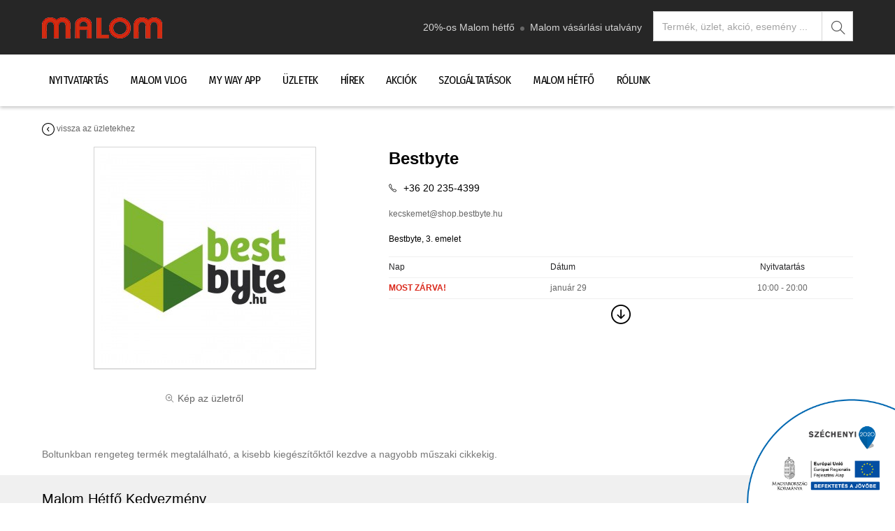

--- FILE ---
content_type: text/html; charset=UTF-8
request_url: https://malomkecskemet.hu/hu/uzlet/127-bestbyte
body_size: 7350
content:
<!DOCTYPE html>
<html lang="hu">

<head>
    <title>
                    Bestbyte | Malom Központ, Kecskemét            </title>
    <meta http-equiv="X-UA-Compatible" content="IE=edge">
    <meta http-equiv="Content-Type" content="text/html; charset=utf-8">
    <meta http-equiv="Content-Language" content="Hungarian">
    <meta name="robots" content="index, follow">
    
    <meta name="viewport" content="width=device-width, initial-scale=1.0, maximum-scale=1, minimum-scale=1">
    <meta name="application-name" content="Malom Központ - Kecskemét">
    <link rel="manifest" href="/manifest.json">
    <meta name="author" content="Malom Központ - malomkecskemet.hu">
    <meta property="og:type" content="website" />
    <meta property="og:site_name" content="Malom Központ" />
    <meta property="og:locale" content="hu_HU">
    <meta name="google-site-verification" content="TEhimYlks192rjLOSn4gnToOWkunwLC0TO3p6ey64Eg" />
    <base href="https://malomkecskemet.hu" />
    <link rel="alternate" hreflang="hu" href="https://malomkecskemet.hu/hu" />
    <meta name="theme-color" content="#252527">
                <meta name="description" content="Boltunkban rengeteg termék megtalálható, a kisebb kiegészítőktől kezdve a nagyobb műszaki cikkekig." />
    <meta property="og:url"           content="https://malomkecskemet.hu/hu/uzlet/127-bestbyte" />
    <meta property="og:title"         content="Bestbyte -  | Malom Központban, Kecskeméten" />
    <meta property="og:description"   content="Boltunkban rengeteg termék megtalálható, a kisebb kiegészítőktől kezdve a nagyobb műszaki cikkekig." />
    <meta property="og:image"         content="https://malomkecskemet.hu/images/stores/127-bestbyte.jpg" />
    <link rel="image_src" href="https://malomkecskemet.hu/images/stores/127-bestbyte.jpg" />
    <link rel="canonical" href="https://malomkecskemet.hu/hu/uzlet/127-bestbyte" />
    
    <link rel="shortcut icon" type="image/png" href="/favicon.png" />
    
    <link href="https://fonts.googleapis.com/css?family=Fira+Sans+Condensed:300,400,600" rel="stylesheet">
    <link rel="stylesheet" href="/css/app.css?vvvvg">

        <link rel="stylesheet" href="/css/magnificpopup.css">

    <link rel="stylesheet" type="text/css" href="//cdn.jsdelivr.net/npm/slick-carousel@1.8.1/slick/slick.css" />
    <link rel="stylesheet" type="text/css" href="/css/my-way.css" />

    
    
    <!-- Facebook Pixel Code -->

    <script>
        ! function(f, b, e, v, n, t, s)




        {
            if (f.fbq) return;
            n = f.fbq = function() {
                n.callMethod ?




                    n.callMethod.apply(n, arguments) : n.queue.push(arguments)
            };




            if (!f._fbq) f._fbq = n;
            n.push = n;
            n.loaded = !0;
            n.version = '2.0';




            n.queue = [];
            t = b.createElement(e);
            t.async = !0;




            t.src = v;
            s = b.getElementsByTagName(e)[0];




            s.parentNode.insertBefore(t, s)
        }(window, document, 'script',




            'https://connect.facebook.net/en_US/fbevents.js');




        fbq('init', '468915530825368');




        fbq('track', 'PageView');
    </script>

    <noscript>

        <img height="1" width="1"
            src="https://www.facebook.com/tr?id=468915530825368&ev=PageView&noscript=1" />
    </noscript>

    <!-- End Facebook Pixel Code -->
    <style>
        .slick-list {
            max-height: none;
        }
    </style>
</head>

<body>

    <div id="app">
        
        <div id="palyazat" style="z-index: 99999999; position: fixed; right: 0px; bottom: 0px; height: 150px;">
            <a href="https://malomkecskemet.hu/hu/malom-kozpont/palyazatok">
                <img src="/images/palyazat-info.png" style="height: 150px; width: auto;"
                    alt="GINOP-8.3.5-18/B HITELPROGRAM KERETÉBEN, FORGÓESZKÖZ FINANSZÍROZÁS">
            </a>
        </div>

        <div id="preloader"></div>

        <div id="wrap">

            <header id="header">
                <!-- Header Bar -->
<div id="top-bar-header" class="inner container-fluid hidden-xs">
    <nav class="nav pt-base pb-base">
        <div class="nav--left hidden-xs">
            <a class="" href="https://malomkecskemet.hu/hu">
                <img src="/images/logo_malom.png" alt="logo">
                
                
            </a>
        </div>
        <div class="nav--center hidden-xs hidden-sm">
            
                
            
            <a href="https://malomkecskemet.hu/hu/uzletek?monday=1" class="nav__item--link">
                20%-os Malom h&eacute;tf&#337;
            </a>
            <a href="https://malomkecskemet.hu/hu/uzletek?voucher=1" class="nav__item--link">
                Malom v&aacute;s&aacute;rl&aacute;si utalv&aacute;ny
            </a>
        </div>
        <div class="nav--right">
            <form id="malom__stores" name="malom__stores">
                <div class="typeahead__container">
                    <div class="typeahead__field">
                        <span class="typeahead__query">
                            <input class="js-typeahead-malom search__form--input" name="malom_v2[query]" type="search" autofocus placeholder="Termék, üzlet, akció, esemény ..." autocomplete="off">
                            <span class="search__form--button">
                                <i class="icon icon-md icon-magnifier"></i>
                            </span>
                        </span>
                    </div>
                </div>
            </form>
        </div>
    </nav>
</div>


    


<!-- Main Navigation -->
<div id="main-navbar">
    <div class="inner container-fluid scroll-navbar">
        <div class="relative">
            <div class="main-logo left hidden-sm hidden-md hidden-lg">
                <a class="" href="https://malomkecskemet.hu/hu">
                    <img src="/images/logo_malom_1.png" alt="logo">
                    
                </a>
            </div>

            <!-- Mobile Menu Button -->
            <div class="nav-bar">
                <div class="nav-icon">
                    <div></div>
                </div>
                <div class="nav-search">
                    <i class="icon icon-md icon-magnifier"></i>
                </div>
            </div>

            <nav id="main-menu">
                <ul>
                    
                    <li><a href="https://malomkecskemet.hu/hu/malom-kozpont/nyitvatartas">Nyitvatart&aacute;s</a></li>
                    
                    
                    <li><a href="https://malomkecskemet.hu/hu/malom-kozpont/vlog">Malom Vlog</a></li>
                    <li style=""><a href="https://malomkecskemet.hu/hu/my-way" style="">MY WAY
                            APP</a></li>
                    <li>
                        <a class="dropdown" href="https://malomkecskemet.hu/hu/uzletek">Üzletek</a>
                        <div class="menu-secondary base-bg light-text">
                            <ul class="link-list link-list-lg">
                                <li><a href="https://malomkecskemet.hu/hu/uzletek">&Uuml;zletkeres&#337;</a></li>
                                <li><a href="https://malomkecskemet.hu/hu/uzlet/uj-es-hamarosan-erkezik">Új üzletek</a>
                                </li>
                                <li><a
                                        href="https://malomkecskemet.hu/hu/uzletek?gastro=1">Gasztro</a>
                                </li>
                                <li><a
                                        href="https://malomkecskemet.hu/hu/uzletek?monday=1">20%-os Malom h&eacute;tf&#337;</a>
                                </li>
                                <li><a
                                        href="https://malomkecskemet.hu/hu/uzletek?voucher=1">Malom v&aacute;s&aacute;rl&aacute;si utalv&aacute;ny</a>
                                </li>
                                
                            </ul>
                        </div>
                    </li>
                    <li>
                        <a class="dropdown" href="#">Hírek</a>
                        <div class="menu-secondary base-bg light-text">
                            <ul class=" link-list">
                                <li><a href="https://malomkecskemet.hu/hu/esemenyek">Esem&eacute;nyek</a></li>
                                <li><a href="https://malomkecskemet.hu/hu/malom-kozpont/allasajanlat">Állásajánlat</a></li>
                                
                                <li><a href="https://malomkecskemet.hu/hu/malom-kozpont/hirlevel">H&iacute;rlev&eacute;l</a>
                                </li>
                                <li><a href="https://malomkecskemet.hu/hu/malom-kozpont/palyazatok">Pályázatok</a></li>
                                
                                
                                
                                
                                
                                
                            </ul>
                        </div>
                    </li>
                    
                    <li><a href="https://malomkecskemet.hu/hu/akciok-kedvezmenyek">Akci&oacute;k</a></li>
                    <li><a href="https://malomkecskemet.hu/hu/szolgaltatasok">Szolgáltatások</a></li>
                    
                    <li><a href="https://malomkecskemet.hu/hu/uzletek?monday=1">Malom Hétfő</a></li>
                    
                    <li>
                        <a href="#" class="dropdown">Rólunk</a>
                        <div class="menu-secondary light-text base-bg">
                            <ul class=" link-list">
                                <li><a href="https://malomkecskemet.hu/hu/malom-kozpont/rolunk">Rólunk</a></li>
                                <li><a href="https://malomkecskemet.hu/hu/malom-kozpont/kapcsolat">Kapcsolat</a></li>
                                <li><a href="https://malomkecskemet.hu/hu/malom-kozpont/megkozelites">Megközelítés</a>
                                </li>
                                <li><a href="https://malomkecskemet.hu/hu/malom-kozpont/parkolas">Parkolás</a></li>
                            </ul>
                            
                            
                            
                            
                            
                            

                            
                            
                        </div>
                    </li>
                </ul>
            </nav>
        </div>
    </div>
</div>
            </header>

            <div id="content" style="">
                
                
                
                
                
                
                
                
                
                
                
                
                
                
                
                
                
                
                
                
                
                
                
                
                <a href="#" id="back-to-top" title="Back to top">&uarr;</a>
                
    <div rel="2" itemscope itemtype="http://schema.org/Store">

        

        <section class="sec-xs">
            <div class="inner container-fluid">

                <div class="row mb-base">
    <div class="col-md-12">
        <a href="https://malomkecskemet.hu/hu/uzletek" class="font-three-quarters">
            <img src="/svg/back-button-circle.svg" alt="" style="width:18px" >
            vissza az üzletekhez
        </a>
    </div>
</div>

                <div class="row">
                    <div class="col-md-12">
                        <meta itemprop="url" content="https://malomkecskemet.hu/hu/uzlet/127-bestbyte" >
                        <meta itemprop="legalName" content="Bestbyte" >
                        <meta itemprop="address" content="Kecskemét, Korona u. 2, 6000" >
                        <meta itemprop="priceRange" content="HUF, Hungarian Forint, Ft" >

                        <div class="row">
    <div class="col-sm-6 col-md-5">
        
                    <img src="/images/avatars/127-bestbyte.jpg" itemprop="logo" class="img-thumbnail shadow p-large center-block image "
                alt="">
            <p class="text-center">
                <a href="/images/stores/127-bestbyte.jpg" class="popup-image"><i class="icon icon-sm icon-magnifier-add"></i>Kép az
                    üzletről</a>
            </p>
            <img src="/images/stores/127-bestbyte.jpg" itemprop="image" class="hidden-xs hidden-sm hidden-md hidden-lg"
                alt="">
            </div>
    <div class="col-sm-6 col-md-7 mb-base">
        <div class="entry">
            <div class="media-body">
                <h3 class="font-one-and-half mb-base text-center-xs"><strong><span
                            itemprop="name">Bestbyte</span></strong></h3>
                <div class="mb-base text-center hidden-sm hidden-md hidden-lg">
        <a href="tel:+36202354399" class="btn btn-md btn-primary">
            <i class="icon icon-phone"></i>
            <span itemprop="telephone">Hívd az üzletet</span>
        </a>
    </div>
        <div class="mb-base hidden-xs">
        <i class="icon icon-phone icon-sm"></i>
        <span itemprop="telephone">+36 20 235-4399</span>
    </div>
    
                                    <div class="mb-base hidden-xs">
                        <small>
                            <i class="fa fa-fw fa-envelope-o"></i>
                            <a href="/cdn-cgi/l/email-protection#5b303e3828303e363e2f1b2833342b75393e282f39222f3e75332e"><span itemprop="email"><span class="__cf_email__" data-cfemail="5d36383e2e36383038291d2e35322d733f382e293f242938733528">[email&#160;protected]</span></span></a>
                        </small>
                    </div>
                
                <div class="mb-base hidden-xs">
                    <small>
                        <i class="fa fa-fw fa-map-marker"></i>
                        Bestbyte, 3. emelet
                    </small>
                </div>
                                                    <div id="open-hours" class="Hours">
                        <div class="Hours__header row">
                            <div class="col-xs-4 col-sm-4 col-md-4">Nap</div>
                            <div class="col-xs-4 col-sm-4 col-md-4">Dátum</div>
                            <div class="col-xs-4 col-sm-4 col-md-4">Nyitvatartás</div>
                        </div>

                        
                        
                        
                        
                        
                        
                        
                        
                        
                        
                        
                        
                        
                        
                        
                        
                        
                        
                        
                        
                        
                        
                        
                        
                        
                        
                        
                        
                        
                        
                        
                        
                        
                        

                        
                        
                                                                                                                        <div class="Hours--item row">
                                        <div class="col-xs-4 col-sm-4 col-md-4">
                                            <strong><span class="primary-color text-uppercase">Most zárva!</span></strong>
                                        </div>
                                        <div class="col-xs-4 col-sm-4 col-md-4">január 29</div>
                                        <div class="col-xs-4 col-sm-4 col-md-4"><time>10:00 - 20:00</time>
                                        </div>
                                    </div>
                                                                                                                                <div class="collapse hours">
                                        <div class="Hours--item row">
                                            <div class="col-xs-4 col-sm-4 col-md-4">
                                                <strong>Péntek</strong>
                                            </div>
                                            <div class="col-xs-4 col-sm-4 col-md-4">január 30</div>
                                            <div class="col-xs-4 col-sm-4 col-md-4">10:00 - 20:00</div>
                                        </div>
                                    </div>
                                                                                                                                <div class="collapse hours">
                                        <div class="Hours--item row">
                                            <div class="col-xs-4 col-sm-4 col-md-4">
                                                <strong>Szombat</strong>
                                            </div>
                                            <div class="col-xs-4 col-sm-4 col-md-4">január 31</div>
                                            <div class="col-xs-4 col-sm-4 col-md-4">10:00 - 20:00</div>
                                        </div>
                                    </div>
                                                                                                                                <div class="collapse hours">
                                        <div class="Hours--item row">
                                            <div class="col-xs-4 col-sm-4 col-md-4">
                                                <strong>Vasárnap</strong>
                                            </div>
                                            <div class="col-xs-4 col-sm-4 col-md-4">február 01</div>
                                            <div class="col-xs-4 col-sm-4 col-md-4">10:00 - 18:00</div>
                                        </div>
                                    </div>
                                                                                                                                <div class="collapse hours">
                                        <div class="Hours--item row">
                                            <div class="col-xs-4 col-sm-4 col-md-4">
                                                <strong>Hétfő</strong>
                                            </div>
                                            <div class="col-xs-4 col-sm-4 col-md-4">február 02</div>
                                            <div class="col-xs-4 col-sm-4 col-md-4">10:00 - 20:00</div>
                                        </div>
                                    </div>
                                                                                                                                <div class="collapse hours">
                                        <div class="Hours--item row">
                                            <div class="col-xs-4 col-sm-4 col-md-4">
                                                <strong>Kedd</strong>
                                            </div>
                                            <div class="col-xs-4 col-sm-4 col-md-4">február 03</div>
                                            <div class="col-xs-4 col-sm-4 col-md-4">10:00 - 20:00</div>
                                        </div>
                                    </div>
                                                                                                                                <div class="collapse hours">
                                        <div class="Hours--item row">
                                            <div class="col-xs-4 col-sm-4 col-md-4">
                                                <strong>Szerda</strong>
                                            </div>
                                            <div class="col-xs-4 col-sm-4 col-md-4">február 04</div>
                                            <div class="col-xs-4 col-sm-4 col-md-4">10:00 - 20:00</div>
                                        </div>
                                    </div>
                                                                                                                                <div class="collapse hours">
                                        <div class="Hours--item row">
                                            <div class="col-xs-4 col-sm-4 col-md-4">
                                                <strong>Csütörtök</strong>
                                            </div>
                                            <div class="col-xs-4 col-sm-4 col-md-4">február 05</div>
                                            <div class="col-xs-4 col-sm-4 col-md-4">10:00 - 20:00</div>
                                        </div>
                                    </div>
                                                                                                                                <div class="collapse hours">
                                        <div class="Hours--item row">
                                            <div class="col-xs-4 col-sm-4 col-md-4">
                                                <strong>Péntek</strong>
                                            </div>
                                            <div class="col-xs-4 col-sm-4 col-md-4">február 06</div>
                                            <div class="col-xs-4 col-sm-4 col-md-4">10:00 - 20:00</div>
                                        </div>
                                    </div>
                                                                                                                                <div class="collapse hours">
                                        <div class="Hours--item row">
                                            <div class="col-xs-4 col-sm-4 col-md-4">
                                                <strong>Szombat</strong>
                                            </div>
                                            <div class="col-xs-4 col-sm-4 col-md-4">február 07</div>
                                            <div class="col-xs-4 col-sm-4 col-md-4">10:00 - 20:00</div>
                                        </div>
                                    </div>
                                                                                                                                <div class="collapse hours">
                                        <div class="Hours--item row">
                                            <div class="col-xs-4 col-sm-4 col-md-4">
                                                <strong>Vasárnap</strong>
                                            </div>
                                            <div class="col-xs-4 col-sm-4 col-md-4">február 08</div>
                                            <div class="col-xs-4 col-sm-4 col-md-4">10:00 - 18:00</div>
                                        </div>
                                    </div>
                                                                                                                                <div class="collapse hours">
                                        <div class="Hours--item row">
                                            <div class="col-xs-4 col-sm-4 col-md-4">
                                                <strong>Hétfő</strong>
                                            </div>
                                            <div class="col-xs-4 col-sm-4 col-md-4">február 09</div>
                                            <div class="col-xs-4 col-sm-4 col-md-4">10:00 - 20:00</div>
                                        </div>
                                    </div>
                                                                                                                                <div class="collapse hours">
                                        <div class="Hours--item row">
                                            <div class="col-xs-4 col-sm-4 col-md-4">
                                                <strong>Kedd</strong>
                                            </div>
                                            <div class="col-xs-4 col-sm-4 col-md-4">február 10</div>
                                            <div class="col-xs-4 col-sm-4 col-md-4">10:00 - 20:00</div>
                                        </div>
                                    </div>
                                                                                                                                <div class="collapse hours">
                                        <div class="Hours--item row">
                                            <div class="col-xs-4 col-sm-4 col-md-4">
                                                <strong>Szerda</strong>
                                            </div>
                                            <div class="col-xs-4 col-sm-4 col-md-4">február 11</div>
                                            <div class="col-xs-4 col-sm-4 col-md-4">10:00 - 20:00</div>
                                        </div>
                                    </div>
                                                            
                                            </div>
                    <div class="hours-icon text-center mt-two-quarters">
                        <i class="icon icon-lg icon-arrow-down-circle indicator" id="icon-hours" data-toggle="collapse"
                            data-target=".hours">
                        </i>
                    </div>
                
                

            </div>
        </div>
    </div>
</div>

                    </div>
                    
                        
                    
                </div>
            </div>
        </section>

        
        
            
                

                
                    
                        
                            
                        
                    
                

            
        
        

        <section class="sec-xs">
            <div class="inner container-fluid">
                <div class="row">
                    <div class="col-md-12 text-muted">
                        Boltunkban rengeteg termék megtalálható, a kisebb kiegészítőktől kezdve a nagyobb műszaki cikkekig.
                    </div>
                </div>
            </div>
        </section>

        <section class="sec-xs gray">
            <div class="inner container-fluid">
                <div class="mb-three-quarters" data-wow-duration="2s" data-wow-delay=".1s">
        <h2 class="font-one-and-quarter mb-quarter medium capitalize">Malom Hétfő kedvezmény</h2>
        <span class="text-muted" >10 % kedvezmény minden Too háztartási gépre. 20% kedvezmény minden TOO és Iris műanyag, üveg, fém konyhai és háztartási kiegészítő termékre, eszközre (kivétel műszaki cikkek). A kedvezmény az eredeti árból kerül levonásra, más kedvezménnyel nem összevonható. Készpénzre nem váltható. A kedvezmény a kasszánál kerül levonásra.</span>
    </div>
                <div class="mb-three-quarters" data-wow-duration="2s" data-wow-delay=".1s">
        <h2 class="font-one-and-quarter mb-quarter medium capitalize">Utalvány elfogadóhely</h2>
        <span class="text-muted" ><a href="https://malomkecskemet.hu/hu/uzletek?accept=68">Bestbyte utalvány</a>, <a href="https://malomkecskemet.hu/hu/uzletek?accept=1">Malom Vásárlási Utalvány</a></span>
    </div>
                                            </div>
        </section>

    </div>


                <section class="">
    <div class="inner container-fluid" style="padding: 50px 20px">
        <div class="banners">
            <div>
                <a href="https://malomkecskemet.hu/hu/uzletek?monday=1">
                    <img src="/images/main-slider/malom-hetfo1180x295.jpg" class="sex-xs hidden-xs img-responsive"
                        alt="">
                    <img src="/images/main-slider/malom-hetfo400x350.jpg" style=""
                        class="hidden-sm hidden-md hidden-lg img-responsive" alt="">
                </a>
            </div>

            <div>
                <a
                    href="https://malomkecskemet.hu/hu/esemeny/363-malom-vasarlasi-utalvany-mar-10000-ft-os-cimletben-is">
                    <img src="/images/malom-voucher/1180x295-malom-voucher.jpg" class="sex-xs hidden-xs img-responsive"
                        alt="">
                    <img src="/images/malom-voucher/400x300-malom-voucher.jpg" style=""
                        class="hidden-sm hidden-md hidden-lg img-responsive" alt="">
                </a>
            </div>

            <div>
                <a href="https://www.tiktok.com/@malom_kozpont">
                    <img src="/images/main-slider/tiktok1180x295.jpg" class="sex-xs hidden-xs img-responsive"
                        alt="">
                    <img src="/images/main-slider/tiktok400x350.jpg" style=""
                        class="hidden-sm hidden-md hidden-lg img-responsive" alt="">
                </a>
            </div>

            <div>
                <a href="/my-way">
                    <img src="/images/main-slider/1180x295myway.jpg" class="sex-xs hidden-xs img-responsive"
                        alt="">
                    <img src="/images/main-slider/400x350myway.jpg" style=""
                        class="hidden-sm hidden-md hidden-lg img-responsive" alt="">
                </a>
            </div>

            <div>
                <a href="https://malomkecskemet.hu/hu/szolgaltatasok#43-berelheto-targyalo">
                    <img src="/images/main-slider/1180x295berelheto.jpg" class="sex-xs hidden-xs img-responsive"
                        alt="">
                    <img src="/images/main-slider/400x350berelheto.jpg" style=""
                        class="hidden-sm hidden-md hidden-lg img-responsive" alt="">
                </a>
            </div>

        </div>
    </div>
</section>
            </div>

            <footer id="footer" class="light-text"><section class="sec-sm base-bg">
    <div class="inner container-fluid">
        <div class="row">
            <div class="col-sm-3 margin-xs">
                <a class="main-logo" href="https://malomkecskemet.hu/hu">Malom<strong>Központ</strong></a>
                <p>Körülötted Forog</p>
                <ul class="list-unstyled list-inline link-list">
                    <li><a href="http://hu-hu.facebook.com/malomkozpont" target="_blank" rel="noopener"
                            data-toggle="tooltip" data-placement="top" title="Facebook"><i
                                class="icon icon-md icon-social-facebook"></i></a></li>
                    <li><a href="https://www.instagram.com/malom_kozpont/" target="_blank" rel="noopener"
                            data-toggle="tooltip" data-placement="top" title="Instagram"><i
                                class="icon icon-md icon-social-instagram"></i></a></li>
                    <li><a href="https://www.youtube.com/channel/UCgb6Gq3ls8Gj-i7zP03gbfg" rel="noopener"
                            target="_blank" data-toggle="tooltip" data-placement="top" title="Youtube"><i
                                class="icon icon-md icon-social-youtube"></i></a></li>
                </ul>
            </div>
            <div class="col-sm-2 col-xs-3">
    <h4>Üzletek</h4>
    <ul class="list-unstyled link-list">
        <li><a href="https://malomkecskemet.hu/hu/uzletek">&Uuml;zletkeres&#337;</a></li>
        <li><a href="https://malomkecskemet.hu/hu/uzlet/uj-es-hamarosan-erkezik">Új üzletek</a></li>
        <li><a href="https://malomkecskemet.hu/hu/uzletek?gastro=1">Gasztro</a></li>
        <li><a href="https://malomkecskemet.hu/hu/uzletek?monday=1">20%-os Malom h&eacute;tf&#337;</a></li>
        <li><a href="https://malomkecskemet.hu/hu/uzletek?voucher=1">Malom v&aacute;s&aacute;rl&aacute;si utalv&aacute;ny</a></li>
        
    </ul>
</div>
<div class="col-sm-2 col-xs-3">
    <h4>Hírek</h4>
    <ul class="list-unstyled link-list">
        <li><a href="https://malomkecskemet.hu/hu/esemenyek">Esem&eacute;nyek</a></li>
        <li><a href="https://malomkecskemet.hu/hu/akciok-kedvezmenyek">Akci&oacute;k</a></li>
        <li><a href="https://malomkecskemet.hu/hu/malom-kozpont/allasajanlat">Állásajánlat</a></li>
        <li><a href="https://malomkecskemet.hu/hu/malom-kozpont/hirlevel">H&iacute;rlev&eacute;l</a></li>
    </ul>
</div>
<div class="col-sm-2 col-xs-3">
    <h4>Rólunk</h4>
    <ul class="list-unstyled link-list">
        <li><a href="https://malomkecskemet.hu/hu/malom-kozpont/rolunk">Rólunk</a></li>
        <li><a href="https://malomkecskemet.hu/hu/malom-kozpont/kapcsolat">Kapcsolat</a></li>
        <li><a href="https://malomkecskemet.hu/hu/malom-kozpont/megkozelites">Megközelítés</a></li>
        <li><a href="https://malomkecskemet.hu/hu/malom-kozpont/parkolas">Parkolás</a></li>
    </ul>
</div>
<div class="col-sm-2 col-xs-3">
    <img src="/images/vevobarat-project-logo.png" class="img-responsive" alt="Év bevásárlóközpontja">
</div>
        </div>
    </div>
</section>

<section class="sec-xs base-bg ">
    <div class="inner footer-bar">
        <ul class="list-unstyled list-inline link-list left">
            
            <li><a
                    href="https://malomkecskemet.hu/pdfs/2022-malom-adatkezelesi-tajekoztato.pdf">Adatkezelési tájékoztató</a>
            </li>
            <li><a href="https://malomkecskemet.hu/pdfs/ESINVEST-EN.SZAKREF-2017-%C3%89V-fin-2..pdf"
                    target="_blank">Energetikai szakreferens jelentés</a></li>
        </ul>
    </div>
</section>

<section class="sec-xs base-bg ">
    <div class="inner footer-bar">
        <span class="copyright">Copyright &copy; 2016<span class="hidden-xs"> -
                Minden jog fenntartva.</span></span>
    </div>
</section>
</footer>

            

        </div>

        <script data-cfasync="false" src="/cdn-cgi/scripts/5c5dd728/cloudflare-static/email-decode.min.js"></script><script src="/js/all.js"></script>
        <script src="/js/app.js"></script>

                
        <script>
window.onresize = function(event) {
    if ($('#malom__stores').find('> .typeahead__container.backdrop')) {
        $('#malom__stores').find('.typeahead__list').css('max-height', $(window).height() - 200 + "px")
    }
}

var storeUrl = 'https://malomkecskemet.hu/hu/uzlet/:id';
var allStoreUrl = 'https://malomkecskemet.hu/hu/uzletek?:id';
var eventUrl = 'https://malomkecskemet.hu/hu/esemeny/:id';
var offerUrl = 'https://malomkecskemet.hu/hu/akciok-kedvezmenyek/:id';
var serviceUrl = 'https://malomkecskemet.hu/hu/szolgaltatasok';
var movieUrl = 'https://malomkecskemet.hu/movie/:id';
var pageUrl = 'https://malomkecskemet.hu/malom-kozpont/:id';
 
$.typeahead({
    input: '.js-typeahead-malom',
    minLength: 1,
    maxItem: false,
    highlight: true,
    hint: true,
    
    maxItemPerGroup: 16,
    mustSelectItem: true,
    emptyTemplate: function (query) {
        if (query.length > 0) {
            return 'Nincs találat: "' + query + '"';
        }
    },
    backdrop: {
        "background-color": "#fff"
    },
    
    cache: "sessionStorage",
    ttl: 3600000,
    compression: true,
    cancelButton: true,
    accent: {
        from: 'íéáőúűöüó',
        to: 'ieaouuouo'
    },
    group: true,
    template: function () {
      return '<span class="test">{{display}}</span>';
    },
    debug: false,
    source: {
        "Üzletek": {
            href: storeUrl.replace(':id', '{{slug}}'),
            ajax: {
                url: "/tt/stores.json",
                dataType: "json",
                path: "data"
            }
        },
        "Esem&eacute;nyek": {
            href: eventUrl.replace(':id', '{{slug}}'),
            ajax: {
                url: "/tt/events.json",
                dataType: "json",
                path: "data"
            }
        },
        "Akci&oacute;k": {
            href: offerUrl.replace(':id', '{{slug}}'),
            ajax: {
                url: "/tt/offers.json",
                dataType: "json",
                path: "data"
            }
        },
        "Profil": {
            href: allStoreUrl.replace(':id', 'tag={{id}}'),
            ajax: {
                url: "/tt/tags.json",
                dataType: "json",
                path: "data"
            }
        },
        "Utalvány elfogadóhely": {
            href: allStoreUrl.replace(':id', 'accept={{id}}'),
            ajax: {
                url: "/tt/vouchers.json",
                dataType: "json",
                path: "data"
            }
        },
        "Márka": {
            href: allStoreUrl.replace(':id', 'brand={{id}}'),
            ajax: {
                url: "/tt/brands.json",
                dataType: "json",
                path: "data"
            }
        },
        "Malom Központ Szolg&aacute;ltat&aacute;sai": {
            href: serviceUrl + '/#{{id}}',
            ajax: {
                url: "/tt/services.json",
                dataType: "json",
                path: "data"
            }
        },
        "Malom Mozi": {
            href: movieUrl.replace(':id', '{{id}}'),
            ajax: {
                url: "/tt/movies.json",
                dataType: "json",
                path: "data"
            }
        },
        "Malom Központ": {
            href: pageUrl.replace(':id', '{{id}}'),
            ajax: {
                url: "/tt/pages.json",
                dataType: "json",
                path: "data"
            }
        },
    },
    callback: {
        onShowLayout: function (node, query) {
            node.attr('placeholder', "Termék, üzlet, akció, esemény ...");
            node.closest('form').find('.typeahead__list').css('max-height', $(window).height() - 200 + "px");
        },
        onHideLayout: function (node, query) {
            node.attr('placeholder', "Termék, üzlet, akció, esemény ...");
        },
        
            
            
        
        onClickAfter: function (node, a, item, event) {
            event.preventDefault();
            window.location.href = item.href
        }
    }
})
</script>

    </div>
        <script src="/js/magnificpopup.js"></script>
    <script>
		$('.popup-image').magnificPopup({
			type:'image'
		});
    </script>

    <script type="text/javascript" src="//cdn.jsdelivr.net/npm/slick-carousel@1.8.1/slick/slick.min.js"></script>

    <script>
        $(document).ready(function() {
            $('.gifts').slick({
                slidesToShow: 4,
                slidesToScroll: 1,
                autoplay: true,
                autoplaySpeed: 4000,
                responsive: [{
                        breakpoint: 1996,
                        settings: {
                            slidesToShow: 3,
                            slidesToScroll: 1,
                            infinite: true,
                        }
                    },
                    {
                        breakpoint: 1624,
                        settings: {
                            slidesToShow: 3,
                            slidesToScroll: 1,
                            infinite: true,
                        }
                    },
                    {
                        breakpoint: 1000,
                        settings: {
                            slidesToShow: 2,
                            slidesToScroll: 1
                        }
                    },
                    {
                        breakpoint: 600,
                        settings: {
                            slidesToShow: 1,
                            slidesToScroll: 1
                        }
                    },
                ]
            });
            $('.banners').slick({
                slidesToShow: 1,
                slidesToScroll: 1,
                autoplay: true,
                autoplaySpeed: 2000,
            });
            $('.welcome-carousel').slick({
                slidesToShow: 4,
                slidesToScroll: 1,
                autoplay: true,
                autoplaySpeed: 4000,
                dots: true,
                responsive: [{
                        breakpoint: 1996,
                        settings: {
                            slidesToShow: 3,
                            slidesToScroll: 1,
                            infinite: true,
                            dots: true
                        }
                    },
                    {
                        breakpoint: 1624,
                        settings: {
                            slidesToShow: 2,
                            slidesToScroll: 1,
                            infinite: true,
                            dots: true
                        }
                    },
                    {
                        breakpoint: 1000,
                        settings: {
                            slidesToShow: 1,
                            slidesToScroll: 1
                        }
                    },
                ]
            });
            $('.slick-arrow').hide();

        });
    </script>
    <!-- Global site tag (gtag.js) - Google Analytics -->
    
    <script async src="https://www.googletagmanager.com/gtag/js?id=G-L90PB55FHM"></script>
    <script>
        window.dataLayer = window.dataLayer || [];

        function gtag() {
            dataLayer.push(arguments);
        }
        gtag('js', new Date());

        gtag('config', 'G-L90PB55FHM');
    </script>

    <script type="application/ld+json">
            {
            "@context" : "http://schema.org",
            "@type" : "Organization",
            "name" : "Malom Központ, Kecskemét",
            "url" : "https://malomkecskemet.hu",
            "sameAs" : [
                "https://www.facebook.com/malomkozpont",
                "https://www.instagram.com/malom_kozpont/",
                "https://www.youtube.com/channel/UCMFarxfjoO-ykmFNr9dNSCw"
                ]
            }
        </script>

    <script>
        $("#element").typed({
            strings: ['Termék, üzlet, akció, esemény ...']
        });
        $('.nav-search').on('click', function() {
            $('#top-bar-header').toggleClass('hidden-xs');
            console.log(100);
        })
        $("#checkbox-value").text($("#checkbox1").val());

        $("#checkbox1").on("change", function() {
            if ($(this).is(":checked")) {
                $(this).attr("value", "true");
            } else {
                $(this).attr("value", "false");
            }

            $("#checkbox-value").text($("#checkbox1").val());
        });
    </script>

    <script>
        function changeText(submitId) {
            var submit = document.getElementById(submitId);
            submit.value = "feltöltés...";
            return false;
        }


        function readURL(input) {
            if (input.files && input.files[0]) {
                var reader = new FileReader();

                reader.onload = function(e) {
                    $("#blah").attr("src", e.target.result).width(300).height(auto);
                };

                reader.readAsDataURL(input.files[0]);
            }
        }
    </script>

<script defer src="https://static.cloudflareinsights.com/beacon.min.js/vcd15cbe7772f49c399c6a5babf22c1241717689176015" integrity="sha512-ZpsOmlRQV6y907TI0dKBHq9Md29nnaEIPlkf84rnaERnq6zvWvPUqr2ft8M1aS28oN72PdrCzSjY4U6VaAw1EQ==" data-cf-beacon='{"version":"2024.11.0","token":"a0ff68700cb74fa7b240b6b1d43e9821","r":1,"server_timing":{"name":{"cfCacheStatus":true,"cfEdge":true,"cfExtPri":true,"cfL4":true,"cfOrigin":true,"cfSpeedBrain":true},"location_startswith":null}}' crossorigin="anonymous"></script>
</body>

</html>


--- FILE ---
content_type: text/css
request_url: https://malomkecskemet.hu/css/app.css?vvvvg
body_size: 209258
content:
@charset "UTF-8";

/*!
 * Bootstrap v3.3.7 (http://getbootstrap.com)
 * Copyright 2011-2016 Twitter, Inc.
 * Licensed under MIT (https://github.com/twbs/bootstrap/blob/master/LICENSE)
 */

/*! normalize.css v3.0.3 | MIT License | github.com/necolas/normalize.css */

html {
  font-family: sans-serif;
  -ms-text-size-adjust: 100%;
  -webkit-text-size-adjust: 100%;
}

body {
  margin: 0;
}

article,
aside,
details,
figcaption,
figure,
footer,
header,
hgroup,
main,
menu,
nav,
section,
summary {
  display: block;
}

audio,
canvas,
progress,
video {
  display: inline-block;
  vertical-align: baseline;
}

audio:not([controls]) {
  display: none;
  height: 0;
}

[hidden],
template {
  display: none;
}

a {
  background-color: transparent;
}

a:active,
a:hover {
  outline: 0;
}

abbr[title] {
  border-bottom: none;
  text-decoration: underline;
  text-decoration: underline dotted;
}

b,
strong {
  font-weight: bold;
}

dfn {
  font-style: italic;
}

h1 {
  font-size: 2em;
  margin: 0.67em 0;
}

mark {
  background: #ff0;
  color: #000;
}

small {
  font-size: 80%;
}

sub,
sup {
  font-size: 75%;
  line-height: 0;
  position: relative;
  vertical-align: baseline;
}

sup {
  top: -0.5em;
}

sub {
  bottom: -0.25em;
}

img {
  border: 0;
}

svg:not(:root) {
  overflow: hidden;
}

figure {
  margin: 1em 40px;
}

hr {
  box-sizing: content-box;
  height: 0;
}

pre {
  overflow: auto;
}

code,
kbd,
pre,
samp {
  font-family: monospace, monospace;
  font-size: 1em;
}

button,
input,
optgroup,
select,
textarea {
  color: inherit;
  font: inherit;
  margin: 0;
}

button {
  overflow: visible;
}

button,
select {
  text-transform: none;
}

button,
html input[type="button"],
input[type="reset"],
input[type="submit"] {
  -webkit-appearance: button;
  cursor: pointer;
}

button[disabled],
html input[disabled] {
  cursor: default;
}

button::-moz-focus-inner,
input::-moz-focus-inner {
  border: 0;
  padding: 0;
}

input {
  line-height: normal;
}

input[type="checkbox"],
input[type="radio"] {
  box-sizing: border-box;
  padding: 0;
}

input[type="number"]::-webkit-inner-spin-button,
input[type="number"]::-webkit-outer-spin-button {
  height: auto;
}

input[type="search"] {
  -webkit-appearance: textfield;
  box-sizing: content-box;
}

input[type="search"]::-webkit-search-cancel-button,
input[type="search"]::-webkit-search-decoration {
  -webkit-appearance: none;
}

fieldset {
  border: 1px solid #c0c0c0;
  margin: 0 2px;
  padding: 0.35em 0.625em 0.75em;
}

legend {
  border: 0;
  padding: 0;
}

textarea {
  overflow: auto;
}

optgroup {
  font-weight: bold;
}

table {
  border-collapse: collapse;
  border-spacing: 0;
}

td,
th {
  padding: 0;
}

/*! Source: https://github.com/h5bp/html5-boilerplate/blob/master/src/css/main.css */

@media print {
  *,
  *:before,
  *:after {
    color: #000 !important;
    text-shadow: none !important;
    background: transparent !important;
    box-shadow: none !important;
  }

  a,
  a:visited {
    text-decoration: underline;
  }

  a[href]:after {
    content: " (" attr(href) ")";
  }

  abbr[title]:after {
    content: " (" attr(title) ")";
  }

  a[href^="#"]:after,
  a[href^="javascript:"]:after {
    content: "";
  }

  pre,
  blockquote {
    border: 1px solid #999;
    page-break-inside: avoid;
  }

  thead {
    display: table-header-group;
  }

  tr,
  img {
    page-break-inside: avoid;
  }

  img {
    max-width: 100% !important;
  }

  p,
  h2,
  h3 {
    orphans: 3;
    widows: 3;
  }

  h2,
  h3 {
    page-break-after: avoid;
  }

  .navbar {
    display: none;
  }

  .btn > .caret,
  .dropup > .btn > .caret {
    border-top-color: #000 !important;
  }

  .label {
    border: 1px solid #000;
  }

  .table {
    border-collapse: collapse !important;
  }

  .table td,
  .table th {
    background-color: #fff !important;
  }

  .table-bordered th,
  .table-bordered td {
    border: 1px solid #ddd !important;
  }
}

* {
  box-sizing: border-box;
}

*:before,
*:after {
  box-sizing: border-box;
}

html {
  font-size: 10px;
  -webkit-tap-highlight-color: rgba(0, 0, 0, 0);
}

body {
  font-family: "Open Sans", sans-serif;
  font-size: 14px;
  line-height: 1.42857143;
  color: #333333;
  background-color: #fff;
}

input,
button,
select,
textarea {
  font-family: inherit;
  font-size: inherit;
  line-height: inherit;
}

a {
  color: #337ab7;
  text-decoration: none;
}

a:hover,
a:focus {
  color: #23527c;
  text-decoration: underline;
}

a:focus {
  outline: 5px auto -webkit-focus-ring-color;
  outline-offset: -2px;
}

figure {
  margin: 0;
}

img {
  vertical-align: middle;
}

.img-responsive {
  display: block;
  max-width: 100%;
  height: auto;
}

.img-rounded {
  border-radius: 6px;
}

.img-thumbnail {
  padding: 4px;
  line-height: 1.42857143;
  background-color: #fff;
  border: 1px solid #ddd;
  border-radius: 4px;
  transition: all 0.2s ease-in-out;
  display: inline-block;
  max-width: 100%;
  height: auto;
}

.img-circle {
  border-radius: 50%;
}

hr {
  margin-top: 20px;
  margin-bottom: 20px;
  border: 0;
  border-top: 1px solid #eeeeee;
}

.sr-only {
  position: absolute;
  width: 1px;
  height: 1px;
  padding: 0;
  margin: -1px;
  overflow: hidden;
  clip: rect(0, 0, 0, 0);
  border: 0;
}

.sr-only-focusable:active,
.sr-only-focusable:focus {
  position: static;
  width: auto;
  height: auto;
  margin: 0;
  overflow: visible;
  clip: auto;
}

[role="button"] {
  cursor: pointer;
}

h1,
h2,
h3,
h4,
h5,
h6,
.h1,
.h2,
.h3,
.h4,
.h5,
.h6 {
  font-family: inherit;
  font-weight: 500;
  line-height: 1.1;
  color: inherit;
}

h1 small,
h1 .small,
h2 small,
h2 .small,
h3 small,
h3 .small,
h4 small,
h4 .small,
h5 small,
h5 .small,
h6 small,
h6 .small,
.h1 small,
.h1 .small,
.h2 small,
.h2 .small,
.h3 small,
.h3 .small,
.h4 small,
.h4 .small,
.h5 small,
.h5 .small,
.h6 small,
.h6 .small {
  font-weight: 400;
  line-height: 1;
  color: #777777;
}

h1,
.h1,
h2,
.h2,
h3,
.h3 {
  margin-top: 20px;
  margin-bottom: 10px;
}

h1 small,
h1 .small,
.h1 small,
.h1 .small,
h2 small,
h2 .small,
.h2 small,
.h2 .small,
h3 small,
h3 .small,
.h3 small,
.h3 .small {
  font-size: 65%;
}

h4,
.h4,
h5,
.h5,
h6,
.h6 {
  margin-top: 10px;
  margin-bottom: 10px;
}

h4 small,
h4 .small,
.h4 small,
.h4 .small,
h5 small,
h5 .small,
.h5 small,
.h5 .small,
h6 small,
h6 .small,
.h6 small,
.h6 .small {
  font-size: 75%;
}

h1,
.h1 {
  font-size: 36px;
}

h2,
.h2 {
  font-size: 30px;
}

h3,
.h3 {
  font-size: 24px;
}

h4,
.h4 {
  font-size: 18px;
}

h5,
.h5 {
  font-size: 14px;
}

h6,
.h6 {
  font-size: 12px;
}

p {
  margin: 0 0 10px;
}

.lead {
  margin-bottom: 20px;
  font-size: 16px;
  font-weight: 300;
  line-height: 1.4;
}

@media (min-width: 768px) {
  .lead {
    font-size: 21px;
  }
}

small,
.small {
  font-size: 85%;
}

mark,
.mark {
  padding: .2em;
  background-color: #fcf8e3;
}

.text-left {
  text-align: left;
}

.text-right {
  text-align: right;
}

.text-center {
  text-align: center;
}

.text-justify {
  text-align: justify;
}

.text-nowrap {
  white-space: nowrap;
}

.text-lowercase {
  text-transform: lowercase;
}

.text-uppercase,
.initialism {
  text-transform: uppercase;
}

.text-capitalize {
  text-transform: capitalize;
}

.text-muted {
  color: #777777;
}

.text-primary {
  color: #337ab7;
}

a.text-primary:hover,
a.text-primary:focus {
  color: #286090;
}

.text-success {
  color: #3c763d;
}

a.text-success:hover,
a.text-success:focus {
  color: #2b542c;
}

.text-info {
  color: #31708f;
}

a.text-info:hover,
a.text-info:focus {
  color: #245269;
}

.text-warning {
  color: #8a6d3b;
}

a.text-warning:hover,
a.text-warning:focus {
  color: #66512c;
}

.text-danger {
  color: #a94442;
}

a.text-danger:hover,
a.text-danger:focus {
  color: #843534;
}

.bg-primary {
  color: #fff;
}

.bg-primary {
  background-color: #337ab7;
}

a.bg-primary:hover,
a.bg-primary:focus {
  background-color: #286090;
}

.bg-success {
  background-color: #dff0d8;
}

a.bg-success:hover,
a.bg-success:focus {
  background-color: #c1e2b3;
}

.bg-info {
  background-color: #d9edf7;
}

a.bg-info:hover,
a.bg-info:focus {
  background-color: #afd9ee;
}

.bg-warning {
  background-color: #fcf8e3;
}

a.bg-warning:hover,
a.bg-warning:focus {
  background-color: #f7ecb5;
}

.bg-danger {
  background-color: #f2dede;
}

a.bg-danger:hover,
a.bg-danger:focus {
  background-color: #e4b9b9;
}

.page-header {
  padding-bottom: 9px;
  margin: 40px 0 20px;
  border-bottom: 1px solid #eeeeee;
}

ul,
ol {
  margin-top: 0;
  margin-bottom: 10px;
}

ul ul,
ul ol,
ol ul,
ol ol {
  margin-bottom: 0;
}

.list-unstyled {
  padding-left: 0;
  list-style: none;
}

.list-inline {
  padding-left: 0;
  list-style: none;
  margin-left: -5px;
}

.list-inline > li {
  display: inline-block;
  padding-right: 5px;
  padding-left: 5px;
}

dl {
  margin-top: 0;
  margin-bottom: 20px;
}

dt,
dd {
  line-height: 1.42857143;
}

dt {
  font-weight: 700;
}

dd {
  margin-left: 0;
}

.dl-horizontal dd:before,
.dl-horizontal dd:after {
  display: table;
  content: " ";
}

.dl-horizontal dd:after {
  clear: both;
}

@media (min-width: 768px) {
  .dl-horizontal dt {
    float: left;
    width: 160px;
    clear: left;
    text-align: right;
    overflow: hidden;
    text-overflow: ellipsis;
    white-space: nowrap;
  }

  .dl-horizontal dd {
    margin-left: 180px;
  }
}

abbr[title],
abbr[data-original-title] {
  cursor: help;
}

.initialism {
  font-size: 90%;
}

blockquote {
  padding: 10px 20px;
  margin: 0 0 20px;
  font-size: 17.5px;
  border-left: 5px solid #eeeeee;
}

blockquote p:last-child,
blockquote ul:last-child,
blockquote ol:last-child {
  margin-bottom: 0;
}

blockquote footer,
blockquote small,
blockquote .small {
  display: block;
  font-size: 80%;
  line-height: 1.42857143;
  color: #777777;
}

blockquote footer:before,
blockquote small:before,
blockquote .small:before {
  content: "\2014 \00A0";
}

.blockquote-reverse,
blockquote.pull-right {
  padding-right: 15px;
  padding-left: 0;
  text-align: right;
  border-right: 5px solid #eeeeee;
  border-left: 0;
}

.blockquote-reverse footer:before,
.blockquote-reverse small:before,
.blockquote-reverse .small:before,
blockquote.pull-right footer:before,
blockquote.pull-right small:before,
blockquote.pull-right .small:before {
  content: "";
}

.blockquote-reverse footer:after,
.blockquote-reverse small:after,
.blockquote-reverse .small:after,
blockquote.pull-right footer:after,
blockquote.pull-right small:after,
blockquote.pull-right .small:after {
  content: "\00A0 \2014";
}

address {
  margin-bottom: 20px;
  font-style: normal;
  line-height: 1.42857143;
}

code,
kbd,
pre,
samp {
  font-family: Menlo, Monaco, Consolas, "Courier New", monospace;
}

code {
  padding: 2px 4px;
  font-size: 90%;
  color: #c7254e;
  background-color: #f9f2f4;
  border-radius: 4px;
}

kbd {
  padding: 2px 4px;
  font-size: 90%;
  color: #fff;
  background-color: #333;
  border-radius: 3px;
  box-shadow: inset 0 -1px 0 rgba(0, 0, 0, 0.25);
}

kbd kbd {
  padding: 0;
  font-size: 100%;
  font-weight: 700;
  box-shadow: none;
}

pre {
  display: block;
  padding: 9.5px;
  margin: 0 0 10px;
  font-size: 13px;
  line-height: 1.42857143;
  color: #333333;
  word-break: break-all;
  word-wrap: break-word;
  background-color: #f5f5f5;
  border: 1px solid #ccc;
  border-radius: 4px;
}

pre code {
  padding: 0;
  font-size: inherit;
  color: inherit;
  white-space: pre-wrap;
  background-color: transparent;
  border-radius: 0;
}

.pre-scrollable {
  max-height: 340px;
  overflow-y: scroll;
}

.container {
  padding-right: 15px;
  padding-left: 15px;
  margin-right: auto;
  margin-left: auto;
}

.container:before,
.container:after {
  display: table;
  content: " ";
}

.container:after {
  clear: both;
}

@media (min-width: 768px) {
  .container {
    width: 750px;
  }
}

@media (min-width: 992px) {
  .container {
    width: 970px;
  }
}

@media (min-width: 1200px) {
  .container {
    width: 1170px;
  }
}

.container-fluid {
  padding-right: 15px;
  padding-left: 15px;
  margin-right: auto;
  margin-left: auto;
}

.container-fluid:before,
.container-fluid:after {
  display: table;
  content: " ";
}

.container-fluid:after {
  clear: both;
}

.row {
  margin-right: -15px;
  margin-left: -15px;
}

.row:before,
.row:after {
  display: table;
  content: " ";
}

.row:after {
  clear: both;
}

.row-no-gutters {
  margin-right: 0;
  margin-left: 0;
}

.row-no-gutters [class*="col-"] {
  padding-right: 0;
  padding-left: 0;
}

.col-xs-1,
.col-sm-1,
.col-md-1,
.col-lg-1,
.col-xs-2,
.col-sm-2,
.col-md-2,
.col-lg-2,
.col-xs-3,
.col-sm-3,
.col-md-3,
.col-lg-3,
.col-xs-4,
.col-sm-4,
.col-md-4,
.col-lg-4,
.col-xs-5,
.col-sm-5,
.col-md-5,
.col-lg-5,
.col-xs-6,
.col-sm-6,
.col-md-6,
.col-lg-6,
.col-xs-7,
.col-sm-7,
.col-md-7,
.col-lg-7,
.col-xs-8,
.col-sm-8,
.col-md-8,
.col-lg-8,
.col-xs-9,
.col-sm-9,
.col-md-9,
.col-lg-9,
.col-xs-10,
.col-sm-10,
.col-md-10,
.col-lg-10,
.col-xs-11,
.col-sm-11,
.col-md-11,
.col-lg-11,
.col-xs-12,
.col-sm-12,
.col-md-12,
.col-lg-12 {
  position: relative;
  min-height: 1px;
  padding-right: 15px;
  padding-left: 15px;
}

.col-xs-1,
.col-xs-2,
.col-xs-3,
.col-xs-4,
.col-xs-5,
.col-xs-6,
.col-xs-7,
.col-xs-8,
.col-xs-9,
.col-xs-10,
.col-xs-11,
.col-xs-12 {
  float: left;
}

.col-xs-1 {
  width: 8.33333333%;
}

.col-xs-2 {
  width: 16.66666667%;
}

.col-xs-3 {
  width: 25%;
}

.col-xs-4 {
  width: 33.33333333%;
}

.col-xs-5 {
  width: 41.66666667%;
}

.col-xs-6 {
  width: 50%;
}

.col-xs-7 {
  width: 58.33333333%;
}

.col-xs-8 {
  width: 66.66666667%;
}

.col-xs-9 {
  width: 75%;
}

.col-xs-10 {
  width: 83.33333333%;
}

.col-xs-11 {
  width: 91.66666667%;
}

.col-xs-12 {
  width: 100%;
}

.col-xs-pull-0 {
  right: auto;
}

.col-xs-pull-1 {
  right: 8.33333333%;
}

.col-xs-pull-2 {
  right: 16.66666667%;
}

.col-xs-pull-3 {
  right: 25%;
}

.col-xs-pull-4 {
  right: 33.33333333%;
}

.col-xs-pull-5 {
  right: 41.66666667%;
}

.col-xs-pull-6 {
  right: 50%;
}

.col-xs-pull-7 {
  right: 58.33333333%;
}

.col-xs-pull-8 {
  right: 66.66666667%;
}

.col-xs-pull-9 {
  right: 75%;
}

.col-xs-pull-10 {
  right: 83.33333333%;
}

.col-xs-pull-11 {
  right: 91.66666667%;
}

.col-xs-pull-12 {
  right: 100%;
}

.col-xs-push-0 {
  left: auto;
}

.col-xs-push-1 {
  left: 8.33333333%;
}

.col-xs-push-2 {
  left: 16.66666667%;
}

.col-xs-push-3 {
  left: 25%;
}

.col-xs-push-4 {
  left: 33.33333333%;
}

.col-xs-push-5 {
  left: 41.66666667%;
}

.col-xs-push-6 {
  left: 50%;
}

.col-xs-push-7 {
  left: 58.33333333%;
}

.col-xs-push-8 {
  left: 66.66666667%;
}

.col-xs-push-9 {
  left: 75%;
}

.col-xs-push-10 {
  left: 83.33333333%;
}

.col-xs-push-11 {
  left: 91.66666667%;
}

.col-xs-push-12 {
  left: 100%;
}

.col-xs-offset-0 {
  margin-left: 0%;
}

.col-xs-offset-1 {
  margin-left: 8.33333333%;
}

.col-xs-offset-2 {
  margin-left: 16.66666667%;
}

.col-xs-offset-3 {
  margin-left: 25%;
}

.col-xs-offset-4 {
  margin-left: 33.33333333%;
}

.col-xs-offset-5 {
  margin-left: 41.66666667%;
}

.col-xs-offset-6 {
  margin-left: 50%;
}

.col-xs-offset-7 {
  margin-left: 58.33333333%;
}

.col-xs-offset-8 {
  margin-left: 66.66666667%;
}

.col-xs-offset-9 {
  margin-left: 75%;
}

.col-xs-offset-10 {
  margin-left: 83.33333333%;
}

.col-xs-offset-11 {
  margin-left: 91.66666667%;
}

.col-xs-offset-12 {
  margin-left: 100%;
}

@media (min-width: 768px) {
  .col-sm-1,
  .col-sm-2,
  .col-sm-3,
  .col-sm-4,
  .col-sm-5,
  .col-sm-6,
  .col-sm-7,
  .col-sm-8,
  .col-sm-9,
  .col-sm-10,
  .col-sm-11,
  .col-sm-12 {
    float: left;
  }

  .col-sm-1 {
    width: 8.33333333%;
  }

  .col-sm-2 {
    width: 16.66666667%;
  }

  .col-sm-3 {
    width: 25%;
  }

  .col-sm-4 {
    width: 33.33333333%;
  }

  .col-sm-5 {
    width: 41.66666667%;
  }

  .col-sm-6 {
    width: 50%;
  }

  .col-sm-7 {
    width: 58.33333333%;
  }

  .col-sm-8 {
    width: 66.66666667%;
  }

  .col-sm-9 {
    width: 75%;
  }

  .col-sm-10 {
    width: 83.33333333%;
  }

  .col-sm-11 {
    width: 91.66666667%;
  }

  .col-sm-12 {
    width: 100%;
  }

  .col-sm-pull-0 {
    right: auto;
  }

  .col-sm-pull-1 {
    right: 8.33333333%;
  }

  .col-sm-pull-2 {
    right: 16.66666667%;
  }

  .col-sm-pull-3 {
    right: 25%;
  }

  .col-sm-pull-4 {
    right: 33.33333333%;
  }

  .col-sm-pull-5 {
    right: 41.66666667%;
  }

  .col-sm-pull-6 {
    right: 50%;
  }

  .col-sm-pull-7 {
    right: 58.33333333%;
  }

  .col-sm-pull-8 {
    right: 66.66666667%;
  }

  .col-sm-pull-9 {
    right: 75%;
  }

  .col-sm-pull-10 {
    right: 83.33333333%;
  }

  .col-sm-pull-11 {
    right: 91.66666667%;
  }

  .col-sm-pull-12 {
    right: 100%;
  }

  .col-sm-push-0 {
    left: auto;
  }

  .col-sm-push-1 {
    left: 8.33333333%;
  }

  .col-sm-push-2 {
    left: 16.66666667%;
  }

  .col-sm-push-3 {
    left: 25%;
  }

  .col-sm-push-4 {
    left: 33.33333333%;
  }

  .col-sm-push-5 {
    left: 41.66666667%;
  }

  .col-sm-push-6 {
    left: 50%;
  }

  .col-sm-push-7 {
    left: 58.33333333%;
  }

  .col-sm-push-8 {
    left: 66.66666667%;
  }

  .col-sm-push-9 {
    left: 75%;
  }

  .col-sm-push-10 {
    left: 83.33333333%;
  }

  .col-sm-push-11 {
    left: 91.66666667%;
  }

  .col-sm-push-12 {
    left: 100%;
  }

  .col-sm-offset-0 {
    margin-left: 0%;
  }

  .col-sm-offset-1 {
    margin-left: 8.33333333%;
  }

  .col-sm-offset-2 {
    margin-left: 16.66666667%;
  }

  .col-sm-offset-3 {
    margin-left: 25%;
  }

  .col-sm-offset-4 {
    margin-left: 33.33333333%;
  }

  .col-sm-offset-5 {
    margin-left: 41.66666667%;
  }

  .col-sm-offset-6 {
    margin-left: 50%;
  }

  .col-sm-offset-7 {
    margin-left: 58.33333333%;
  }

  .col-sm-offset-8 {
    margin-left: 66.66666667%;
  }

  .col-sm-offset-9 {
    margin-left: 75%;
  }

  .col-sm-offset-10 {
    margin-left: 83.33333333%;
  }

  .col-sm-offset-11 {
    margin-left: 91.66666667%;
  }

  .col-sm-offset-12 {
    margin-left: 100%;
  }
}

@media (min-width: 992px) {
  .col-md-1,
  .col-md-2,
  .col-md-3,
  .col-md-4,
  .col-md-5,
  .col-md-6,
  .col-md-7,
  .col-md-8,
  .col-md-9,
  .col-md-10,
  .col-md-11,
  .col-md-12 {
    float: left;
  }

  .col-md-1 {
    width: 8.33333333%;
  }

  .col-md-2 {
    width: 16.66666667%;
  }

  .col-md-3 {
    width: 25%;
  }

  .col-md-4 {
    width: 33.33333333%;
  }

  .col-md-5 {
    width: 41.66666667%;
  }

  .col-md-6 {
    width: 50%;
  }

  .col-md-7 {
    width: 58.33333333%;
  }

  .col-md-8 {
    width: 66.66666667%;
  }

  .col-md-9 {
    width: 75%;
  }

  .col-md-10 {
    width: 83.33333333%;
  }

  .col-md-11 {
    width: 91.66666667%;
  }

  .col-md-12 {
    width: 100%;
  }

  .col-md-pull-0 {
    right: auto;
  }

  .col-md-pull-1 {
    right: 8.33333333%;
  }

  .col-md-pull-2 {
    right: 16.66666667%;
  }

  .col-md-pull-3 {
    right: 25%;
  }

  .col-md-pull-4 {
    right: 33.33333333%;
  }

  .col-md-pull-5 {
    right: 41.66666667%;
  }

  .col-md-pull-6 {
    right: 50%;
  }

  .col-md-pull-7 {
    right: 58.33333333%;
  }

  .col-md-pull-8 {
    right: 66.66666667%;
  }

  .col-md-pull-9 {
    right: 75%;
  }

  .col-md-pull-10 {
    right: 83.33333333%;
  }

  .col-md-pull-11 {
    right: 91.66666667%;
  }

  .col-md-pull-12 {
    right: 100%;
  }

  .col-md-push-0 {
    left: auto;
  }

  .col-md-push-1 {
    left: 8.33333333%;
  }

  .col-md-push-2 {
    left: 16.66666667%;
  }

  .col-md-push-3 {
    left: 25%;
  }

  .col-md-push-4 {
    left: 33.33333333%;
  }

  .col-md-push-5 {
    left: 41.66666667%;
  }

  .col-md-push-6 {
    left: 50%;
  }

  .col-md-push-7 {
    left: 58.33333333%;
  }

  .col-md-push-8 {
    left: 66.66666667%;
  }

  .col-md-push-9 {
    left: 75%;
  }

  .col-md-push-10 {
    left: 83.33333333%;
  }

  .col-md-push-11 {
    left: 91.66666667%;
  }

  .col-md-push-12 {
    left: 100%;
  }

  .col-md-offset-0 {
    margin-left: 0%;
  }

  .col-md-offset-1 {
    margin-left: 8.33333333%;
  }

  .col-md-offset-2 {
    margin-left: 16.66666667%;
  }

  .col-md-offset-3 {
    margin-left: 25%;
  }

  .col-md-offset-4 {
    margin-left: 33.33333333%;
  }

  .col-md-offset-5 {
    margin-left: 41.66666667%;
  }

  .col-md-offset-6 {
    margin-left: 50%;
  }

  .col-md-offset-7 {
    margin-left: 58.33333333%;
  }

  .col-md-offset-8 {
    margin-left: 66.66666667%;
  }

  .col-md-offset-9 {
    margin-left: 75%;
  }

  .col-md-offset-10 {
    margin-left: 83.33333333%;
  }

  .col-md-offset-11 {
    margin-left: 91.66666667%;
  }

  .col-md-offset-12 {
    margin-left: 100%;
  }
}

@media (min-width: 1200px) {
  .col-lg-1,
  .col-lg-2,
  .col-lg-3,
  .col-lg-4,
  .col-lg-5,
  .col-lg-6,
  .col-lg-7,
  .col-lg-8,
  .col-lg-9,
  .col-lg-10,
  .col-lg-11,
  .col-lg-12 {
    float: left;
  }

  .col-lg-1 {
    width: 8.33333333%;
  }

  .col-lg-2 {
    width: 16.66666667%;
  }

  .col-lg-3 {
    width: 25%;
  }

  .col-lg-4 {
    width: 33.33333333%;
  }

  .col-lg-5 {
    width: 41.66666667%;
  }

  .col-lg-6 {
    width: 50%;
  }

  .col-lg-7 {
    width: 58.33333333%;
  }

  .col-lg-8 {
    width: 66.66666667%;
  }

  .col-lg-9 {
    width: 75%;
  }

  .col-lg-10 {
    width: 83.33333333%;
  }

  .col-lg-11 {
    width: 91.66666667%;
  }

  .col-lg-12 {
    width: 100%;
  }

  .col-lg-pull-0 {
    right: auto;
  }

  .col-lg-pull-1 {
    right: 8.33333333%;
  }

  .col-lg-pull-2 {
    right: 16.66666667%;
  }

  .col-lg-pull-3 {
    right: 25%;
  }

  .col-lg-pull-4 {
    right: 33.33333333%;
  }

  .col-lg-pull-5 {
    right: 41.66666667%;
  }

  .col-lg-pull-6 {
    right: 50%;
  }

  .col-lg-pull-7 {
    right: 58.33333333%;
  }

  .col-lg-pull-8 {
    right: 66.66666667%;
  }

  .col-lg-pull-9 {
    right: 75%;
  }

  .col-lg-pull-10 {
    right: 83.33333333%;
  }

  .col-lg-pull-11 {
    right: 91.66666667%;
  }

  .col-lg-pull-12 {
    right: 100%;
  }

  .col-lg-push-0 {
    left: auto;
  }

  .col-lg-push-1 {
    left: 8.33333333%;
  }

  .col-lg-push-2 {
    left: 16.66666667%;
  }

  .col-lg-push-3 {
    left: 25%;
  }

  .col-lg-push-4 {
    left: 33.33333333%;
  }

  .col-lg-push-5 {
    left: 41.66666667%;
  }

  .col-lg-push-6 {
    left: 50%;
  }

  .col-lg-push-7 {
    left: 58.33333333%;
  }

  .col-lg-push-8 {
    left: 66.66666667%;
  }

  .col-lg-push-9 {
    left: 75%;
  }

  .col-lg-push-10 {
    left: 83.33333333%;
  }

  .col-lg-push-11 {
    left: 91.66666667%;
  }

  .col-lg-push-12 {
    left: 100%;
  }

  .col-lg-offset-0 {
    margin-left: 0%;
  }

  .col-lg-offset-1 {
    margin-left: 8.33333333%;
  }

  .col-lg-offset-2 {
    margin-left: 16.66666667%;
  }

  .col-lg-offset-3 {
    margin-left: 25%;
  }

  .col-lg-offset-4 {
    margin-left: 33.33333333%;
  }

  .col-lg-offset-5 {
    margin-left: 41.66666667%;
  }

  .col-lg-offset-6 {
    margin-left: 50%;
  }

  .col-lg-offset-7 {
    margin-left: 58.33333333%;
  }

  .col-lg-offset-8 {
    margin-left: 66.66666667%;
  }

  .col-lg-offset-9 {
    margin-left: 75%;
  }

  .col-lg-offset-10 {
    margin-left: 83.33333333%;
  }

  .col-lg-offset-11 {
    margin-left: 91.66666667%;
  }

  .col-lg-offset-12 {
    margin-left: 100%;
  }
}

table {
  background-color: transparent;
}

table col[class*="col-"] {
  position: static;
  display: table-column;
  float: none;
}

table td[class*="col-"],
table th[class*="col-"] {
  position: static;
  display: table-cell;
  float: none;
}

caption {
  padding-top: 8px;
  padding-bottom: 8px;
  color: #777777;
  text-align: left;
}

th {
  text-align: left;
}

.table {
  width: 100%;
  max-width: 100%;
  margin-bottom: 20px;
}

.table > thead > tr > th,
.table > thead > tr > td,
.table > tbody > tr > th,
.table > tbody > tr > td,
.table > tfoot > tr > th,
.table > tfoot > tr > td {
  padding: 8px;
  line-height: 1.42857143;
  vertical-align: top;
  border-top: 1px solid #ddd;
}

.table > thead > tr > th {
  vertical-align: bottom;
  border-bottom: 2px solid #ddd;
}

.table > caption + thead > tr:first-child > th,
.table > caption + thead > tr:first-child > td,
.table > colgroup + thead > tr:first-child > th,
.table > colgroup + thead > tr:first-child > td,
.table > thead:first-child > tr:first-child > th,
.table > thead:first-child > tr:first-child > td {
  border-top: 0;
}

.table > tbody + tbody {
  border-top: 2px solid #ddd;
}

.table .table {
  background-color: #fff;
}

.table-condensed > thead > tr > th,
.table-condensed > thead > tr > td,
.table-condensed > tbody > tr > th,
.table-condensed > tbody > tr > td,
.table-condensed > tfoot > tr > th,
.table-condensed > tfoot > tr > td {
  padding: 5px;
}

.table-bordered {
  border: 1px solid #ddd;
}

.table-bordered > thead > tr > th,
.table-bordered > thead > tr > td,
.table-bordered > tbody > tr > th,
.table-bordered > tbody > tr > td,
.table-bordered > tfoot > tr > th,
.table-bordered > tfoot > tr > td {
  border: 1px solid #ddd;
}

.table-bordered > thead > tr > th,
.table-bordered > thead > tr > td {
  border-bottom-width: 2px;
}

.table-striped > tbody > tr:nth-of-type(odd) {
  background-color: #f9f9f9;
}

.table-hover > tbody > tr:hover {
  background-color: #f5f5f5;
}

.table > thead > tr > td.active,
.table > thead > tr > th.active,
.table > thead > tr.active > td,
.table > thead > tr.active > th,
.table > tbody > tr > td.active,
.table > tbody > tr > th.active,
.table > tbody > tr.active > td,
.table > tbody > tr.active > th,
.table > tfoot > tr > td.active,
.table > tfoot > tr > th.active,
.table > tfoot > tr.active > td,
.table > tfoot > tr.active > th {
  background-color: #f5f5f5;
}

.table-hover > tbody > tr > td.active:hover,
.table-hover > tbody > tr > th.active:hover,
.table-hover > tbody > tr.active:hover > td,
.table-hover > tbody > tr:hover > .active,
.table-hover > tbody > tr.active:hover > th {
  background-color: #e8e8e8;
}

.table > thead > tr > td.success,
.table > thead > tr > th.success,
.table > thead > tr.success > td,
.table > thead > tr.success > th,
.table > tbody > tr > td.success,
.table > tbody > tr > th.success,
.table > tbody > tr.success > td,
.table > tbody > tr.success > th,
.table > tfoot > tr > td.success,
.table > tfoot > tr > th.success,
.table > tfoot > tr.success > td,
.table > tfoot > tr.success > th {
  background-color: #dff0d8;
}

.table-hover > tbody > tr > td.success:hover,
.table-hover > tbody > tr > th.success:hover,
.table-hover > tbody > tr.success:hover > td,
.table-hover > tbody > tr:hover > .success,
.table-hover > tbody > tr.success:hover > th {
  background-color: #d0e9c6;
}

.table > thead > tr > td.info,
.table > thead > tr > th.info,
.table > thead > tr.info > td,
.table > thead > tr.info > th,
.table > tbody > tr > td.info,
.table > tbody > tr > th.info,
.table > tbody > tr.info > td,
.table > tbody > tr.info > th,
.table > tfoot > tr > td.info,
.table > tfoot > tr > th.info,
.table > tfoot > tr.info > td,
.table > tfoot > tr.info > th {
  background-color: #d9edf7;
}

.table-hover > tbody > tr > td.info:hover,
.table-hover > tbody > tr > th.info:hover,
.table-hover > tbody > tr.info:hover > td,
.table-hover > tbody > tr:hover > .info,
.table-hover > tbody > tr.info:hover > th {
  background-color: #c4e3f3;
}

.table > thead > tr > td.warning,
.table > thead > tr > th.warning,
.table > thead > tr.warning > td,
.table > thead > tr.warning > th,
.table > tbody > tr > td.warning,
.table > tbody > tr > th.warning,
.table > tbody > tr.warning > td,
.table > tbody > tr.warning > th,
.table > tfoot > tr > td.warning,
.table > tfoot > tr > th.warning,
.table > tfoot > tr.warning > td,
.table > tfoot > tr.warning > th {
  background-color: #fcf8e3;
}

.table-hover > tbody > tr > td.warning:hover,
.table-hover > tbody > tr > th.warning:hover,
.table-hover > tbody > tr.warning:hover > td,
.table-hover > tbody > tr:hover > .warning,
.table-hover > tbody > tr.warning:hover > th {
  background-color: #faf2cc;
}

.table > thead > tr > td.danger,
.table > thead > tr > th.danger,
.table > thead > tr.danger > td,
.table > thead > tr.danger > th,
.table > tbody > tr > td.danger,
.table > tbody > tr > th.danger,
.table > tbody > tr.danger > td,
.table > tbody > tr.danger > th,
.table > tfoot > tr > td.danger,
.table > tfoot > tr > th.danger,
.table > tfoot > tr.danger > td,
.table > tfoot > tr.danger > th {
  background-color: #f2dede;
}

.table-hover > tbody > tr > td.danger:hover,
.table-hover > tbody > tr > th.danger:hover,
.table-hover > tbody > tr.danger:hover > td,
.table-hover > tbody > tr:hover > .danger,
.table-hover > tbody > tr.danger:hover > th {
  background-color: #ebcccc;
}

.table-responsive {
  min-height: .01%;
  overflow-x: auto;
}

@media screen and (max-width: 767px) {
  .table-responsive {
    width: 100%;
    margin-bottom: 15px;
    overflow-y: hidden;
    -ms-overflow-style: -ms-autohiding-scrollbar;
    border: 1px solid #ddd;
  }

  .table-responsive > .table {
    margin-bottom: 0;
  }

  .table-responsive > .table > thead > tr > th,
  .table-responsive > .table > thead > tr > td,
  .table-responsive > .table > tbody > tr > th,
  .table-responsive > .table > tbody > tr > td,
  .table-responsive > .table > tfoot > tr > th,
  .table-responsive > .table > tfoot > tr > td {
    white-space: nowrap;
  }

  .table-responsive > .table-bordered {
    border: 0;
  }

  .table-responsive > .table-bordered > thead > tr > th:first-child,
  .table-responsive > .table-bordered > thead > tr > td:first-child,
  .table-responsive > .table-bordered > tbody > tr > th:first-child,
  .table-responsive > .table-bordered > tbody > tr > td:first-child,
  .table-responsive > .table-bordered > tfoot > tr > th:first-child,
  .table-responsive > .table-bordered > tfoot > tr > td:first-child {
    border-left: 0;
  }

  .table-responsive > .table-bordered > thead > tr > th:last-child,
  .table-responsive > .table-bordered > thead > tr > td:last-child,
  .table-responsive > .table-bordered > tbody > tr > th:last-child,
  .table-responsive > .table-bordered > tbody > tr > td:last-child,
  .table-responsive > .table-bordered > tfoot > tr > th:last-child,
  .table-responsive > .table-bordered > tfoot > tr > td:last-child {
    border-right: 0;
  }

  .table-responsive > .table-bordered > tbody > tr:last-child > th,
  .table-responsive > .table-bordered > tbody > tr:last-child > td,
  .table-responsive > .table-bordered > tfoot > tr:last-child > th,
  .table-responsive > .table-bordered > tfoot > tr:last-child > td {
    border-bottom: 0;
  }
}

fieldset {
  min-width: 0;
  padding: 0;
  margin: 0;
  border: 0;
}

legend {
  display: block;
  width: 100%;
  padding: 0;
  margin-bottom: 20px;
  font-size: 21px;
  line-height: inherit;
  color: #333333;
  border: 0;
  border-bottom: 1px solid #e5e5e5;
}

label {
  display: inline-block;
  max-width: 100%;
  margin-bottom: 5px;
  font-weight: 700;
}

input[type="search"] {
  box-sizing: border-box;
  -webkit-appearance: none;
  -moz-appearance: none;
       appearance: none;
}

input[type="radio"],
input[type="checkbox"] {
  margin: 4px 0 0;
  margin-top: 1px \9;
  line-height: normal;
}

input[type="radio"][disabled],
input[type="radio"].disabled,
fieldset[disabled] input[type="radio"],
input[type="checkbox"][disabled],
input[type="checkbox"].disabled,
fieldset[disabled]
input[type="checkbox"] {
  cursor: not-allowed;
}

input[type="file"] {
  display: block;
}

input[type="range"] {
  display: block;
  width: 100%;
}

select[multiple],
select[size] {
  height: auto;
}

input[type="file"]:focus,
input[type="radio"]:focus,
input[type="checkbox"]:focus {
  outline: 5px auto -webkit-focus-ring-color;
  outline-offset: -2px;
}

output {
  display: block;
  padding-top: 7px;
  font-size: 14px;
  line-height: 1.42857143;
  color: #555555;
}

.form-control {
  display: block;
  width: 100%;
  height: 34px;
  padding: 6px 12px;
  font-size: 14px;
  line-height: 1.42857143;
  color: #555555;
  background-color: #fff;
  background-image: none;
  border: 1px solid #ccc;
  border-radius: 4px;
  box-shadow: inset 0 1px 1px rgba(0, 0, 0, 0.075);
  transition: border-color ease-in-out 0.15s, box-shadow ease-in-out 0.15s;
}

.form-control:focus {
  border-color: #66afe9;
  outline: 0;
  box-shadow: inset 0 1px 1px rgba(0, 0, 0, 0.075), 0 0 8px rgba(102, 175, 233, 0.6);
}

.form-control::-moz-placeholder {
  color: #999;
  opacity: 1;
}

.form-control:-ms-input-placeholder {
  color: #999;
}

.form-control::-webkit-input-placeholder {
  color: #999;
}

.form-control::-ms-expand {
  background-color: transparent;
  border: 0;
}

.form-control[disabled],
.form-control[readonly],
fieldset[disabled] .form-control {
  background-color: #eeeeee;
  opacity: 1;
}

.form-control[disabled],
fieldset[disabled] .form-control {
  cursor: not-allowed;
}

textarea.form-control {
  height: auto;
}

@media screen and (-webkit-min-device-pixel-ratio: 0) {
  input[type="date"].form-control,
  input[type="time"].form-control,
  input[type="datetime-local"].form-control,
  input[type="month"].form-control {
    line-height: 34px;
  }

  input[type="date"].input-sm,
  .input-group-sm input[type="date"],
  input[type="time"].input-sm,
  .input-group-sm
  input[type="time"],
  input[type="datetime-local"].input-sm,
  .input-group-sm
  input[type="datetime-local"],
  input[type="month"].input-sm,
  .input-group-sm
  input[type="month"] {
    line-height: 30px;
  }

  input[type="date"].input-lg,
  .input-group-lg input[type="date"],
  input[type="time"].input-lg,
  .input-group-lg
  input[type="time"],
  input[type="datetime-local"].input-lg,
  .input-group-lg
  input[type="datetime-local"],
  input[type="month"].input-lg,
  .input-group-lg
  input[type="month"] {
    line-height: 46px;
  }
}

.form-group {
  margin-bottom: 15px;
}

.radio,
.checkbox {
  position: relative;
  display: block;
  margin-top: 10px;
  margin-bottom: 10px;
}

.radio.disabled label,
fieldset[disabled] .radio label,
.checkbox.disabled label,
fieldset[disabled]
.checkbox label {
  cursor: not-allowed;
}

.radio label,
.checkbox label {
  min-height: 20px;
  padding-left: 20px;
  margin-bottom: 0;
  font-weight: 400;
  cursor: pointer;
}

.radio input[type="radio"],
.radio-inline input[type="radio"],
.checkbox input[type="checkbox"],
.checkbox-inline input[type="checkbox"] {
  position: absolute;
  margin-top: 4px \9;
  margin-left: -20px;
}

.radio + .radio,
.checkbox + .checkbox {
  margin-top: -5px;
}

.radio-inline,
.checkbox-inline {
  position: relative;
  display: inline-block;
  padding-left: 20px;
  margin-bottom: 0;
  font-weight: 400;
  vertical-align: middle;
  cursor: pointer;
}

.radio-inline.disabled,
fieldset[disabled] .radio-inline,
.checkbox-inline.disabled,
fieldset[disabled]
.checkbox-inline {
  cursor: not-allowed;
}

.radio-inline + .radio-inline,
.checkbox-inline + .checkbox-inline {
  margin-top: 0;
  margin-left: 10px;
}

.form-control-static {
  min-height: 34px;
  padding-top: 7px;
  padding-bottom: 7px;
  margin-bottom: 0;
}

.form-control-static.input-lg,
.form-control-static.input-sm {
  padding-right: 0;
  padding-left: 0;
}

.input-sm {
  height: 30px;
  padding: 5px 10px;
  font-size: 12px;
  line-height: 1.5;
  border-radius: 3px;
}

select.input-sm {
  height: 30px;
  line-height: 30px;
}

textarea.input-sm,
select[multiple].input-sm {
  height: auto;
}

.form-group-sm .form-control {
  height: 30px;
  padding: 5px 10px;
  font-size: 12px;
  line-height: 1.5;
  border-radius: 3px;
}

.form-group-sm select.form-control {
  height: 30px;
  line-height: 30px;
}

.form-group-sm textarea.form-control,
.form-group-sm select[multiple].form-control {
  height: auto;
}

.form-group-sm .form-control-static {
  height: 30px;
  min-height: 32px;
  padding: 6px 10px;
  font-size: 12px;
  line-height: 1.5;
}

.input-lg {
  height: 46px;
  padding: 10px 16px;
  font-size: 18px;
  line-height: 1.3333333;
  border-radius: 6px;
}

select.input-lg {
  height: 46px;
  line-height: 46px;
}

textarea.input-lg,
select[multiple].input-lg {
  height: auto;
}

.form-group-lg .form-control {
  height: 46px;
  padding: 10px 16px;
  font-size: 18px;
  line-height: 1.3333333;
  border-radius: 6px;
}

.form-group-lg select.form-control {
  height: 46px;
  line-height: 46px;
}

.form-group-lg textarea.form-control,
.form-group-lg select[multiple].form-control {
  height: auto;
}

.form-group-lg .form-control-static {
  height: 46px;
  min-height: 38px;
  padding: 11px 16px;
  font-size: 18px;
  line-height: 1.3333333;
}

.has-feedback {
  position: relative;
}

.has-feedback .form-control {
  padding-right: 42.5px;
}

.form-control-feedback {
  position: absolute;
  top: 0;
  right: 0;
  z-index: 2;
  display: block;
  width: 34px;
  height: 34px;
  line-height: 34px;
  text-align: center;
  pointer-events: none;
}

.input-lg + .form-control-feedback,
.input-group-lg + .form-control-feedback,
.form-group-lg .form-control + .form-control-feedback {
  width: 46px;
  height: 46px;
  line-height: 46px;
}

.input-sm + .form-control-feedback,
.input-group-sm + .form-control-feedback,
.form-group-sm .form-control + .form-control-feedback {
  width: 30px;
  height: 30px;
  line-height: 30px;
}

.has-success .help-block,
.has-success .control-label,
.has-success .radio,
.has-success .checkbox,
.has-success .radio-inline,
.has-success .checkbox-inline,
.has-success.radio label,
.has-success.checkbox label,
.has-success.radio-inline label,
.has-success.checkbox-inline label {
  color: #3c763d;
}

.has-success .form-control {
  border-color: #3c763d;
  box-shadow: inset 0 1px 1px rgba(0, 0, 0, 0.075);
}

.has-success .form-control:focus {
  border-color: #2b542c;
  box-shadow: inset 0 1px 1px rgba(0, 0, 0, 0.075), 0 0 6px #67b168;
}

.has-success .input-group-addon {
  color: #3c763d;
  background-color: #dff0d8;
  border-color: #3c763d;
}

.has-success .form-control-feedback {
  color: #3c763d;
}

.has-warning .help-block,
.has-warning .control-label,
.has-warning .radio,
.has-warning .checkbox,
.has-warning .radio-inline,
.has-warning .checkbox-inline,
.has-warning.radio label,
.has-warning.checkbox label,
.has-warning.radio-inline label,
.has-warning.checkbox-inline label {
  color: #8a6d3b;
}

.has-warning .form-control {
  border-color: #8a6d3b;
  box-shadow: inset 0 1px 1px rgba(0, 0, 0, 0.075);
}

.has-warning .form-control:focus {
  border-color: #66512c;
  box-shadow: inset 0 1px 1px rgba(0, 0, 0, 0.075), 0 0 6px #c0a16b;
}

.has-warning .input-group-addon {
  color: #8a6d3b;
  background-color: #fcf8e3;
  border-color: #8a6d3b;
}

.has-warning .form-control-feedback {
  color: #8a6d3b;
}

.has-error .help-block,
.has-error .control-label,
.has-error .radio,
.has-error .checkbox,
.has-error .radio-inline,
.has-error .checkbox-inline,
.has-error.radio label,
.has-error.checkbox label,
.has-error.radio-inline label,
.has-error.checkbox-inline label {
  color: #a94442;
}

.has-error .form-control {
  border-color: #a94442;
  box-shadow: inset 0 1px 1px rgba(0, 0, 0, 0.075);
}

.has-error .form-control:focus {
  border-color: #843534;
  box-shadow: inset 0 1px 1px rgba(0, 0, 0, 0.075), 0 0 6px #ce8483;
}

.has-error .input-group-addon {
  color: #a94442;
  background-color: #f2dede;
  border-color: #a94442;
}

.has-error .form-control-feedback {
  color: #a94442;
}

.has-feedback label ~ .form-control-feedback {
  top: 25px;
}

.has-feedback label.sr-only ~ .form-control-feedback {
  top: 0;
}

.help-block {
  display: block;
  margin-top: 5px;
  margin-bottom: 10px;
  color: #737373;
}

@media (min-width: 768px) {
  .form-inline .form-group {
    display: inline-block;
    margin-bottom: 0;
    vertical-align: middle;
  }

  .form-inline .form-control {
    display: inline-block;
    width: auto;
    vertical-align: middle;
  }

  .form-inline .form-control-static {
    display: inline-block;
  }

  .form-inline .input-group {
    display: inline-table;
    vertical-align: middle;
  }

  .form-inline .input-group .input-group-addon,
  .form-inline .input-group .input-group-btn,
  .form-inline .input-group .form-control {
    width: auto;
  }

  .form-inline .input-group > .form-control {
    width: 100%;
  }

  .form-inline .control-label {
    margin-bottom: 0;
    vertical-align: middle;
  }

  .form-inline .radio,
  .form-inline .checkbox {
    display: inline-block;
    margin-top: 0;
    margin-bottom: 0;
    vertical-align: middle;
  }

  .form-inline .radio label,
  .form-inline .checkbox label {
    padding-left: 0;
  }

  .form-inline .radio input[type="radio"],
  .form-inline .checkbox input[type="checkbox"] {
    position: relative;
    margin-left: 0;
  }

  .form-inline .has-feedback .form-control-feedback {
    top: 0;
  }
}

.form-horizontal .radio,
.form-horizontal .checkbox,
.form-horizontal .radio-inline,
.form-horizontal .checkbox-inline {
  padding-top: 7px;
  margin-top: 0;
  margin-bottom: 0;
}

.form-horizontal .radio,
.form-horizontal .checkbox {
  min-height: 27px;
}

.form-horizontal .form-group {
  margin-right: -15px;
  margin-left: -15px;
}

.form-horizontal .form-group:before,
.form-horizontal .form-group:after {
  display: table;
  content: " ";
}

.form-horizontal .form-group:after {
  clear: both;
}

@media (min-width: 768px) {
  .form-horizontal .control-label {
    padding-top: 7px;
    margin-bottom: 0;
    text-align: right;
  }
}

.form-horizontal .has-feedback .form-control-feedback {
  right: 15px;
}

@media (min-width: 768px) {
  .form-horizontal .form-group-lg .control-label {
    padding-top: 11px;
    font-size: 18px;
  }
}

@media (min-width: 768px) {
  .form-horizontal .form-group-sm .control-label {
    padding-top: 6px;
    font-size: 12px;
  }
}

.btn {
  display: inline-block;
  margin-bottom: 0;
  font-weight: normal;
  text-align: center;
  white-space: nowrap;
  vertical-align: middle;
  -ms-touch-action: manipulation;
      touch-action: manipulation;
  cursor: pointer;
  background-image: none;
  border: 1px solid transparent;
  padding: 6px 12px;
  font-size: 14px;
  line-height: 1.42857143;
  border-radius: 4px;
  -webkit-user-select: none;
  -moz-user-select: none;
  -ms-user-select: none;
  user-select: none;
}

.btn:focus,
.btn.focus,
.btn:active:focus,
.btn:active.focus,
.btn.active:focus,
.btn.active.focus {
  outline: 5px auto -webkit-focus-ring-color;
  outline-offset: -2px;
}

.btn:hover,
.btn:focus,
.btn.focus {
  color: #333;
  text-decoration: none;
}

.btn:active,
.btn.active {
  background-image: none;
  outline: 0;
  box-shadow: inset 0 3px 5px rgba(0, 0, 0, 0.125);
}

.btn.disabled,
.btn[disabled],
fieldset[disabled] .btn {
  cursor: not-allowed;
  filter: alpha(opacity=65);
  opacity: 0.65;
  box-shadow: none;
}

a.btn.disabled,
fieldset[disabled] a.btn {
  pointer-events: none;
}

.btn-default {
  color: #333;
  background-color: #fff;
  border-color: #ccc;
}

.btn-default:focus,
.btn-default.focus {
  color: #333;
  background-color: #e6e5e5;
  border-color: #8c8c8c;
}

.btn-default:hover {
  color: #333;
  background-color: #e6e5e5;
  border-color: #adadad;
}

.btn-default:active,
.btn-default.active,
.open > .btn-default.dropdown-toggle {
  color: #333;
  background-color: #e6e5e5;
  background-image: none;
  border-color: #adadad;
}

.btn-default:active:hover,
.btn-default:active:focus,
.btn-default:active.focus,
.btn-default.active:hover,
.btn-default.active:focus,
.btn-default.active.focus,
.open > .btn-default.dropdown-toggle:hover,
.open > .btn-default.dropdown-toggle:focus,
.open > .btn-default.dropdown-toggle.focus {
  color: #333;
  background-color: #d4d4d4;
  border-color: #8c8c8c;
}

.btn-default.disabled:hover,
.btn-default.disabled:focus,
.btn-default.disabled.focus,
.btn-default[disabled]:hover,
.btn-default[disabled]:focus,
.btn-default[disabled].focus,
fieldset[disabled] .btn-default:hover,
fieldset[disabled] .btn-default:focus,
fieldset[disabled] .btn-default.focus {
  background-color: #fff;
  border-color: #ccc;
}

.btn-default .badge {
  color: #fff;
  background-color: #333;
}

.btn-primary {
  color: #fff;
  background-color: #337ab7;
  border-color: #2e6da4;
}

.btn-primary:focus,
.btn-primary.focus {
  color: #fff;
  background-color: #286090;
  border-color: #122b40;
}

.btn-primary:hover {
  color: #fff;
  background-color: #286090;
  border-color: #204d74;
}

.btn-primary:active,
.btn-primary.active,
.open > .btn-primary.dropdown-toggle {
  color: #fff;
  background-color: #286090;
  background-image: none;
  border-color: #204d74;
}

.btn-primary:active:hover,
.btn-primary:active:focus,
.btn-primary:active.focus,
.btn-primary.active:hover,
.btn-primary.active:focus,
.btn-primary.active.focus,
.open > .btn-primary.dropdown-toggle:hover,
.open > .btn-primary.dropdown-toggle:focus,
.open > .btn-primary.dropdown-toggle.focus {
  color: #fff;
  background-color: #204d74;
  border-color: #122b40;
}

.btn-primary.disabled:hover,
.btn-primary.disabled:focus,
.btn-primary.disabled.focus,
.btn-primary[disabled]:hover,
.btn-primary[disabled]:focus,
.btn-primary[disabled].focus,
fieldset[disabled] .btn-primary:hover,
fieldset[disabled] .btn-primary:focus,
fieldset[disabled] .btn-primary.focus {
  background-color: #337ab7;
  border-color: #2e6da4;
}

.btn-primary .badge {
  color: #337ab7;
  background-color: #fff;
}

.btn-success {
  color: #fff;
  background-color: #5cb85c;
  border-color: #4cae4c;
}

.btn-success:focus,
.btn-success.focus {
  color: #fff;
  background-color: #449d44;
  border-color: #255625;
}

.btn-success:hover {
  color: #fff;
  background-color: #449d44;
  border-color: #398439;
}

.btn-success:active,
.btn-success.active,
.open > .btn-success.dropdown-toggle {
  color: #fff;
  background-color: #449d44;
  background-image: none;
  border-color: #398439;
}

.btn-success:active:hover,
.btn-success:active:focus,
.btn-success:active.focus,
.btn-success.active:hover,
.btn-success.active:focus,
.btn-success.active.focus,
.open > .btn-success.dropdown-toggle:hover,
.open > .btn-success.dropdown-toggle:focus,
.open > .btn-success.dropdown-toggle.focus {
  color: #fff;
  background-color: #398439;
  border-color: #255625;
}

.btn-success.disabled:hover,
.btn-success.disabled:focus,
.btn-success.disabled.focus,
.btn-success[disabled]:hover,
.btn-success[disabled]:focus,
.btn-success[disabled].focus,
fieldset[disabled] .btn-success:hover,
fieldset[disabled] .btn-success:focus,
fieldset[disabled] .btn-success.focus {
  background-color: #5cb85c;
  border-color: #4cae4c;
}

.btn-success .badge {
  color: #5cb85c;
  background-color: #fff;
}

.btn-info {
  color: #fff;
  background-color: #5bc0de;
  border-color: #46b8da;
}

.btn-info:focus,
.btn-info.focus {
  color: #fff;
  background-color: #31b0d5;
  border-color: #1b6d85;
}

.btn-info:hover {
  color: #fff;
  background-color: #31b0d5;
  border-color: #269abc;
}

.btn-info:active,
.btn-info.active,
.open > .btn-info.dropdown-toggle {
  color: #fff;
  background-color: #31b0d5;
  background-image: none;
  border-color: #269abc;
}

.btn-info:active:hover,
.btn-info:active:focus,
.btn-info:active.focus,
.btn-info.active:hover,
.btn-info.active:focus,
.btn-info.active.focus,
.open > .btn-info.dropdown-toggle:hover,
.open > .btn-info.dropdown-toggle:focus,
.open > .btn-info.dropdown-toggle.focus {
  color: #fff;
  background-color: #269abc;
  border-color: #1b6d85;
}

.btn-info.disabled:hover,
.btn-info.disabled:focus,
.btn-info.disabled.focus,
.btn-info[disabled]:hover,
.btn-info[disabled]:focus,
.btn-info[disabled].focus,
fieldset[disabled] .btn-info:hover,
fieldset[disabled] .btn-info:focus,
fieldset[disabled] .btn-info.focus {
  background-color: #5bc0de;
  border-color: #46b8da;
}

.btn-info .badge {
  color: #5bc0de;
  background-color: #fff;
}

.btn-warning {
  color: #fff;
  background-color: #f0ad4e;
  border-color: #eea236;
}

.btn-warning:focus,
.btn-warning.focus {
  color: #fff;
  background-color: #ec971f;
  border-color: #985f0d;
}

.btn-warning:hover {
  color: #fff;
  background-color: #ec971f;
  border-color: #d58512;
}

.btn-warning:active,
.btn-warning.active,
.open > .btn-warning.dropdown-toggle {
  color: #fff;
  background-color: #ec971f;
  background-image: none;
  border-color: #d58512;
}

.btn-warning:active:hover,
.btn-warning:active:focus,
.btn-warning:active.focus,
.btn-warning.active:hover,
.btn-warning.active:focus,
.btn-warning.active.focus,
.open > .btn-warning.dropdown-toggle:hover,
.open > .btn-warning.dropdown-toggle:focus,
.open > .btn-warning.dropdown-toggle.focus {
  color: #fff;
  background-color: #d58512;
  border-color: #985f0d;
}

.btn-warning.disabled:hover,
.btn-warning.disabled:focus,
.btn-warning.disabled.focus,
.btn-warning[disabled]:hover,
.btn-warning[disabled]:focus,
.btn-warning[disabled].focus,
fieldset[disabled] .btn-warning:hover,
fieldset[disabled] .btn-warning:focus,
fieldset[disabled] .btn-warning.focus {
  background-color: #f0ad4e;
  border-color: #eea236;
}

.btn-warning .badge {
  color: #f0ad4e;
  background-color: #fff;
}

.btn-danger {
  color: #fff;
  background-color: #d9534f;
  border-color: #d43f3a;
}

.btn-danger:focus,
.btn-danger.focus {
  color: #fff;
  background-color: #c9302c;
  border-color: #761c19;
}

.btn-danger:hover {
  color: #fff;
  background-color: #c9302c;
  border-color: #ac2925;
}

.btn-danger:active,
.btn-danger.active,
.open > .btn-danger.dropdown-toggle {
  color: #fff;
  background-color: #c9302c;
  background-image: none;
  border-color: #ac2925;
}

.btn-danger:active:hover,
.btn-danger:active:focus,
.btn-danger:active.focus,
.btn-danger.active:hover,
.btn-danger.active:focus,
.btn-danger.active.focus,
.open > .btn-danger.dropdown-toggle:hover,
.open > .btn-danger.dropdown-toggle:focus,
.open > .btn-danger.dropdown-toggle.focus {
  color: #fff;
  background-color: #ac2925;
  border-color: #761c19;
}

.btn-danger.disabled:hover,
.btn-danger.disabled:focus,
.btn-danger.disabled.focus,
.btn-danger[disabled]:hover,
.btn-danger[disabled]:focus,
.btn-danger[disabled].focus,
fieldset[disabled] .btn-danger:hover,
fieldset[disabled] .btn-danger:focus,
fieldset[disabled] .btn-danger.focus {
  background-color: #d9534f;
  border-color: #d43f3a;
}

.btn-danger .badge {
  color: #d9534f;
  background-color: #fff;
}

.btn-link {
  font-weight: 400;
  color: #337ab7;
  border-radius: 0;
}

.btn-link,
.btn-link:active,
.btn-link.active,
.btn-link[disabled],
fieldset[disabled] .btn-link {
  background-color: transparent;
  box-shadow: none;
}

.btn-link,
.btn-link:hover,
.btn-link:focus,
.btn-link:active {
  border-color: transparent;
}

.btn-link:hover,
.btn-link:focus {
  color: #23527c;
  text-decoration: underline;
  background-color: transparent;
}

.btn-link[disabled]:hover,
.btn-link[disabled]:focus,
fieldset[disabled] .btn-link:hover,
fieldset[disabled] .btn-link:focus {
  color: #777777;
  text-decoration: none;
}

.btn-lg {
  padding: 10px 16px;
  font-size: 18px;
  line-height: 1.3333333;
  border-radius: 6px;
}

.btn-sm {
  padding: 5px 10px;
  font-size: 12px;
  line-height: 1.5;
  border-radius: 3px;
}

.btn-xs {
  padding: 1px 5px;
  font-size: 12px;
  line-height: 1.5;
  border-radius: 3px;
}

.btn-block {
  display: block;
  width: 100%;
}

.btn-block + .btn-block {
  margin-top: 5px;
}

input[type="submit"].btn-block,
input[type="reset"].btn-block,
input[type="button"].btn-block {
  width: 100%;
}

.fade {
  opacity: 0;
  transition: opacity 0.15s linear;
}

.fade.in {
  opacity: 1;
}

.collapse {
  display: none;
}

.collapse.in {
  display: block;
}

tr.collapse.in {
  display: table-row;
}

tbody.collapse.in {
  display: table-row-group;
}

.collapsing {
  position: relative;
  height: 0;
  overflow: hidden;
  transition-property: height, visibility;
  transition-duration: 0.35s;
  transition-timing-function: ease;
}

.caret {
  display: inline-block;
  width: 0;
  height: 0;
  margin-left: 2px;
  vertical-align: middle;
  border-top: 4px dashed;
  border-top: 4px solid \9;
  border-right: 4px solid transparent;
  border-left: 4px solid transparent;
}

.dropup,
.dropdown {
  position: relative;
}

.dropdown-toggle:focus {
  outline: 0;
}

.dropdown-menu {
  position: absolute;
  top: 100%;
  left: 0;
  z-index: 1000;
  display: none;
  float: left;
  min-width: 160px;
  padding: 5px 0;
  margin: 2px 0 0;
  font-size: 14px;
  text-align: left;
  list-style: none;
  background-color: #fff;
  background-clip: padding-box;
  border: 1px solid #ccc;
  border: 1px solid rgba(0, 0, 0, 0.15);
  border-radius: 4px;
  box-shadow: 0 6px 12px rgba(0, 0, 0, 0.175);
}

.dropdown-menu.pull-right {
  right: 0;
  left: auto;
}

.dropdown-menu .divider {
  height: 1px;
  margin: 9px 0;
  overflow: hidden;
  background-color: #e5e5e5;
}

.dropdown-menu > li > a {
  display: block;
  padding: 3px 20px;
  clear: both;
  font-weight: 400;
  line-height: 1.42857143;
  color: #333333;
  white-space: nowrap;
}

.dropdown-menu > li > a:hover,
.dropdown-menu > li > a:focus {
  color: #262626;
  text-decoration: none;
  background-color: #f5f5f5;
}

.dropdown-menu > .active > a,
.dropdown-menu > .active > a:hover,
.dropdown-menu > .active > a:focus {
  color: #fff;
  text-decoration: none;
  background-color: #337ab7;
  outline: 0;
}

.dropdown-menu > .disabled > a,
.dropdown-menu > .disabled > a:hover,
.dropdown-menu > .disabled > a:focus {
  color: #777777;
}

.dropdown-menu > .disabled > a:hover,
.dropdown-menu > .disabled > a:focus {
  text-decoration: none;
  cursor: not-allowed;
  background-color: transparent;
  background-image: none;
  filter: progid:DXImageTransform.Microsoft.gradient(enabled = false);
}

.open > .dropdown-menu {
  display: block;
}

.open > a {
  outline: 0;
}

.dropdown-menu-right {
  right: 0;
  left: auto;
}

.dropdown-menu-left {
  right: auto;
  left: 0;
}

.dropdown-header {
  display: block;
  padding: 3px 20px;
  font-size: 12px;
  line-height: 1.42857143;
  color: #777777;
  white-space: nowrap;
}

.dropdown-backdrop {
  position: fixed;
  top: 0;
  right: 0;
  bottom: 0;
  left: 0;
  z-index: 990;
}

.pull-right > .dropdown-menu {
  right: 0;
  left: auto;
}

.dropup .caret,
.navbar-fixed-bottom .dropdown .caret {
  content: "";
  border-top: 0;
  border-bottom: 4px dashed;
  border-bottom: 4px solid \9;
}

.dropup .dropdown-menu,
.navbar-fixed-bottom .dropdown .dropdown-menu {
  top: auto;
  bottom: 100%;
  margin-bottom: 2px;
}

@media (min-width: 768px) {
  .navbar-right .dropdown-menu {
    right: 0;
    left: auto;
  }

  .navbar-right .dropdown-menu-left {
    left: 0;
    right: auto;
  }
}

.navbar {
  position: relative;
  min-height: 50px;
  margin-bottom: 20px;
  border: 1px solid transparent;
}

.navbar:before,
.navbar:after {
  display: table;
  content: " ";
}

.navbar:after {
  clear: both;
}

@media (min-width: 768px) {
  .navbar {
    border-radius: 4px;
  }
}

.navbar-header:before,
.navbar-header:after {
  display: table;
  content: " ";
}

.navbar-header:after {
  clear: both;
}

@media (min-width: 768px) {
  .navbar-header {
    float: left;
  }
}

.navbar-collapse {
  padding-right: 15px;
  padding-left: 15px;
  overflow-x: visible;
  border-top: 1px solid transparent;
  box-shadow: inset 0 1px 0 rgba(255, 255, 255, 0.1);
  -webkit-overflow-scrolling: touch;
}

.navbar-collapse:before,
.navbar-collapse:after {
  display: table;
  content: " ";
}

.navbar-collapse:after {
  clear: both;
}

.navbar-collapse.in {
  overflow-y: auto;
}

@media (min-width: 768px) {
  .navbar-collapse {
    width: auto;
    border-top: 0;
    box-shadow: none;
  }

  .navbar-collapse.collapse {
    display: block !important;
    height: auto !important;
    padding-bottom: 0;
    overflow: visible !important;
  }

  .navbar-collapse.in {
    overflow-y: visible;
  }

  .navbar-fixed-top .navbar-collapse,
  .navbar-static-top .navbar-collapse,
  .navbar-fixed-bottom .navbar-collapse {
    padding-right: 0;
    padding-left: 0;
  }
}

.navbar-fixed-top,
.navbar-fixed-bottom {
  position: fixed;
  right: 0;
  left: 0;
  z-index: 1030;
}

.navbar-fixed-top .navbar-collapse,
.navbar-fixed-bottom .navbar-collapse {
  max-height: 340px;
}

@media (max-device-width: 480px) and (orientation: landscape) {
  .navbar-fixed-top .navbar-collapse,
  .navbar-fixed-bottom .navbar-collapse {
    max-height: 200px;
  }
}

@media (min-width: 768px) {
  .navbar-fixed-top,
  .navbar-fixed-bottom {
    border-radius: 0;
  }
}

.navbar-fixed-top {
  top: 0;
  border-width: 0 0 1px;
}

.navbar-fixed-bottom {
  bottom: 0;
  margin-bottom: 0;
  border-width: 1px 0 0;
}

.container > .navbar-header,
.container > .navbar-collapse,
.container-fluid > .navbar-header,
.container-fluid > .navbar-collapse {
  margin-right: -15px;
  margin-left: -15px;
}

@media (min-width: 768px) {
  .container > .navbar-header,
  .container > .navbar-collapse,
  .container-fluid > .navbar-header,
  .container-fluid > .navbar-collapse {
    margin-right: 0;
    margin-left: 0;
  }
}

.navbar-static-top {
  z-index: 1000;
  border-width: 0 0 1px;
}

@media (min-width: 768px) {
  .navbar-static-top {
    border-radius: 0;
  }
}

.navbar-brand {
  float: left;
  height: 50px;
  padding: 15px 15px;
  font-size: 18px;
  line-height: 20px;
}

.navbar-brand:hover,
.navbar-brand:focus {
  text-decoration: none;
}

.navbar-brand > img {
  display: block;
}

@media (min-width: 768px) {
  .navbar > .container .navbar-brand,
  .navbar > .container-fluid .navbar-brand {
    margin-left: -15px;
  }
}

.navbar-toggle {
  position: relative;
  float: right;
  padding: 9px 10px;
  margin-right: 15px;
  margin-top: 8px;
  margin-bottom: 8px;
  background-color: transparent;
  background-image: none;
  border: 1px solid transparent;
  border-radius: 4px;
}

.navbar-toggle:focus {
  outline: 0;
}

.navbar-toggle .icon-bar {
  display: block;
  width: 22px;
  height: 2px;
  border-radius: 1px;
}

.navbar-toggle .icon-bar + .icon-bar {
  margin-top: 4px;
}

@media (min-width: 768px) {
  .navbar-toggle {
    display: none;
  }
}

.navbar-nav {
  margin: 7.5px -15px;
}

.navbar-nav > li > a {
  padding-top: 10px;
  padding-bottom: 10px;
  line-height: 20px;
}

@media (max-width: 767px) {
  .navbar-nav .open .dropdown-menu {
    position: static;
    float: none;
    width: auto;
    margin-top: 0;
    background-color: transparent;
    border: 0;
    box-shadow: none;
  }

  .navbar-nav .open .dropdown-menu > li > a,
  .navbar-nav .open .dropdown-menu .dropdown-header {
    padding: 5px 15px 5px 25px;
  }

  .navbar-nav .open .dropdown-menu > li > a {
    line-height: 20px;
  }

  .navbar-nav .open .dropdown-menu > li > a:hover,
  .navbar-nav .open .dropdown-menu > li > a:focus {
    background-image: none;
  }
}

@media (min-width: 768px) {
  .navbar-nav {
    float: left;
    margin: 0;
  }

  .navbar-nav > li {
    float: left;
  }

  .navbar-nav > li > a {
    padding-top: 15px;
    padding-bottom: 15px;
  }
}

.navbar-form {
  padding: 10px 15px;
  margin-right: -15px;
  margin-left: -15px;
  border-top: 1px solid transparent;
  border-bottom: 1px solid transparent;
  box-shadow: inset 0 1px 0 rgba(255, 255, 255, 0.1), 0 1px 0 rgba(255, 255, 255, 0.1);
  margin-top: 8px;
  margin-bottom: 8px;
}

@media (min-width: 768px) {
  .navbar-form .form-group {
    display: inline-block;
    margin-bottom: 0;
    vertical-align: middle;
  }

  .navbar-form .form-control {
    display: inline-block;
    width: auto;
    vertical-align: middle;
  }

  .navbar-form .form-control-static {
    display: inline-block;
  }

  .navbar-form .input-group {
    display: inline-table;
    vertical-align: middle;
  }

  .navbar-form .input-group .input-group-addon,
  .navbar-form .input-group .input-group-btn,
  .navbar-form .input-group .form-control {
    width: auto;
  }

  .navbar-form .input-group > .form-control {
    width: 100%;
  }

  .navbar-form .control-label {
    margin-bottom: 0;
    vertical-align: middle;
  }

  .navbar-form .radio,
  .navbar-form .checkbox {
    display: inline-block;
    margin-top: 0;
    margin-bottom: 0;
    vertical-align: middle;
  }

  .navbar-form .radio label,
  .navbar-form .checkbox label {
    padding-left: 0;
  }

  .navbar-form .radio input[type="radio"],
  .navbar-form .checkbox input[type="checkbox"] {
    position: relative;
    margin-left: 0;
  }

  .navbar-form .has-feedback .form-control-feedback {
    top: 0;
  }
}

@media (max-width: 767px) {
  .navbar-form .form-group {
    margin-bottom: 5px;
  }

  .navbar-form .form-group:last-child {
    margin-bottom: 0;
  }
}

@media (min-width: 768px) {
  .navbar-form {
    width: auto;
    padding-top: 0;
    padding-bottom: 0;
    margin-right: 0;
    margin-left: 0;
    border: 0;
    box-shadow: none;
  }
}

.navbar-nav > li > .dropdown-menu {
  margin-top: 0;
  border-top-left-radius: 0;
  border-top-right-radius: 0;
}

.navbar-fixed-bottom .navbar-nav > li > .dropdown-menu {
  margin-bottom: 0;
  border-top-left-radius: 4px;
  border-top-right-radius: 4px;
  border-bottom-right-radius: 0;
  border-bottom-left-radius: 0;
}

.navbar-btn {
  margin-top: 8px;
  margin-bottom: 8px;
}

.navbar-btn.btn-sm {
  margin-top: 10px;
  margin-bottom: 10px;
}

.navbar-btn.btn-xs {
  margin-top: 14px;
  margin-bottom: 14px;
}

.navbar-text {
  margin-top: 15px;
  margin-bottom: 15px;
}

@media (min-width: 768px) {
  .navbar-text {
    float: left;
    margin-right: 15px;
    margin-left: 15px;
  }
}

@media (min-width: 768px) {
  .navbar-left {
    float: left !important;
  }

  .navbar-right {
    float: right !important;
    margin-right: -15px;
  }

  .navbar-right ~ .navbar-right {
    margin-right: 0;
  }
}

.navbar-default {
  background-color: #f8f8f8;
  border-color: #e7e7e7;
}

.navbar-default .navbar-brand {
  color: #777;
}

.navbar-default .navbar-brand:hover,
.navbar-default .navbar-brand:focus {
  color: #5e5d5d;
  background-color: transparent;
}

.navbar-default .navbar-text {
  color: #777;
}

.navbar-default .navbar-nav > li > a {
  color: #777;
}

.navbar-default .navbar-nav > li > a:hover,
.navbar-default .navbar-nav > li > a:focus {
  color: #333;
  background-color: transparent;
}

.navbar-default .navbar-nav > .active > a,
.navbar-default .navbar-nav > .active > a:hover,
.navbar-default .navbar-nav > .active > a:focus {
  color: #555;
  background-color: #e7e7e7;
}

.navbar-default .navbar-nav > .disabled > a,
.navbar-default .navbar-nav > .disabled > a:hover,
.navbar-default .navbar-nav > .disabled > a:focus {
  color: #ccc;
  background-color: transparent;
}

.navbar-default .navbar-nav > .open > a,
.navbar-default .navbar-nav > .open > a:hover,
.navbar-default .navbar-nav > .open > a:focus {
  color: #555;
  background-color: #e7e7e7;
}

@media (max-width: 767px) {
  .navbar-default .navbar-nav .open .dropdown-menu > li > a {
    color: #777;
  }

  .navbar-default .navbar-nav .open .dropdown-menu > li > a:hover,
  .navbar-default .navbar-nav .open .dropdown-menu > li > a:focus {
    color: #333;
    background-color: transparent;
  }

  .navbar-default .navbar-nav .open .dropdown-menu > .active > a,
  .navbar-default .navbar-nav .open .dropdown-menu > .active > a:hover,
  .navbar-default .navbar-nav .open .dropdown-menu > .active > a:focus {
    color: #555;
    background-color: #e7e7e7;
  }

  .navbar-default .navbar-nav .open .dropdown-menu > .disabled > a,
  .navbar-default .navbar-nav .open .dropdown-menu > .disabled > a:hover,
  .navbar-default .navbar-nav .open .dropdown-menu > .disabled > a:focus {
    color: #ccc;
    background-color: transparent;
  }
}

.navbar-default .navbar-toggle {
  border-color: #ddd;
}

.navbar-default .navbar-toggle:hover,
.navbar-default .navbar-toggle:focus {
  background-color: #ddd;
}

.navbar-default .navbar-toggle .icon-bar {
  background-color: #888;
}

.navbar-default .navbar-collapse,
.navbar-default .navbar-form {
  border-color: #e7e7e7;
}

.navbar-default .navbar-link {
  color: #777;
}

.navbar-default .navbar-link:hover {
  color: #333;
}

.navbar-default .btn-link {
  color: #777;
}

.navbar-default .btn-link:hover,
.navbar-default .btn-link:focus {
  color: #333;
}

.navbar-default .btn-link[disabled]:hover,
.navbar-default .btn-link[disabled]:focus,
fieldset[disabled] .navbar-default .btn-link:hover,
fieldset[disabled] .navbar-default .btn-link:focus {
  color: #ccc;
}

.navbar-inverse {
  background-color: #222;
  border-color: #090909;
}

.navbar-inverse .navbar-brand {
  color: #9d9d9d;
}

.navbar-inverse .navbar-brand:hover,
.navbar-inverse .navbar-brand:focus {
  color: #fff;
  background-color: transparent;
}

.navbar-inverse .navbar-text {
  color: #9d9d9d;
}

.navbar-inverse .navbar-nav > li > a {
  color: #9d9d9d;
}

.navbar-inverse .navbar-nav > li > a:hover,
.navbar-inverse .navbar-nav > li > a:focus {
  color: #fff;
  background-color: transparent;
}

.navbar-inverse .navbar-nav > .active > a,
.navbar-inverse .navbar-nav > .active > a:hover,
.navbar-inverse .navbar-nav > .active > a:focus {
  color: #fff;
  background-color: #090909;
}

.navbar-inverse .navbar-nav > .disabled > a,
.navbar-inverse .navbar-nav > .disabled > a:hover,
.navbar-inverse .navbar-nav > .disabled > a:focus {
  color: #444;
  background-color: transparent;
}

.navbar-inverse .navbar-nav > .open > a,
.navbar-inverse .navbar-nav > .open > a:hover,
.navbar-inverse .navbar-nav > .open > a:focus {
  color: #fff;
  background-color: #090909;
}

@media (max-width: 767px) {
  .navbar-inverse .navbar-nav .open .dropdown-menu > .dropdown-header {
    border-color: #090909;
  }

  .navbar-inverse .navbar-nav .open .dropdown-menu .divider {
    background-color: #090909;
  }

  .navbar-inverse .navbar-nav .open .dropdown-menu > li > a {
    color: #9d9d9d;
  }

  .navbar-inverse .navbar-nav .open .dropdown-menu > li > a:hover,
  .navbar-inverse .navbar-nav .open .dropdown-menu > li > a:focus {
    color: #fff;
    background-color: transparent;
  }

  .navbar-inverse .navbar-nav .open .dropdown-menu > .active > a,
  .navbar-inverse .navbar-nav .open .dropdown-menu > .active > a:hover,
  .navbar-inverse .navbar-nav .open .dropdown-menu > .active > a:focus {
    color: #fff;
    background-color: #090909;
  }

  .navbar-inverse .navbar-nav .open .dropdown-menu > .disabled > a,
  .navbar-inverse .navbar-nav .open .dropdown-menu > .disabled > a:hover,
  .navbar-inverse .navbar-nav .open .dropdown-menu > .disabled > a:focus {
    color: #444;
    background-color: transparent;
  }
}

.navbar-inverse .navbar-toggle {
  border-color: #333;
}

.navbar-inverse .navbar-toggle:hover,
.navbar-inverse .navbar-toggle:focus {
  background-color: #333;
}

.navbar-inverse .navbar-toggle .icon-bar {
  background-color: #fff;
}

.navbar-inverse .navbar-collapse,
.navbar-inverse .navbar-form {
  border-color: #101010;
}

.navbar-inverse .navbar-link {
  color: #9d9d9d;
}

.navbar-inverse .navbar-link:hover {
  color: #fff;
}

.navbar-inverse .btn-link {
  color: #9d9d9d;
}

.navbar-inverse .btn-link:hover,
.navbar-inverse .btn-link:focus {
  color: #fff;
}

.navbar-inverse .btn-link[disabled]:hover,
.navbar-inverse .btn-link[disabled]:focus,
fieldset[disabled] .navbar-inverse .btn-link:hover,
fieldset[disabled] .navbar-inverse .btn-link:focus {
  color: #444;
}

.pagination {
  display: inline-block;
  padding-left: 0;
  margin: 20px 0;
  border-radius: 4px;
}

.pagination > li {
  display: inline;
}

.pagination > li > a,
.pagination > li > span {
  position: relative;
  float: left;
  padding: 6px 12px;
  margin-left: -1px;
  line-height: 1.42857143;
  color: #337ab7;
  text-decoration: none;
  background-color: #fff;
  border: 1px solid #ddd;
}

.pagination > li > a:hover,
.pagination > li > a:focus,
.pagination > li > span:hover,
.pagination > li > span:focus {
  z-index: 2;
  color: #23527c;
  background-color: #eeeeee;
  border-color: #ddd;
}

.pagination > li:first-child > a,
.pagination > li:first-child > span {
  margin-left: 0;
  border-top-left-radius: 4px;
  border-bottom-left-radius: 4px;
}

.pagination > li:last-child > a,
.pagination > li:last-child > span {
  border-top-right-radius: 4px;
  border-bottom-right-radius: 4px;
}

.pagination > .active > a,
.pagination > .active > a:hover,
.pagination > .active > a:focus,
.pagination > .active > span,
.pagination > .active > span:hover,
.pagination > .active > span:focus {
  z-index: 3;
  color: #fff;
  cursor: default;
  background-color: #337ab7;
  border-color: #337ab7;
}

.pagination > .disabled > span,
.pagination > .disabled > span:hover,
.pagination > .disabled > span:focus,
.pagination > .disabled > a,
.pagination > .disabled > a:hover,
.pagination > .disabled > a:focus {
  color: #777777;
  cursor: not-allowed;
  background-color: #fff;
  border-color: #ddd;
}

.pagination-lg > li > a,
.pagination-lg > li > span {
  padding: 10px 16px;
  font-size: 18px;
  line-height: 1.3333333;
}

.pagination-lg > li:first-child > a,
.pagination-lg > li:first-child > span {
  border-top-left-radius: 6px;
  border-bottom-left-radius: 6px;
}

.pagination-lg > li:last-child > a,
.pagination-lg > li:last-child > span {
  border-top-right-radius: 6px;
  border-bottom-right-radius: 6px;
}

.pagination-sm > li > a,
.pagination-sm > li > span {
  padding: 5px 10px;
  font-size: 12px;
  line-height: 1.5;
}

.pagination-sm > li:first-child > a,
.pagination-sm > li:first-child > span {
  border-top-left-radius: 3px;
  border-bottom-left-radius: 3px;
}

.pagination-sm > li:last-child > a,
.pagination-sm > li:last-child > span {
  border-top-right-radius: 3px;
  border-bottom-right-radius: 3px;
}

.alert {
  padding: 15px;
  margin-bottom: 20px;
  border: 1px solid transparent;
  border-radius: 4px;
}

.alert h4 {
  margin-top: 0;
  color: inherit;
}

.alert .alert-link {
  font-weight: bold;
}

.alert > p,
.alert > ul {
  margin-bottom: 0;
}

.alert > p + p {
  margin-top: 5px;
}

.alert-dismissable,
.alert-dismissible {
  padding-right: 35px;
}

.alert-dismissable .close,
.alert-dismissible .close {
  position: relative;
  top: -2px;
  right: -21px;
  color: inherit;
}

.alert-success {
  color: #3c763d;
  background-color: #dff0d8;
  border-color: #d6e9c6;
}

.alert-success hr {
  border-top-color: #c9e2b3;
}

.alert-success .alert-link {
  color: #2b542c;
}

.alert-info {
  color: #31708f;
  background-color: #d9edf7;
  border-color: #bce8f1;
}

.alert-info hr {
  border-top-color: #a6e1ec;
}

.alert-info .alert-link {
  color: #245269;
}

.alert-warning {
  color: #8a6d3b;
  background-color: #fcf8e3;
  border-color: #faebcc;
}

.alert-warning hr {
  border-top-color: #f7e1b5;
}

.alert-warning .alert-link {
  color: #66512c;
}

.alert-danger {
  color: #a94442;
  background-color: #f2dede;
  border-color: #ebccd1;
}

.alert-danger hr {
  border-top-color: #e4b9c0;
}

.alert-danger .alert-link {
  color: #843534;
}

.media {
  margin-top: 15px;
}

.media:first-child {
  margin-top: 0;
}

.media,
.media-body {
  overflow: hidden;
  zoom: 1;
}

.media-body {
  width: 10000px;
}

.media-object {
  display: block;
}

.media-object.img-thumbnail {
  max-width: none;
}

.media-right,
.media > .pull-right {
  padding-left: 10px;
}

.media-left,
.media > .pull-left {
  padding-right: 10px;
}

.media-left,
.media-right,
.media-body {
  display: table-cell;
  vertical-align: top;
}

.media-middle {
  vertical-align: middle;
}

.media-bottom {
  vertical-align: bottom;
}

.media-heading {
  margin-top: 0;
  margin-bottom: 5px;
}

.media-list {
  padding-left: 0;
  list-style: none;
}

.list-group {
  padding-left: 0;
  margin-bottom: 20px;
}

.list-group-item {
  position: relative;
  display: block;
  padding: 10px 15px;
  margin-bottom: -1px;
  background-color: #fff;
  border: 1px solid #ddd;
}

.list-group-item:first-child {
  border-top-left-radius: 4px;
  border-top-right-radius: 4px;
}

.list-group-item:last-child {
  margin-bottom: 0;
  border-bottom-right-radius: 4px;
  border-bottom-left-radius: 4px;
}

.list-group-item.disabled,
.list-group-item.disabled:hover,
.list-group-item.disabled:focus {
  color: #777777;
  cursor: not-allowed;
  background-color: #eeeeee;
}

.list-group-item.disabled .list-group-item-heading,
.list-group-item.disabled:hover .list-group-item-heading,
.list-group-item.disabled:focus .list-group-item-heading {
  color: inherit;
}

.list-group-item.disabled .list-group-item-text,
.list-group-item.disabled:hover .list-group-item-text,
.list-group-item.disabled:focus .list-group-item-text {
  color: #777777;
}

.list-group-item.active,
.list-group-item.active:hover,
.list-group-item.active:focus {
  z-index: 2;
  color: #fff;
  background-color: #337ab7;
  border-color: #337ab7;
}

.list-group-item.active .list-group-item-heading,
.list-group-item.active .list-group-item-heading > small,
.list-group-item.active .list-group-item-heading > .small,
.list-group-item.active:hover .list-group-item-heading,
.list-group-item.active:hover .list-group-item-heading > small,
.list-group-item.active:hover .list-group-item-heading > .small,
.list-group-item.active:focus .list-group-item-heading,
.list-group-item.active:focus .list-group-item-heading > small,
.list-group-item.active:focus .list-group-item-heading > .small {
  color: inherit;
}

.list-group-item.active .list-group-item-text,
.list-group-item.active:hover .list-group-item-text,
.list-group-item.active:focus .list-group-item-text {
  color: #c7ddef;
}

a.list-group-item,
button.list-group-item {
  color: #555;
}

a.list-group-item .list-group-item-heading,
button.list-group-item .list-group-item-heading {
  color: #333;
}

a.list-group-item:hover,
a.list-group-item:focus,
button.list-group-item:hover,
button.list-group-item:focus {
  color: #555;
  text-decoration: none;
  background-color: #f5f5f5;
}

button.list-group-item {
  width: 100%;
  text-align: left;
}

.list-group-item-success {
  color: #3c763d;
  background-color: #dff0d8;
}

a.list-group-item-success,
button.list-group-item-success {
  color: #3c763d;
}

a.list-group-item-success .list-group-item-heading,
button.list-group-item-success .list-group-item-heading {
  color: inherit;
}

a.list-group-item-success:hover,
a.list-group-item-success:focus,
button.list-group-item-success:hover,
button.list-group-item-success:focus {
  color: #3c763d;
  background-color: #d0e9c6;
}

a.list-group-item-success.active,
a.list-group-item-success.active:hover,
a.list-group-item-success.active:focus,
button.list-group-item-success.active,
button.list-group-item-success.active:hover,
button.list-group-item-success.active:focus {
  color: #fff;
  background-color: #3c763d;
  border-color: #3c763d;
}

.list-group-item-info {
  color: #31708f;
  background-color: #d9edf7;
}

a.list-group-item-info,
button.list-group-item-info {
  color: #31708f;
}

a.list-group-item-info .list-group-item-heading,
button.list-group-item-info .list-group-item-heading {
  color: inherit;
}

a.list-group-item-info:hover,
a.list-group-item-info:focus,
button.list-group-item-info:hover,
button.list-group-item-info:focus {
  color: #31708f;
  background-color: #c4e3f3;
}

a.list-group-item-info.active,
a.list-group-item-info.active:hover,
a.list-group-item-info.active:focus,
button.list-group-item-info.active,
button.list-group-item-info.active:hover,
button.list-group-item-info.active:focus {
  color: #fff;
  background-color: #31708f;
  border-color: #31708f;
}

.list-group-item-warning {
  color: #8a6d3b;
  background-color: #fcf8e3;
}

a.list-group-item-warning,
button.list-group-item-warning {
  color: #8a6d3b;
}

a.list-group-item-warning .list-group-item-heading,
button.list-group-item-warning .list-group-item-heading {
  color: inherit;
}

a.list-group-item-warning:hover,
a.list-group-item-warning:focus,
button.list-group-item-warning:hover,
button.list-group-item-warning:focus {
  color: #8a6d3b;
  background-color: #faf2cc;
}

a.list-group-item-warning.active,
a.list-group-item-warning.active:hover,
a.list-group-item-warning.active:focus,
button.list-group-item-warning.active,
button.list-group-item-warning.active:hover,
button.list-group-item-warning.active:focus {
  color: #fff;
  background-color: #8a6d3b;
  border-color: #8a6d3b;
}

.list-group-item-danger {
  color: #a94442;
  background-color: #f2dede;
}

a.list-group-item-danger,
button.list-group-item-danger {
  color: #a94442;
}

a.list-group-item-danger .list-group-item-heading,
button.list-group-item-danger .list-group-item-heading {
  color: inherit;
}

a.list-group-item-danger:hover,
a.list-group-item-danger:focus,
button.list-group-item-danger:hover,
button.list-group-item-danger:focus {
  color: #a94442;
  background-color: #ebcccc;
}

a.list-group-item-danger.active,
a.list-group-item-danger.active:hover,
a.list-group-item-danger.active:focus,
button.list-group-item-danger.active,
button.list-group-item-danger.active:hover,
button.list-group-item-danger.active:focus {
  color: #fff;
  background-color: #a94442;
  border-color: #a94442;
}

.list-group-item-heading {
  margin-top: 0;
  margin-bottom: 5px;
}

.list-group-item-text {
  margin-bottom: 0;
  line-height: 1.3;
}

.panel {
  margin-bottom: 20px;
  background-color: #fff;
  border: 1px solid transparent;
  border-radius: 4px;
  box-shadow: 0 1px 1px rgba(0, 0, 0, 0.05);
}

.panel-body {
  padding: 15px;
}

.panel-body:before,
.panel-body:after {
  display: table;
  content: " ";
}

.panel-body:after {
  clear: both;
}

.panel-heading {
  padding: 10px 15px;
  border-bottom: 1px solid transparent;
  border-top-left-radius: 3px;
  border-top-right-radius: 3px;
}

.panel-heading > .dropdown .dropdown-toggle {
  color: inherit;
}

.panel-title {
  margin-top: 0;
  margin-bottom: 0;
  font-size: 16px;
  color: inherit;
}

.panel-title > a,
.panel-title > small,
.panel-title > .small,
.panel-title > small > a,
.panel-title > .small > a {
  color: inherit;
}

.panel-footer {
  padding: 10px 15px;
  background-color: #f5f5f5;
  border-top: 1px solid #ddd;
  border-bottom-right-radius: 3px;
  border-bottom-left-radius: 3px;
}

.panel > .list-group,
.panel > .panel-collapse > .list-group {
  margin-bottom: 0;
}

.panel > .list-group .list-group-item,
.panel > .panel-collapse > .list-group .list-group-item {
  border-width: 1px 0;
  border-radius: 0;
}

.panel > .list-group:first-child .list-group-item:first-child,
.panel > .panel-collapse > .list-group:first-child .list-group-item:first-child {
  border-top: 0;
  border-top-left-radius: 3px;
  border-top-right-radius: 3px;
}

.panel > .list-group:last-child .list-group-item:last-child,
.panel > .panel-collapse > .list-group:last-child .list-group-item:last-child {
  border-bottom: 0;
  border-bottom-right-radius: 3px;
  border-bottom-left-radius: 3px;
}

.panel > .panel-heading + .panel-collapse > .list-group .list-group-item:first-child {
  border-top-left-radius: 0;
  border-top-right-radius: 0;
}

.panel-heading + .list-group .list-group-item:first-child {
  border-top-width: 0;
}

.list-group + .panel-footer {
  border-top-width: 0;
}

.panel > .table,
.panel > .table-responsive > .table,
.panel > .panel-collapse > .table {
  margin-bottom: 0;
}

.panel > .table caption,
.panel > .table-responsive > .table caption,
.panel > .panel-collapse > .table caption {
  padding-right: 15px;
  padding-left: 15px;
}

.panel > .table:first-child,
.panel > .table-responsive:first-child > .table:first-child {
  border-top-left-radius: 3px;
  border-top-right-radius: 3px;
}

.panel > .table:first-child > thead:first-child > tr:first-child,
.panel > .table:first-child > tbody:first-child > tr:first-child,
.panel > .table-responsive:first-child > .table:first-child > thead:first-child > tr:first-child,
.panel > .table-responsive:first-child > .table:first-child > tbody:first-child > tr:first-child {
  border-top-left-radius: 3px;
  border-top-right-radius: 3px;
}

.panel > .table:first-child > thead:first-child > tr:first-child td:first-child,
.panel > .table:first-child > thead:first-child > tr:first-child th:first-child,
.panel > .table:first-child > tbody:first-child > tr:first-child td:first-child,
.panel > .table:first-child > tbody:first-child > tr:first-child th:first-child,
.panel > .table-responsive:first-child > .table:first-child > thead:first-child > tr:first-child td:first-child,
.panel > .table-responsive:first-child > .table:first-child > thead:first-child > tr:first-child th:first-child,
.panel > .table-responsive:first-child > .table:first-child > tbody:first-child > tr:first-child td:first-child,
.panel > .table-responsive:first-child > .table:first-child > tbody:first-child > tr:first-child th:first-child {
  border-top-left-radius: 3px;
}

.panel > .table:first-child > thead:first-child > tr:first-child td:last-child,
.panel > .table:first-child > thead:first-child > tr:first-child th:last-child,
.panel > .table:first-child > tbody:first-child > tr:first-child td:last-child,
.panel > .table:first-child > tbody:first-child > tr:first-child th:last-child,
.panel > .table-responsive:first-child > .table:first-child > thead:first-child > tr:first-child td:last-child,
.panel > .table-responsive:first-child > .table:first-child > thead:first-child > tr:first-child th:last-child,
.panel > .table-responsive:first-child > .table:first-child > tbody:first-child > tr:first-child td:last-child,
.panel > .table-responsive:first-child > .table:first-child > tbody:first-child > tr:first-child th:last-child {
  border-top-right-radius: 3px;
}

.panel > .table:last-child,
.panel > .table-responsive:last-child > .table:last-child {
  border-bottom-right-radius: 3px;
  border-bottom-left-radius: 3px;
}

.panel > .table:last-child > tbody:last-child > tr:last-child,
.panel > .table:last-child > tfoot:last-child > tr:last-child,
.panel > .table-responsive:last-child > .table:last-child > tbody:last-child > tr:last-child,
.panel > .table-responsive:last-child > .table:last-child > tfoot:last-child > tr:last-child {
  border-bottom-right-radius: 3px;
  border-bottom-left-radius: 3px;
}

.panel > .table:last-child > tbody:last-child > tr:last-child td:first-child,
.panel > .table:last-child > tbody:last-child > tr:last-child th:first-child,
.panel > .table:last-child > tfoot:last-child > tr:last-child td:first-child,
.panel > .table:last-child > tfoot:last-child > tr:last-child th:first-child,
.panel > .table-responsive:last-child > .table:last-child > tbody:last-child > tr:last-child td:first-child,
.panel > .table-responsive:last-child > .table:last-child > tbody:last-child > tr:last-child th:first-child,
.panel > .table-responsive:last-child > .table:last-child > tfoot:last-child > tr:last-child td:first-child,
.panel > .table-responsive:last-child > .table:last-child > tfoot:last-child > tr:last-child th:first-child {
  border-bottom-left-radius: 3px;
}

.panel > .table:last-child > tbody:last-child > tr:last-child td:last-child,
.panel > .table:last-child > tbody:last-child > tr:last-child th:last-child,
.panel > .table:last-child > tfoot:last-child > tr:last-child td:last-child,
.panel > .table:last-child > tfoot:last-child > tr:last-child th:last-child,
.panel > .table-responsive:last-child > .table:last-child > tbody:last-child > tr:last-child td:last-child,
.panel > .table-responsive:last-child > .table:last-child > tbody:last-child > tr:last-child th:last-child,
.panel > .table-responsive:last-child > .table:last-child > tfoot:last-child > tr:last-child td:last-child,
.panel > .table-responsive:last-child > .table:last-child > tfoot:last-child > tr:last-child th:last-child {
  border-bottom-right-radius: 3px;
}

.panel > .panel-body + .table,
.panel > .panel-body + .table-responsive,
.panel > .table + .panel-body,
.panel > .table-responsive + .panel-body {
  border-top: 1px solid #ddd;
}

.panel > .table > tbody:first-child > tr:first-child th,
.panel > .table > tbody:first-child > tr:first-child td {
  border-top: 0;
}

.panel > .table-bordered,
.panel > .table-responsive > .table-bordered {
  border: 0;
}

.panel > .table-bordered > thead > tr > th:first-child,
.panel > .table-bordered > thead > tr > td:first-child,
.panel > .table-bordered > tbody > tr > th:first-child,
.panel > .table-bordered > tbody > tr > td:first-child,
.panel > .table-bordered > tfoot > tr > th:first-child,
.panel > .table-bordered > tfoot > tr > td:first-child,
.panel > .table-responsive > .table-bordered > thead > tr > th:first-child,
.panel > .table-responsive > .table-bordered > thead > tr > td:first-child,
.panel > .table-responsive > .table-bordered > tbody > tr > th:first-child,
.panel > .table-responsive > .table-bordered > tbody > tr > td:first-child,
.panel > .table-responsive > .table-bordered > tfoot > tr > th:first-child,
.panel > .table-responsive > .table-bordered > tfoot > tr > td:first-child {
  border-left: 0;
}

.panel > .table-bordered > thead > tr > th:last-child,
.panel > .table-bordered > thead > tr > td:last-child,
.panel > .table-bordered > tbody > tr > th:last-child,
.panel > .table-bordered > tbody > tr > td:last-child,
.panel > .table-bordered > tfoot > tr > th:last-child,
.panel > .table-bordered > tfoot > tr > td:last-child,
.panel > .table-responsive > .table-bordered > thead > tr > th:last-child,
.panel > .table-responsive > .table-bordered > thead > tr > td:last-child,
.panel > .table-responsive > .table-bordered > tbody > tr > th:last-child,
.panel > .table-responsive > .table-bordered > tbody > tr > td:last-child,
.panel > .table-responsive > .table-bordered > tfoot > tr > th:last-child,
.panel > .table-responsive > .table-bordered > tfoot > tr > td:last-child {
  border-right: 0;
}

.panel > .table-bordered > thead > tr:first-child > td,
.panel > .table-bordered > thead > tr:first-child > th,
.panel > .table-bordered > tbody > tr:first-child > td,
.panel > .table-bordered > tbody > tr:first-child > th,
.panel > .table-responsive > .table-bordered > thead > tr:first-child > td,
.panel > .table-responsive > .table-bordered > thead > tr:first-child > th,
.panel > .table-responsive > .table-bordered > tbody > tr:first-child > td,
.panel > .table-responsive > .table-bordered > tbody > tr:first-child > th {
  border-bottom: 0;
}

.panel > .table-bordered > tbody > tr:last-child > td,
.panel > .table-bordered > tbody > tr:last-child > th,
.panel > .table-bordered > tfoot > tr:last-child > td,
.panel > .table-bordered > tfoot > tr:last-child > th,
.panel > .table-responsive > .table-bordered > tbody > tr:last-child > td,
.panel > .table-responsive > .table-bordered > tbody > tr:last-child > th,
.panel > .table-responsive > .table-bordered > tfoot > tr:last-child > td,
.panel > .table-responsive > .table-bordered > tfoot > tr:last-child > th {
  border-bottom: 0;
}

.panel > .table-responsive {
  margin-bottom: 0;
  border: 0;
}

.panel-group {
  margin-bottom: 20px;
}

.panel-group .panel {
  margin-bottom: 0;
  border-radius: 4px;
}

.panel-group .panel + .panel {
  margin-top: 5px;
}

.panel-group .panel-heading {
  border-bottom: 0;
}

.panel-group .panel-heading + .panel-collapse > .panel-body,
.panel-group .panel-heading + .panel-collapse > .list-group {
  border-top: 1px solid #ddd;
}

.panel-group .panel-footer {
  border-top: 0;
}

.panel-group .panel-footer + .panel-collapse .panel-body {
  border-bottom: 1px solid #ddd;
}

.panel-default {
  border-color: #ddd;
}

.panel-default > .panel-heading {
  color: #333333;
  background-color: #f5f5f5;
  border-color: #ddd;
}

.panel-default > .panel-heading + .panel-collapse > .panel-body {
  border-top-color: #ddd;
}

.panel-default > .panel-heading .badge {
  color: #f5f5f5;
  background-color: #333333;
}

.panel-default > .panel-footer + .panel-collapse > .panel-body {
  border-bottom-color: #ddd;
}

.panel-primary {
  border-color: #337ab7;
}

.panel-primary > .panel-heading {
  color: #fff;
  background-color: #337ab7;
  border-color: #337ab7;
}

.panel-primary > .panel-heading + .panel-collapse > .panel-body {
  border-top-color: #337ab7;
}

.panel-primary > .panel-heading .badge {
  color: #337ab7;
  background-color: #fff;
}

.panel-primary > .panel-footer + .panel-collapse > .panel-body {
  border-bottom-color: #337ab7;
}

.panel-success {
  border-color: #d6e9c6;
}

.panel-success > .panel-heading {
  color: #3c763d;
  background-color: #dff0d8;
  border-color: #d6e9c6;
}

.panel-success > .panel-heading + .panel-collapse > .panel-body {
  border-top-color: #d6e9c6;
}

.panel-success > .panel-heading .badge {
  color: #dff0d8;
  background-color: #3c763d;
}

.panel-success > .panel-footer + .panel-collapse > .panel-body {
  border-bottom-color: #d6e9c6;
}

.panel-info {
  border-color: #bce8f1;
}

.panel-info > .panel-heading {
  color: #31708f;
  background-color: #d9edf7;
  border-color: #bce8f1;
}

.panel-info > .panel-heading + .panel-collapse > .panel-body {
  border-top-color: #bce8f1;
}

.panel-info > .panel-heading .badge {
  color: #d9edf7;
  background-color: #31708f;
}

.panel-info > .panel-footer + .panel-collapse > .panel-body {
  border-bottom-color: #bce8f1;
}

.panel-warning {
  border-color: #faebcc;
}

.panel-warning > .panel-heading {
  color: #8a6d3b;
  background-color: #fcf8e3;
  border-color: #faebcc;
}

.panel-warning > .panel-heading + .panel-collapse > .panel-body {
  border-top-color: #faebcc;
}

.panel-warning > .panel-heading .badge {
  color: #fcf8e3;
  background-color: #8a6d3b;
}

.panel-warning > .panel-footer + .panel-collapse > .panel-body {
  border-bottom-color: #faebcc;
}

.panel-danger {
  border-color: #ebccd1;
}

.panel-danger > .panel-heading {
  color: #a94442;
  background-color: #f2dede;
  border-color: #ebccd1;
}

.panel-danger > .panel-heading + .panel-collapse > .panel-body {
  border-top-color: #ebccd1;
}

.panel-danger > .panel-heading .badge {
  color: #f2dede;
  background-color: #a94442;
}

.panel-danger > .panel-footer + .panel-collapse > .panel-body {
  border-bottom-color: #ebccd1;
}

.close {
  float: right;
  font-size: 21px;
  font-weight: bold;
  line-height: 1;
  color: #000;
  text-shadow: 0 1px 0 #fff;
  filter: alpha(opacity=20);
  opacity: 0.2;
}

.close:hover,
.close:focus {
  color: #000;
  text-decoration: none;
  cursor: pointer;
  filter: alpha(opacity=50);
  opacity: 0.5;
}

button.close {
  padding: 0;
  cursor: pointer;
  background: transparent;
  border: 0;
  -webkit-appearance: none;
  -moz-appearance: none;
       appearance: none;
}

.modal-open {
  overflow: hidden;
}

.modal {
  position: fixed;
  top: 0;
  right: 0;
  bottom: 0;
  left: 0;
  z-index: 1050;
  display: none;
  overflow: hidden;
  -webkit-overflow-scrolling: touch;
  outline: 0;
}

.modal.fade .modal-dialog {
  transform: translate(0, -25%);
  transition: transform 0.3s ease-out;
}

.modal.in .modal-dialog {
  transform: translate(0, 0);
}

.modal-open .modal {
  overflow-x: hidden;
  overflow-y: auto;
}

.modal-dialog {
  position: relative;
  width: auto;
  margin: 10px;
}

.modal-content {
  position: relative;
  background-color: #fff;
  background-clip: padding-box;
  border: 1px solid #999;
  border: 1px solid rgba(0, 0, 0, 0.2);
  border-radius: 6px;
  box-shadow: 0 3px 9px rgba(0, 0, 0, 0.5);
  outline: 0;
}

.modal-backdrop {
  position: fixed;
  top: 0;
  right: 0;
  bottom: 0;
  left: 0;
  z-index: 1040;
  background-color: #000;
}

.modal-backdrop.fade {
  filter: alpha(opacity=0);
  opacity: 0;
}

.modal-backdrop.in {
  filter: alpha(opacity=50);
  opacity: 0.5;
}

.modal-header {
  padding: 15px;
  border-bottom: 1px solid #e5e5e5;
}

.modal-header:before,
.modal-header:after {
  display: table;
  content: " ";
}

.modal-header:after {
  clear: both;
}

.modal-header .close {
  margin-top: -2px;
}

.modal-title {
  margin: 0;
  line-height: 1.42857143;
}

.modal-body {
  position: relative;
  padding: 15px;
}

.modal-footer {
  padding: 15px;
  text-align: right;
  border-top: 1px solid #e5e5e5;
}

.modal-footer:before,
.modal-footer:after {
  display: table;
  content: " ";
}

.modal-footer:after {
  clear: both;
}

.modal-footer .btn + .btn {
  margin-bottom: 0;
  margin-left: 5px;
}

.modal-footer .btn-group .btn + .btn {
  margin-left: -1px;
}

.modal-footer .btn-block + .btn-block {
  margin-left: 0;
}

.modal-scrollbar-measure {
  position: absolute;
  top: -9999px;
  width: 50px;
  height: 50px;
  overflow: scroll;
}

@media (min-width: 768px) {
  .modal-dialog {
    width: 600px;
    margin: 30px auto;
  }

  .modal-content {
    box-shadow: 0 5px 15px rgba(0, 0, 0, 0.5);
  }

  .modal-sm {
    width: 300px;
  }
}

@media (min-width: 992px) {
  .modal-lg {
    width: 900px;
  }
}

.clearfix:before,
.clearfix:after {
  display: table;
  content: " ";
}

.clearfix:after {
  clear: both;
}

.center-block {
  display: block;
  margin-right: auto;
  margin-left: auto;
}

.pull-right {
  float: right !important;
}

.pull-left {
  float: left !important;
}

.hide {
  display: none !important;
}

.show {
  display: block !important;
}

.invisible {
  visibility: hidden;
}

.text-hide {
  font: 0/0 a;
  color: transparent;
  text-shadow: none;
  background-color: transparent;
  border: 0;
}

.hidden {
  display: none !important;
}

.affix {
  position: fixed;
}

@-ms-viewport {
  width: device-width;
}

.visible-xs {
  display: none !important;
}

.visible-sm {
  display: none !important;
}

.visible-md {
  display: none !important;
}

.visible-lg {
  display: none !important;
}

.visible-xs-block,
.visible-xs-inline,
.visible-xs-inline-block,
.visible-sm-block,
.visible-sm-inline,
.visible-sm-inline-block,
.visible-md-block,
.visible-md-inline,
.visible-md-inline-block,
.visible-lg-block,
.visible-lg-inline,
.visible-lg-inline-block {
  display: none !important;
}

@media (max-width: 767px) {
  .visible-xs {
    display: block !important;
  }

  table.visible-xs {
    display: table !important;
  }

  tr.visible-xs {
    display: table-row !important;
  }

  th.visible-xs,
  td.visible-xs {
    display: table-cell !important;
  }
}

@media (max-width: 767px) {
  .visible-xs-block {
    display: block !important;
  }
}

@media (max-width: 767px) {
  .visible-xs-inline {
    display: inline !important;
  }
}

@media (max-width: 767px) {
  .visible-xs-inline-block {
    display: inline-block !important;
  }
}

@media (min-width: 768px) and (max-width: 991px) {
  .visible-sm {
    display: block !important;
  }

  table.visible-sm {
    display: table !important;
  }

  tr.visible-sm {
    display: table-row !important;
  }

  th.visible-sm,
  td.visible-sm {
    display: table-cell !important;
  }
}

@media (min-width: 768px) and (max-width: 991px) {
  .visible-sm-block {
    display: block !important;
  }
}

@media (min-width: 768px) and (max-width: 991px) {
  .visible-sm-inline {
    display: inline !important;
  }
}

@media (min-width: 768px) and (max-width: 991px) {
  .visible-sm-inline-block {
    display: inline-block !important;
  }
}

@media (min-width: 992px) and (max-width: 1199px) {
  .visible-md {
    display: block !important;
  }

  table.visible-md {
    display: table !important;
  }

  tr.visible-md {
    display: table-row !important;
  }

  th.visible-md,
  td.visible-md {
    display: table-cell !important;
  }
}

@media (min-width: 992px) and (max-width: 1199px) {
  .visible-md-block {
    display: block !important;
  }
}

@media (min-width: 992px) and (max-width: 1199px) {
  .visible-md-inline {
    display: inline !important;
  }
}

@media (min-width: 992px) and (max-width: 1199px) {
  .visible-md-inline-block {
    display: inline-block !important;
  }
}

@media (min-width: 1200px) {
  .visible-lg {
    display: block !important;
  }

  table.visible-lg {
    display: table !important;
  }

  tr.visible-lg {
    display: table-row !important;
  }

  th.visible-lg,
  td.visible-lg {
    display: table-cell !important;
  }
}

@media (min-width: 1200px) {
  .visible-lg-block {
    display: block !important;
  }
}

@media (min-width: 1200px) {
  .visible-lg-inline {
    display: inline !important;
  }
}

@media (min-width: 1200px) {
  .visible-lg-inline-block {
    display: inline-block !important;
  }
}

@media (max-width: 767px) {
  .hidden-xs {
    display: none !important;
  }
}

@media (min-width: 768px) and (max-width: 991px) {
  .hidden-sm {
    display: none !important;
  }
}

@media (min-width: 992px) and (max-width: 1199px) {
  .hidden-md {
    display: none !important;
  }
}

@media (min-width: 1200px) {
  .hidden-lg {
    display: none !important;
  }
}

.visible-print {
  display: none !important;
}

@media print {
  .visible-print {
    display: block !important;
  }

  table.visible-print {
    display: table !important;
  }

  tr.visible-print {
    display: table-row !important;
  }

  th.visible-print,
  td.visible-print {
    display: table-cell !important;
  }
}

.visible-print-block {
  display: none !important;
}

@media print {
  .visible-print-block {
    display: block !important;
  }
}

.visible-print-inline {
  display: none !important;
}

@media print {
  .visible-print-inline {
    display: inline !important;
  }
}

.visible-print-inline-block {
  display: none !important;
}

@media print {
  .visible-print-inline-block {
    display: inline-block !important;
  }
}

@media print {
  .hidden-print {
    display: none !important;
  }
}

@font-face {
  font-family: "simple-line-icons";
  src: url(/fonts/vendor/simple-line-icons/Simple-Line-Icons.eot?f33df365d6d0255b586f2920355e94d7);
  src: url(/fonts/vendor/simple-line-icons/Simple-Line-Icons.eot?f33df365d6d0255b586f2920355e94d7) format("embedded-opentype"), url(/fonts/vendor/simple-line-icons/Simple-Line-Icons.woff2?0cb0b9c589c0624c9c78dd3d83e946f6) format("woff2"), url(/fonts/vendor/simple-line-icons/Simple-Line-Icons.ttf?d2285965fe34b05465047401b8595dd0) format("truetype"), url(/fonts/vendor/simple-line-icons/Simple-Line-Icons.woff?78f07e2c2a535c26ef21d95e41bd7175) format("woff"), url(/fonts/vendor/simple-line-icons/Simple-Line-Icons.svg?2fe2efe63441d830b1acd106c1fe8734) format("svg");
  font-weight: normal;
  font-style: normal;
}

.icon-user,
.icon-people,
.icon-user-female,
.icon-user-follow,
.icon-user-following,
.icon-user-unfollow,
.icon-login,
.icon-logout,
.icon-emotsmile,
.icon-phone,
.icon-call-end,
.icon-call-in,
.icon-call-out,
.icon-map,
.icon-location-pin,
.icon-direction,
.icon-directions,
.icon-compass,
.icon-layers,
.icon-menu,
.icon-list,
.icon-options-vertical,
.icon-options,
.icon-arrow-down,
.icon-arrow-left,
.icon-arrow-right,
.icon-arrow-up,
.icon-arrow-up-circle,
.icon-arrow-left-circle,
.icon-arrow-right-circle,
.icon-arrow-down-circle,
.icon-check,
.icon-clock,
.icon-plus,
.icon-minus,
.icon-close,
.icon-event,
.icon-exclamation,
.icon-organization,
.icon-trophy,
.icon-screen-smartphone,
.icon-screen-desktop,
.icon-plane,
.icon-notebook,
.icon-mustache,
.icon-mouse,
.icon-magnet,
.icon-energy,
.icon-disc,
.icon-cursor,
.icon-cursor-move,
.icon-crop,
.icon-chemistry,
.icon-speedometer,
.icon-shield,
.icon-screen-tablet,
.icon-magic-wand,
.icon-hourglass,
.icon-graduation,
.icon-ghost,
.icon-game-controller,
.icon-fire,
.icon-eyeglass,
.icon-envelope-open,
.icon-envelope-letter,
.icon-bell,
.icon-badge,
.icon-anchor,
.icon-wallet,
.icon-vector,
.icon-speech,
.icon-puzzle,
.icon-printer,
.icon-present,
.icon-playlist,
.icon-pin,
.icon-picture,
.icon-handbag,
.icon-globe-alt,
.icon-globe,
.icon-folder-alt,
.icon-folder,
.icon-film,
.icon-feed,
.icon-drop,
.icon-drawer,
.icon-docs,
.icon-doc,
.icon-diamond,
.icon-cup,
.icon-calculator,
.icon-bubbles,
.icon-briefcase,
.icon-book-open,
.icon-basket-loaded,
.icon-basket,
.icon-bag,
.icon-action-undo,
.icon-action-redo,
.icon-wrench,
.icon-umbrella,
.icon-trash,
.icon-tag,
.icon-support,
.icon-frame,
.icon-size-fullscreen,
.icon-size-actual,
.icon-shuffle,
.icon-share-alt,
.icon-share,
.icon-rocket,
.icon-question,
.icon-pie-chart,
.icon-pencil,
.icon-note,
.icon-loop,
.icon-home,
.icon-grid,
.icon-graph,
.icon-microphone,
.icon-music-tone-alt,
.icon-music-tone,
.icon-earphones-alt,
.icon-earphones,
.icon-equalizer,
.icon-like,
.icon-dislike,
.icon-control-start,
.icon-control-rewind,
.icon-control-play,
.icon-control-pause,
.icon-control-forward,
.icon-control-end,
.icon-volume-1,
.icon-volume-2,
.icon-volume-off,
.icon-calendar,
.icon-bulb,
.icon-chart,
.icon-ban,
.icon-bubble,
.icon-camrecorder,
.icon-camera,
.icon-cloud-download,
.icon-cloud-upload,
.icon-envelope,
.icon-eye,
.icon-flag,
.icon-heart,
.icon-info,
.icon-key,
.icon-link,
.icon-lock,
.icon-lock-open,
.icon-magnifier,
.icon-magnifier-add,
.icon-magnifier-remove,
.icon-paper-clip,
.icon-paper-plane,
.icon-power,
.icon-refresh,
.icon-reload,
.icon-settings,
.icon-star,
.icon-symbol-female,
.icon-symbol-male,
.icon-target,
.icon-credit-card,
.icon-paypal,
.icon-social-tumblr,
.icon-social-twitter,
.icon-social-facebook,
.icon-social-instagram,
.icon-social-linkedin,
.icon-social-pinterest,
.icon-social-github,
.icon-social-google,
.icon-social-reddit,
.icon-social-skype,
.icon-social-dribbble,
.icon-social-behance,
.icon-social-foursqare,
.icon-social-soundcloud,
.icon-social-spotify,
.icon-social-stumbleupon,
.icon-social-youtube,
.icon-social-dropbox,
.icon-social-vkontakte,
.icon-social-steam {
  font-family: "simple-line-icons";
  speak: none;
  font-style: normal;
  font-weight: normal;
  font-variant: normal;
  text-transform: none;
  line-height: 1;
  /* Better Font Rendering =========== */
  -webkit-font-smoothing: antialiased;
  -moz-osx-font-smoothing: grayscale;
}

.icon-user:before {
  content: "\e005";
}

.icon-people:before {
  content: "\e001";
}

.icon-user-female:before {
  content: "\e000";
}

.icon-user-follow:before {
  content: "\e002";
}

.icon-user-following:before {
  content: "\e003";
}

.icon-user-unfollow:before {
  content: "\e004";
}

.icon-login:before {
  content: "\e066";
}

.icon-logout:before {
  content: "\e065";
}

.icon-emotsmile:before {
  content: "\e021";
}

.icon-phone:before {
  content: "\e600";
}

.icon-call-end:before {
  content: "\e048";
}

.icon-call-in:before {
  content: "\e047";
}

.icon-call-out:before {
  content: "\e046";
}

.icon-map:before {
  content: "\e033";
}

.icon-location-pin:before {
  content: "\e096";
}

.icon-direction:before {
  content: "\e042";
}

.icon-directions:before {
  content: "\e041";
}

.icon-compass:before {
  content: "\e045";
}

.icon-layers:before {
  content: "\e034";
}

.icon-menu:before {
  content: "\e601";
}

.icon-list:before {
  content: "\e067";
}

.icon-options-vertical:before {
  content: "\e602";
}

.icon-options:before {
  content: "\e603";
}

.icon-arrow-down:before {
  content: "\e604";
}

.icon-arrow-left:before {
  content: "\e605";
}

.icon-arrow-right:before {
  content: "\e606";
}

.icon-arrow-up:before {
  content: "\e607";
}

.icon-arrow-up-circle:before {
  content: "\e078";
}

.icon-arrow-left-circle:before {
  content: "\e07a";
}

.icon-arrow-right-circle:before {
  content: "\e079";
}

.icon-arrow-down-circle:before {
  content: "\e07b";
}

.icon-check:before {
  content: "\e080";
}

.icon-clock:before {
  content: "\e081";
}

.icon-plus:before {
  content: "\e095";
}

.icon-minus:before {
  content: "\e615";
}

.icon-close:before {
  content: "\e082";
}

.icon-event:before {
  content: "\e619";
}

.icon-exclamation:before {
  content: "\e617";
}

.icon-organization:before {
  content: "\e616";
}

.icon-trophy:before {
  content: "\e006";
}

.icon-screen-smartphone:before {
  content: "\e010";
}

.icon-screen-desktop:before {
  content: "\e011";
}

.icon-plane:before {
  content: "\e012";
}

.icon-notebook:before {
  content: "\e013";
}

.icon-mustache:before {
  content: "\e014";
}

.icon-mouse:before {
  content: "\e015";
}

.icon-magnet:before {
  content: "\e016";
}

.icon-energy:before {
  content: "\e020";
}

.icon-disc:before {
  content: "\e022";
}

.icon-cursor:before {
  content: "\e06e";
}

.icon-cursor-move:before {
  content: "\e023";
}

.icon-crop:before {
  content: "\e024";
}

.icon-chemistry:before {
  content: "\e026";
}

.icon-speedometer:before {
  content: "\e007";
}

.icon-shield:before {
  content: "\e00e";
}

.icon-screen-tablet:before {
  content: "\e00f";
}

.icon-magic-wand:before {
  content: "\e017";
}

.icon-hourglass:before {
  content: "\e018";
}

.icon-graduation:before {
  content: "\e019";
}

.icon-ghost:before {
  content: "\e01a";
}

.icon-game-controller:before {
  content: "\e01b";
}

.icon-fire:before {
  content: "\e01c";
}

.icon-eyeglass:before {
  content: "\e01d";
}

.icon-envelope-open:before {
  content: "\e01e";
}

.icon-envelope-letter:before {
  content: "\e01f";
}

.icon-bell:before {
  content: "\e027";
}

.icon-badge:before {
  content: "\e028";
}

.icon-anchor:before {
  content: "\e029";
}

.icon-wallet:before {
  content: "\e02a";
}

.icon-vector:before {
  content: "\e02b";
}

.icon-speech:before {
  content: "\e02c";
}

.icon-puzzle:before {
  content: "\e02d";
}

.icon-printer:before {
  content: "\e02e";
}

.icon-present:before {
  content: "\e02f";
}

.icon-playlist:before {
  content: "\e030";
}

.icon-pin:before {
  content: "\e031";
}

.icon-picture:before {
  content: "\e032";
}

.icon-handbag:before {
  content: "\e035";
}

.icon-globe-alt:before {
  content: "\e036";
}

.icon-globe:before {
  content: "\e037";
}

.icon-folder-alt:before {
  content: "\e039";
}

.icon-folder:before {
  content: "\e089";
}

.icon-film:before {
  content: "\e03a";
}

.icon-feed:before {
  content: "\e03b";
}

.icon-drop:before {
  content: "\e03e";
}

.icon-drawer:before {
  content: "\e03f";
}

.icon-docs:before {
  content: "\e040";
}

.icon-doc:before {
  content: "\e085";
}

.icon-diamond:before {
  content: "\e043";
}

.icon-cup:before {
  content: "\e044";
}

.icon-calculator:before {
  content: "\e049";
}

.icon-bubbles:before {
  content: "\e04a";
}

.icon-briefcase:before {
  content: "\e04b";
}

.icon-book-open:before {
  content: "\e04c";
}

.icon-basket-loaded:before {
  content: "\e04d";
}

.icon-basket:before {
  content: "\e04e";
}

.icon-bag:before {
  content: "\e04f";
}

.icon-action-undo:before {
  content: "\e050";
}

.icon-action-redo:before {
  content: "\e051";
}

.icon-wrench:before {
  content: "\e052";
}

.icon-umbrella:before {
  content: "\e053";
}

.icon-trash:before {
  content: "\e054";
}

.icon-tag:before {
  content: "\e055";
}

.icon-support:before {
  content: "\e056";
}

.icon-frame:before {
  content: "\e038";
}

.icon-size-fullscreen:before {
  content: "\e057";
}

.icon-size-actual:before {
  content: "\e058";
}

.icon-shuffle:before {
  content: "\e059";
}

.icon-share-alt:before {
  content: "\e05a";
}

.icon-share:before {
  content: "\e05b";
}

.icon-rocket:before {
  content: "\e05c";
}

.icon-question:before {
  content: "\e05d";
}

.icon-pie-chart:before {
  content: "\e05e";
}

.icon-pencil:before {
  content: "\e05f";
}

.icon-note:before {
  content: "\e060";
}

.icon-loop:before {
  content: "\e064";
}

.icon-home:before {
  content: "\e069";
}

.icon-grid:before {
  content: "\e06a";
}

.icon-graph:before {
  content: "\e06b";
}

.icon-microphone:before {
  content: "\e063";
}

.icon-music-tone-alt:before {
  content: "\e061";
}

.icon-music-tone:before {
  content: "\e062";
}

.icon-earphones-alt:before {
  content: "\e03c";
}

.icon-earphones:before {
  content: "\e03d";
}

.icon-equalizer:before {
  content: "\e06c";
}

.icon-like:before {
  content: "\e068";
}

.icon-dislike:before {
  content: "\e06d";
}

.icon-control-start:before {
  content: "\e06f";
}

.icon-control-rewind:before {
  content: "\e070";
}

.icon-control-play:before {
  content: "\e071";
}

.icon-control-pause:before {
  content: "\e072";
}

.icon-control-forward:before {
  content: "\e073";
}

.icon-control-end:before {
  content: "\e074";
}

.icon-volume-1:before {
  content: "\e09f";
}

.icon-volume-2:before {
  content: "\e0a0";
}

.icon-volume-off:before {
  content: "\e0a1";
}

.icon-calendar:before {
  content: "\e075";
}

.icon-bulb:before {
  content: "\e076";
}

.icon-chart:before {
  content: "\e077";
}

.icon-ban:before {
  content: "\e07c";
}

.icon-bubble:before {
  content: "\e07d";
}

.icon-camrecorder:before {
  content: "\e07e";
}

.icon-camera:before {
  content: "\e07f";
}

.icon-cloud-download:before {
  content: "\e083";
}

.icon-cloud-upload:before {
  content: "\e084";
}

.icon-envelope:before {
  content: "\e086";
}

.icon-eye:before {
  content: "\e087";
}

.icon-flag:before {
  content: "\e088";
}

.icon-heart:before {
  content: "\e08a";
}

.icon-info:before {
  content: "\e08b";
}

.icon-key:before {
  content: "\e08c";
}

.icon-link:before {
  content: "\e08d";
}

.icon-lock:before {
  content: "\e08e";
}

.icon-lock-open:before {
  content: "\e08f";
}

.icon-magnifier:before {
  content: "\e090";
}

.icon-magnifier-add:before {
  content: "\e091";
}

.icon-magnifier-remove:before {
  content: "\e092";
}

.icon-paper-clip:before {
  content: "\e093";
}

.icon-paper-plane:before {
  content: "\e094";
}

.icon-power:before {
  content: "\e097";
}

.icon-refresh:before {
  content: "\e098";
}

.icon-reload:before {
  content: "\e099";
}

.icon-settings:before {
  content: "\e09a";
}

.icon-star:before {
  content: "\e09b";
}

.icon-symbol-female:before {
  content: "\e09c";
}

.icon-symbol-male:before {
  content: "\e09d";
}

.icon-target:before {
  content: "\e09e";
}

.icon-credit-card:before {
  content: "\e025";
}

.icon-paypal:before {
  content: "\e608";
}

.icon-social-tumblr:before {
  content: "\e00a";
}

.icon-social-twitter:before {
  content: "\e009";
}

.icon-social-facebook:before {
  content: "\e00b";
}

.icon-social-instagram:before {
  content: "\e609";
}

.icon-social-linkedin:before {
  content: "\e60a";
}

.icon-social-pinterest:before {
  content: "\e60b";
}

.icon-social-github:before {
  content: "\e60c";
}

.icon-social-google:before {
  content: "\e60d";
}

.icon-social-reddit:before {
  content: "\e60e";
}

.icon-social-skype:before {
  content: "\e60f";
}

.icon-social-dribbble:before {
  content: "\e00d";
}

.icon-social-behance:before {
  content: "\e610";
}

.icon-social-foursqare:before {
  content: "\e611";
}

.icon-social-soundcloud:before {
  content: "\e612";
}

.icon-social-spotify:before {
  content: "\e613";
}

.icon-social-stumbleupon:before {
  content: "\e614";
}

.icon-social-youtube:before {
  content: "\e008";
}

.icon-social-dropbox:before {
  content: "\e00c";
}

.icon-social-vkontakte:before {
  content: "\e618";
}

.icon-social-steam:before {
  content: "\e620";
}

/*
 ** Places main stylesheet */

* {
  text-rendering: optimizeLegibility;
  -webkit-font-smoothing: antialiased;
  -moz-osx-font-smoothing: grayscale;
}

.primary-bg {
  background-color: #DA291C;
  /*primary */
}

.primary-color {
  color: #DA291C;
  /*primary */
}

.primary-color-topbar-icon {
  color: #ed786f;
}

.base-bg {
  background-color: #252527;
}

.white-bg {
  background-color: #fff;
}

#header {
  position: fixed;
  top: 0;
  width: 100%;
  z-index: 100;
  box-shadow: 0 2px 5px 0 rgba(0, 0, 0, 0.24);
}

#wrap {
  background-color: #fff;
  margin-top: 158px;
}

body {
  font-family: "Open Sans", sans-serif;
  font-weight: 400;
  font-size: 14px;
  color: #000;
}

p {
  line-height: 1.8em;
  margin-bottom: 1.2em;
}

a {
  font-weight: 400;
  color: #666;
}

a:hover {
  outline: none;
  text-decoration: none;
  color: #252526;
}

a:focus {
  text-decoration: none;
}

p strong {
  color: #242424;
}

h1 {
  font-size: 2.6em;
  font-weight: 300;
  margin-bottom: 0.6em;
  line-height: 1.2em;
  margin-top: 0;
}

h2 {
  font-size: 2em;
  font-weight: 300;
  line-height: 1.4em;
  margin-top: 0;
  margin-bottom: 1em;
}

h3 {
  font-size: 1.4em;
  font-weight: 400;
  line-height: 1.4em;
  margin-top: 0em;
  margin-bottom: 1em;
}

h4 {
  font-size: 1.2em;
  font-weight: 400;
  line-height: 1.6em;
  margin-bottom: 1em;
  margin-top: 0;
}

h5 {
  font-size: 1.2em;
  font-weight: 400;
  margin: 0;
  margin-bottom: 0.5em;
}

address {
  line-height: 1.8em;
}

textarea {
  max-width: 100%;
}

blockquote {
  font-size: 1em;
  padding: 0 20px;
  border-left: 2px solid rgba(32, 32, 32, 0.05);
}

blockquote footer {
  color: inherit;
  opacity: 0.6;
  font-size: 0.9em;
  font-weight: 300 !important;
}

/* General */

.inner {
  max-width: 1200px;
  /* Maximum page width */
  margin-left: auto;
  margin-right: auto;
  padding: 0 20px;
  position: relative;
}

/* Helpers */

.relative {
  position: relative;
}

.right {
  float: right;
}

.left {
  float: left;
}

.space {
  height: 60px;
}

.no-margin {
  margin-bottom: 0 !important;
}

.padding {
  padding: 20px;
}

/* Positioning */

.top-left {
  position: absolute;
  top: 0;
  left: 0;
}

.top-right {
  position: absolute;
  top: 0;
  right: 0;
}

.bottom-left {
  position: absolute;
  bottom: 0;
  left: 0;
}

.bottom-right {
  position: absolute;
  bottom: 0;
  right: 0;
}

/* Light Text */

.light-text {
  color: #fff;
}

.light-text p {
  color: #ddd;
}

.light-text a {
  color: inherit;
}

.light-text .nav-tabs {
  border-color: rgba(255, 255, 255, 0.1);
}

.dark-text {
  color: #242424;
}

/* Header */

#header {
  background-color: #262626;
}

section.title {
  background-color: #fff;
}

#header-bar small {
  font-weight: 400;
  vertical-align: 1px;
}

#header-bar a {
  color: inherit;
}

#header-bar .glyphicon {
  margin-right: 6px;
}

#header-bar .list-inline {
  margin: 0;
}

.bar-list-item {
  opacity: 0.6;
  padding: 10px 0;
  cursor: default;
  transition: opacity 0.1s;
}

.bar-list-item:hover {
  opacity: 1;
}

.bar-list-item small {
  line-height: 1em;
}

/* Logo */

.main-logo {
  color: inherit;
  font-size: 24px;
  font-weight: 300;
  display: inline-block;
  opacity: 1 !important;
  display: block;
}

.main-logo:hover,
.main-logo:focus {
  color: inherit;
}

.main-logo > img {
  margin-top: -6px;
  padding-right: 12px;
  height: 32px;
}

#header .main-logo {
  padding: 20px 0;
  position: relative;
}

#header .main-logo span {
  font-family: 'Raleway', sans-serif;
  position: absolute;
  display: -ms-flexbox;
  display: flex;
  bottom: 0;
  -ms-flex-pack: end;
      justify-content: flex-end;
  font-size: 15px;
  color: #262626;
}

/* Main navigation */

#main-menu {
  text-transform: uppercase;
  font-family: "Fira Sans Condensed", sans-serif;
  display: block;
  margin-right: -10px;
}

#main-menu ul {
  list-style: none;
  padding: 0;
  margin: 0;
}

#main-menu > ul {
  font-size: 0.01em;
}

#main-menu > ul > li:first-child {
  margin-left: 0;
}

#main-menu > ul > li {
  margin-left: 12px;
  display: inline-block;
  font-size: 100em;
}

#main-menu > ul > li:hover {
  background: #f4f4f4;
}

#main-menu > ul > li > a {
  color: #000;
  letter-spacing: -0.5px;
  font-size: 16px;
  display: block;
  margin: 24px 0;
  padding: 2px 10px;
  position: relative;
  transition: opacity 0.1s;
}

#main-menu li:hover > a,
#main-menu .active > a {
  opacity: 1;
}

/* Secondary menu */

.menu-secondary {
  font-family: "Open Sans", sans-serif;
  padding: 20px 20px;
  position: absolute;
  text-align: left;
  z-index: 1050;
  visibility: hidden;
  opacity: 0;
  margin-left: 0px;
  margin-top: 10px;
  transition: margin-top 0.2s, opacity 0.2s, visibility 0.2s;
}

#main-menu li:focus .menu-secondary,
#main-menu li:hover .menu-secondary {
  opacity: 1;
  margin-top: 0;
  visibility: visible;
}

.secondary-full {
  width: 100%;
  left: 0;
  padding: 50px;
  margin-left: 0;
}

/* Nav icon (Mobile) */

.nav-bar {
  display: none;
  float: right;
}

.nav-search {
  display: none;
  position: absolute;
  top: 26px;
  right: 40px;
}

.nav-search i {
  font-weight: 800;
}

.nav-icon {
  width: 68px;
  margin-right: -20px;
  transform: scale(0.5);
  padding: 12px 16px;
  cursor: pointer;
}

.nav-icon:after,
.nav-icon:before,
.nav-icon div {
  background-color: #242424;
  content: '';
  display: block;
  height: 5px;
  margin: 7px 0;
  transition: all 0.2s ease-in-out;
}

.nav-icon.open:before {
  transform: translateY(12px) rotate(135deg);
  -moz-transform: translateY(12px) rotate(135deg);
  -webkit-transform: translateY(12px) rotate(135deg);
}

.nav-icon.open:after {
  transform: translateY(-12px) rotate(-135deg);
  -moz-transform: translateY(-12px) rotate(-135deg);
  -webkit-transform: translateY(-12px) rotate(-135deg);
}

.nav-icon.open div {
  transform: scale(0);
}

/* Title */

.title {
  /*box-shadow: 0 2px 3px rgba(0,0,0,0.05) */
  border-bottom: 1px solid #f0f0f0;
  text-align: center;
}

/* Section */

section {
  position: relative;
}

section .inner {
  padding: 100px 20px;
}

section.sec-xl .inner {
  padding: 160px 20px;
}

section.sec-lg .inner {
  padding: 120px 20px;
}

section.sec-sm .inner {
  padding: 60px 20px;
}

section.sec-xs .inner {
  padding: 20px 20px;
}

section.sec-malom .inner {
  padding: 0 20px 20px;
}

section.sec-title .inner {
  padding: 0 20px;
}

.white {
  background-color: #fff;
}

.gray {
  background-color: #f0f0f0;
}

.emphasized {
  color: rgba(32, 32, 32, 0.75);
}

/* Sidebars */

.sidebar-left {
  padding-right: 30px;
}

.sidebar-right {
  padding-left: 30px;
}

.widget {
  background-color: #f4f4f4;
  padding: 30px;
  margin-bottom: 30px;
}

.widget:last-child {
  margin-bottom: 0;
}

.widget > h3 {
  border-bottom: 2px solid #eee;
  margin-top: 0;
  padding-bottom: 12px;
  margin-bottom: 20px;
  display: block;
  text-transform: uppercase;
  font-size: 1.1em;
  font-weight: 600;
}

h3.rating-title {
  border: none;
  margin-bottom: 0;
  padding-bottom: 0;
}

/* Mapplic widget */

.mapplic-widget {
  margin: -10px;
}

.mapplic-widget .mapplic-levels {
  border-bottom: 2px solid #eee;
  width: 100%;
  margin: 0;
}

.mapplic-widget .mapplic-levels > * {
  display: block;
  box-sizing: border-box;
}

.mapplic-widget .mapplic-levels-select {
  background-color: #f4f4f4;
  color: #666;
  margin: 0;
  width: 100%;
  padding: 8px 4px;
  font-weight: 600;
  color: #242424;
  outline: none;
  font-size: 1.1em;
  text-transform: uppercase;
}

.mapplic-widget .mapplic-levels a {
  background-color: #f4f4f4;
  right: 0;
}

.mapplic-widget .mapplic-levels a.mapplic-disabled {
  background-color: #eee;
}

#mapplic-location {
  margin-bottom: 20px;
}

/* Forms */

select.form-control,
input.form-control,
textarea.form-control {
  border-radius: 0;
  border: 1px solid #e8e8e8;
  box-shadow: none;
  color: #181818;
  height: auto;
  font-weight: 400;
  padding: 10px 12px;
}

select.form-control:focus,
input.form-control:focus,
textarea.form-control:focus {
  border-color: #ccc;
  box-shadow: none;
}

select.form-control {
  padding-left: 9px !important;
  -webkit-appearance: none !important;
  -moz-appearance: none !important;
}

::-webkit-input-placeholder,
::-moz-placeholder,
:-ms-input-placeholder,
input:-moz-placeholder {
  font-weight: 300;
}

.input-lg {
  background-color: transparent;
  border: none !important;
  border-bottom: 2px solid #f4f4f4 !important;
  border-radius: 2px;
  font-size: 1.5em;
  padding: 18px 0 !important;
}

::-moz-placeholder,
:-ms-input-placeholder,
::-webkit-input-placeholder {
  opacity: 0.5;
}

.input-noborder {
  border: none;
}

.has-feedback .icon {
  top: 14px;
  right: 10px;
}

.has-feedback .input-lg {
  padding-right: 40px !important;
}

.form-horizontal .control-label {
  padding-top: 10px;
}

/* Form Groups */

.form-group-modern {
  position: relative;
}

.form-group-modern label {
  position: absolute;
  font-weight: 400;
  opacity: 0.6;
  font-size: 1em;
  line-height: 1em;
  margin-left: 14px;
  top: 18px;
  left: 0px;
  pointer-events: none;
  transition: all 0.2s;
}

.form-modern label {
  left: 6px;
}

.form-group-modern.focused label {
  font-size: 0.7em;
  top: 10px;
}

.form-group-modern .form-control {
  padding: 20px 14px 6px 14px;
  font-weight: 400;
  font-size: 1.2em;
  -webkit-appearance: none;
  /* Safari box shadow */
}

.form-modern {
  margin-left: -6px;
  margin-right: -6px;
}

.form-modern > .form-group {
  padding-left: 6px;
  padding-right: 6px;
  margin-bottom: 12px;
}

.form-control-feedback.select-arrow {
  background-color: #fff;
  top: 50%;
  line-height: 32px !important;
  margin-top: -16px;
  margin-right: 10px;
}

/* Tags */

.tags > .tag {
  margin-bottom: 4px;
}

.tag {
  border: 2px solid #e4e4e4;
  border-radius: 10px 10px 10px 0;
  display: inline-block;
  font-weight: 600;
  font-size: 0.7em;
  padding: 4px 8px;
}

.tag a {
  font-weight: 600;
  color: inherit;
}

.tag-primary {
  border: 2px solid #addb2c;
}

.tag-sale {
  background-color: #f95858;
  border: none;
  color: #fff;
  padding: 6px 10px;
}

.light-text .tag-default {
  border-color: rgba(255, 255, 255, 0.6);
}

/* Labels */

.label {
  border-radius: 0;
  padding: 2px 3px;
  font-weight: 600;
}

.label.label-danger {
  background-color: #f95858;
}

.label.label-default {
  background-color: #666666;
}

/* Timetable */

.timetable li {
  margin-bottom: 5px;
}

.timetable span {
  float: right;
  font-weight: 600;
}

.weather {
  float: right;
}

.weather canvas {
  display: block;
  width: 30px;
  height: 30px;
}

.weather span {
  display: block;
  font-size: 1em;
  font-weight: 600;
  text-align: center;
  opacity: 0.6;
}

/* Clients */

.client-slider {
  width: 100%;
  height: auto;
}

.client-slider a {
  display: block;
  text-align: center;
}

.client-slide {
  background: transparent !important;
  padding: 20px;
  font-size: 1em;
  background: #fff;
}

.client-slide img {
  max-width: 100%;
  max-height: 100%;
  margin: 0 auto;
}

/* Movies */

.movie-slider {
  width: 100%;
  padding-top: 50px;
  padding-bottom: 50px;
}

.movie-slide {
  background-position: center;
  background-size: cover;
  width: 300px;
  height: 300px;
}

/* Dropdown */

.dropdown-menu {
  border-radius: 0;
  box-shadow: none;
  border-color: #e4e4e4;
  min-width: 0px;
}

.dropdown-menu > li > a {
  font-size: 0.9em;
}

/* Buttons */

.btn {
  font-weight: 400;
  padding: 8px 16px;
  transition: 0.2s;
}

.btn-simple {
  color: #DA291C;
  /*primary */
  transition: 0.2s;
}

.btn-simple:focus,
.btn-simple:active,
.btn-simple:hover {
  color: #242424;
}

.btn-default {
  background: transparent;
  border: 2px solid rgba(200, 200, 200, 0.5);
}

.btn-primary {
  border: none;
  background-color: #DA291C;
  /*primary */
}

.btn-primary:hover {
  background-color: #D12C12;
}

.btn-primary:focus,
.btn-primary:active {
  background-color: #D12C12 !important;
}

.btn-primary.active:hover {
  background-color: #D12C12 !important;
}

.btn:active,
.btn.active {
  box-shadow: none;
}

.light-text .btn-primary:hover {
  background-color: #666;
}

.btn-secondary {
  background-color: transparent;
  border: 2px solid rgba(200, 200, 200, 0.5);
  color: inherit;
}

.btn-secondary.active,
.btn-secondary:hover {
  color: #fff;
  background-color: #DA291C;
  /*primary */
  border-color: #DA291C;
  /*primary */
}

.btn-lg {
  font-size: 1em;
  font-weight: 600;
  padding: 16px 32px;
}

.btn-sm {
  padding: 5px 10px;
}

.btn-inline {
  margin-top: -1px;
  margin-left: 10px;
}

.btn-default:hover {
  background: transparent;
}

.btn-round {
  border-radius: 50px;
}

.light-text .btn {
  color: #fff;
  border-color: rgba(255, 255, 255, 0.5);
}

.light-text .btn:hover {
  border-color: #fff;
}

/* Primary link */

.link-primary a,
a.link-primary {
  color: inherit;
  border-bottom: 1px dotted transparent;
  transition: border-color 0.2s;
}

.link-primary a:hover,
a.link-primary:hover {
  border-color: #444;
  color: inherit;
}

.link-primary a:focus,
.link-primary a:active {
  color: inherit;
}

a.link-primary:focus,
a.link-primary:active {
  color: inherit;
}

/* Pagination */

.pagination > li > a {
  background-color: transparent;
  color: inherit;
}

.pagination > li:first-child > a,
.pagination > li:first-child > span {
  border-top-left-radius: 2px;
  border-bottom-left-radius: 2px;
}

.pagination > li:last-child > a,
.pagination > li:last-child > span {
  border-top-right-radius: 2px;
  border-bottom-right-radius: 2px;
}

/* Footer */

#footer .main-logo {
  margin-bottom: 20px;
}

#footer p {
  font-size: 0.9em;
  opacity: 0.6;
}

.footer-bar {
  font-size: 0.9em;
  font-weight: 400;
}

.footer-bar .copyright {
  opacity: 0.4;
  font-weight: 300;
}

.footer-bar .list-inline > li {
  margin-left: 12px;
}

/* Counter */

.counter {
  display: block;
  font-size: 2em;
  font-weight: 600;
  margin: 0 7px;
}

.counters h4 {
  font-weight: 400;
  margin: 0;
  opacity: 0.6;
}

/* ps */

.ps {
  margin-bottom: 0;
  margin-top: 20px;
  opacity: 0.5;
  font-weight: 400;
}

.transparent {
  opacity: 0.8;
}

/* Image */

.image {
  max-width: 100%;
  margin-bottom: 30px;
}

.image img {
  max-width: 100%;
  margin-bottom: 30px;
}

.alignleft {
  float: left;
  margin: 6px 20px 12px 0;
}

.alignright {
  float: right;
  margin: 6px 0 12px 20px;
}

.popup-image:focus {
  outline: none;
}

figure {
  display: table;
}

figure img {
  display: block;
  width: 100%;
}

figcaption {
  font-size: 0.9em;
  display: table-caption;
  caption-side: bottom;
  margin-top: 12px;
  opacity: 0.6;
}

/* Icons */

.icon {
  display: inline-block;
  font-size: 1em;
  margin-right: 6px;
}

.icon-sm {
  font-size: 0.8em;
}

.icon-md {
  font-size: 1.4em;
  margin-right: 0;
}

.icon-lg {
  font-size: 2em;
  margin-right: 0;
}

.icon-highlight {
  padding: 14px;
  padding-left: 0;
}

.stars i {
  color: #ffb900;
  transition: color 0.2s;
}

.stars i.disabled {
  color: #ddd !important;
}

/* Grid */

.grid {
  margin: 0 -10px;
}

.grid > div {
  padding: 10px;
}

.grid-item {
  height: 280px;
  padding: 0;
  display: block;
  position: relative;
  overflow: hidden;
  border: 1px solid #d5d5d5;
  box-shadow: 0 1px 1px rgba(0, 0, 0, 0.1);
}

.grid-item .grid-title {
  font-weight: 600;
  margin-bottom: 6px;
  line-height: 1.4em;
}

.grid-title a {
  font-weight: inherit;
  color: inherit;
}

.grid-item h5 {
  font-size: 1em;
  margin-bottom: 6px;
}

.grid-desc {
  white-space: nowrap;
  width: 100%;
  padding: 8px 15px;
  background: rgba(0, 0, 0, 0.6);
}

.grid-desc > *:last-child {
  margin-bottom: 0;
  overflow: hidden;
  text-overflow: ellipsis;
}

.grid-item .dim {
  background: #111;
  opacity: 0.5;
}

.grid-item:hover .dim {
  opacity: 0.07;
}

/* Background Images */

[data-bg-image] {
  height: 100%;
  background-size: cover !important;
}

.bg-fixed {
  background-attachment: fixed !important;
}

/* Browse (Alphabet) */

.browse-letters li {
  width: 3.703%;
  float: left;
  padding: 0;
}

.browse-letters span,
.browse-letters a {
  border: 2px solid transparent;
  color: inherit;
  display: block;
  text-align: center;
  font-weight: 400;
  opacity: 0.5;
  padding: 6px;
}

.browse-letters .active,
.browse-letters a:hover {
  color: #000;
  font-weight: 600;
  opacity: 1;
  border-color: #ccc;
  transition: border-color 0.1s;
}

/* Lists */

.list-styled {
  color: #DA291C;
  /*primary */
  font-weight: 400;
}

.list-styled > li {
  margin-bottom: 4px;
}

.list-styled > li > span {
  color: #242424;
  font-weight: 300;
}

.list-unstyled {
  margin-bottom: 0;
}

/* Link list */

.link-list li {
  margin-bottom: 10px;
}

.link-list.list-inline li {
  margin-bottom: 0;
}

.link-list-lg li {
  margin-bottom: 12px;
}

.link-list li:last-child {
  margin-bottom: 0;
}

.link-list a {
  color: inherit;
  opacity: 0.8;
  font-weight: 600;
  transition: opacity 0.1s;
}

.light-text .link-list a {
  font-weight: 400;
}

.link-list a:hover {
  opacity: 1;
}

.link-list small {
  display: inline-block;
}

/* Blog */

article.post {
  margin-bottom: 50px;
}

article.post .media-body {
  padding-bottom: 40px;
  border-bottom: 1px solid #eee;
}

.post .entry-image img {
  width: 100%;
  margin-bottom: 20px;
}

.post .entry-meta {
  margin-bottom: 20px;
}

.post-title {
  font-size: 2em;
  line-height: 1.4em;
}

.post-title > a {
  color: inherit;
  font-weight: 600;
}

.post-thumbnail {
  height: 80px;
  width: 80px;
  max-width: none;
  padding: 5px;
  background: #fff;
}

/* Entry Small */

.entry-sm {
  margin-top: 20px;
}

.entry-sm .link-primary {
  font-weight: 600;
}

.entry-sm .entry-meta {
  margin-top: 4px;
}

.entry-sm .media-left {
  padding-right: 20px;
}

/* Date box */

.date-box {
  border: 2px solid #eee;
  display: inline-block;
  padding: 4px 8px;
  margin-right: 30px;
  min-width: 58px;
  text-align: center;
}

.date-month {
  font-size: 0.9em;
  color: #F5634A;
  display: block;
  font-weight: 700;
}

.date-day {
  font-weight: 600;
  display: block;
  font-size: 1.8em;
  line-height: 1.2em;
}

/* Comments/Reviews */

.separated {
  margin-top: 60px;
}

.avatar {
  border-radius: 40px;
  width: 80px;
  height: 80px;
  max-width: none;
}

.avatar-sm {
  border-radius: 24px;
  width: 48px;
  height: 48px;
}

.avatar-lg {
  border-radius: 64px;
  width: 128px;
  height: 128px;
  display: inline-block;
}

.comment {
  margin-top: 20px;
}

.comment-left {
  padding-right: 20px;
}

.comment-body {
  padding: 0 0 20px 0px;
  border-bottom: 1px solid #f2f2f2;
}

.comment-author {
  color: inherit;
  display: inline-block;
  margin-bottom: 4px;
  font-weight: 600;
}

.comment-date {
  float: right;
  margin-left: 10px;
  font-weight: 400;
  opacity: 0.4;
}

.comment .stars i {
  color: #999;
}

.comment:hover .stars i {
  color: #ffb900;
}

/* Google Maps */

#contact-map {
  height: 320px;
}

#directions-map {
  height: 400px;
}

/* Directory */

.main-heading {
  text-align: center;
  border-bottom: 2px solid #eee;
  margin-bottom: 0;
  line-height: 2.4em;
}

.main-heading .highlighted {
  display: inline-block;
  font-weight: 600;
  border-bottom: 2px solid #DA291C;
  /*primary */
  margin-bottom: -2px;
}

.locations {
  margin-top: -10px;
}

.locations a {
  color: inherit;
  padding: 10px 0;
  display: block;
  transition: padding 0.2s;
}

.locations ol {
  margin-bottom: 0;
}

.locations .entry {
  border-bottom: 1px solid #f2f2f2;
}

.locations .entry .media-left {
  position: relative;
}

.locations .entry small {
  opacity: 0.6;
}

.locations .entry:hover {
  background-color: #fff;
  padding: 10px;
}

.locations .entry-title {
  display: block;
  font-size: 1.2em;
  font-weight: 400;
  line-height: 1.6em;
  margin-bottom: 0;
}

.img-thumbnail {
  padding: 8px;
  border-radius: 0;
}

.category-dot {
  background-color: #DA291C;
  /*primary */
  border: 2px solid #fff;
  border-radius: 6px;
  width: 12px;
  height: 12px;
  top: 1px;
  right: 10px;
  position: absolute;
}

/* Directory search */

.heading-search {
  display: none;
  margin-top: -10px;
  margin-bottom: 10px;
}

.filterable.filtered .main-heading {
  display: none;
}

.filterable.filtered .heading-search {
  display: block;
}

.filterable.filtered .col-md-3,
.filterable.filtered .col-md-4,
.filterable.filtered .col-md-6 {
  width: 100%;
}

/* Directory grid */

.entry-grid {
  text-align: center;
}

.entry-grid .thumbnail {
  width: 100%;
  height: 100%;
  border-radius: 0;
  margin-bottom: 20px;
}

.entry-grid .entry {
  margin-bottom: 60px;
}

.entry-grid .entry-category,
.entry-grid .tag,
.entry-grid .stars {
  display: none;
}

/* Entry list */

.entry-list .thumbnail {
  border-radius: 0;
  width: 220px;
  height: 100%;
}

.entry-list .media-left {
  padding-right: 30px;
}

.entry-list .entry {
  padding-bottom: 30px;
  border-bottom: 1px solid #f0f0f0;
  margin-bottom: 30px;
}

.entry-list .entry:last-child {
  border: none;
  margin-bottom: 0;
}

.entry-category a {
  color: #DA291C;
  /*primary */
  display: block;
  font-weight: 600;
  margin-bottom: 6px;
  text-transform: uppercase;
}

.entry-image {
  position: relative;
  display: block;
}

.entry-image .dim {
  opacity: 0;
}

.entry-image .icon {
  color: #fff;
  margin-top: 0;
  margin-left: -14px;
  position: absolute;
  opacity: 0;
  top: 50%;
  left: 50%;
  transition: opacity 0.1s, margin-top 0.1s;
}

.entry:hover .entry-image .dim {
  opacity: 0.6;
}

.entry:hover .entry-image .icon {
  margin-top: -14px;
  opacity: 1;
}

.entry-title {
  margin-bottom: 6px;
}

h3.entry-title {
  font-size: 1.5em;
}

.entry-title a {
  color: inherit;
  font-weight: 600;
  border-bottom: 1px dotted transparent;
  transition: border-color 0.1s;
}

.entry-title a:hover {
  border-color: #444;
}

.entry-meta {
  padding: 6px 0;
  border-top: 1px solid #f0f0f0;
  display: block;
}

.entry-meta .icon {
  margin-right: 4px;
}

.entry .stars i {
  color: #999;
}

.entry:hover .stars i {
  color: #ffb900;
}

.entry-desc {
  margin-bottom: 0;
}

/* Responsive video */

.embed-responsive {
  margin-bottom: 20px;
}

/* Dim */

.dim {
  background-color: #111;
  position: absolute;
  width: 100%;
  height: 100%;
  top: 0;
  left: 0;
  opacity: 0.7;
  transition: opacity 0.2s;
}

.dim.light {
  opacity: 0.08;
}

.dim.dark {
  opacity: 0.25;
}

/* Sliders */

.slider {
  width: 100%;
  height: 100%;
}

.slide {
  padding: 40px 0;
  box-sizing: border-box;
}

.parallax-bg {
  position: absolute;
  left: 0;
  top: 0;
  width: 130%;
  height: 100%;
  background-size: cover;
  background-position: center;
}

#main-slider {
  height: 440px;
}

#main-slider .slider-text {
  margin-top: 120px;
}

/* Gallery */

.swiper-slide {
  background-size: cover;
  background-position: center;
}

/* Tabs */

.nav-tabs > li,
.nav-pills > li {
  float: none;
  display: inline-block;
  margin: 0;
}

.nav-tabs {
  border-bottom: 2px solid rgba(32, 32, 32, 0.05);
}

.nav-tabs > li > a {
  background: none;
  color: inherit;
  border: none;
  border-bottom: 2px solid transparent;
  border-radius: 0;
  opacity: 0.6;
  padding: 10px 0 20px 0;
  margin: 0 12px -2px 12px;
  transition: color 0.2s;
}

.nav-tabs > li.active > a {
  background-color: transparent;
  font-weight: 600;
  color: inherit;
  opacity: 1;
  border: none;
  border-bottom: 2px solid #DA291C;
  /*primary */
}

.nav-tabs > li.active > a:focus,
.nav-tabs > li.active > a:hover {
  background-color: transparent;
  font-weight: 600;
  color: inherit;
  opacity: 1;
  border: none;
  border-bottom: 2px solid #DA291C;
  /*primary */
}

.nav-tabs > li > a:hover {
  background-color: transparent;
  border-bottom: 0;
  opacity: 1;
}

.tab-content {
  padding-top: 20px;
}

.tab-content-big {
  padding-top: 60px;
}

/* Tables */

.table th {
  font-weight: 600;
}

.table-hover > tbody > tr {
  transition: background-color 0.2s;
}

.table-hover > tbody > tr:hover {
  background-color: #fff;
}

.table > tbody > tr > td,
.table > tbody > tr > th {
  border-color: #f2f2f2;
}

.table > tfoot > tr > td,
.table > tfoot > tr > th {
  border-color: #f2f2f2;
}

.table > thead > tr > td,
.table > thead > tr > th {
  border-color: #f2f2f2;
}

/* Responsivity */

@media (max-width: 991px) {
  .margin-xs {
    margin-bottom: 30px;
  }

  .sidebar-left {
    padding-right: 15px;
  }

  .sidebar-right {
    padding-left: 15px;
  }
}

@media (max-width: 1024px) {
  body {
    font-size: 12px;
  }

  .widget:last-child {
    margin-bottom: 30px;
  }

  .text-center-xs {
    text-align: center;
  }

  .m-b-small-xs {
    margin-bottom: 8px;
  }

  .main-logo {
    font-size: 16px;
  }

  .nav-bar {
    display: block;
  }

  #main-menu {
    font-size: 16px;
    float: none;
    clear: both;
    display: none;
    margin-bottom: 20px;
  }

  #main-menu > ul > li {
    float: none;
    display: block;
    text-align: center;
    margin-left: 0;
  }

  #main-menu > ul > li > a {
    font-size: 1.2em;
    margin: 0;
    padding: 14px 0;
  }

  .menu-secondary {
    visibility: visible;
    margin: 0;
    opacity: 1;
    position: relative;
    text-align: center;
    display: none;
    width: 100% !important;
  }

  .menu-secondary.secondary-full {
    padding: 20px;
  }

  #main-slider {
    height: 440px;
  }

  #main-slider h1 {
    font-weight: 400;
  }

  #main-slider .slider-text {
    margin-top: 80px;
  }

  section.sec-sm .inner {
    padding: 50px 20px;
  }

  section .inner {
    padding: 80px 20px;
  }

  .counter,
  .counter-icon {
    margin-bottom: 0;
  }

  .date-box {
    margin-right: 10px;
  }

  .avatar {
    border-radius: 30px;
    width: 60px;
    height: 60px;
  }

  .avatar-sm {
    border-radius: 16px;
    width: 32px;
    height: 32px;
  }

  .locations {
    font-size: 14px;
  }

  .entry-list .thumbnail {
    width: 120px;
  }

  .grid-item {
    height: 200px;
  }

  .grid-desc {
    padding: 12px;
  }

  .browse-letters li {
    width: 7.1428%;
  }
}

@media (max-width: 767px) {
  #wrap {
    margin-top: 72px;
  }

  .nav-search {
    display: block;
  }

  #main-menu > ul > li:hover,
  #main-menu > ul > li:visited,
  #main-menu > ul > li:active {
    background: #D12C12;
  }

  #main-menu > ul > li > a {
    color: #fff;
  }

  .menu-secondary {
    background: #000;
  }
}

@media (max-width: 1023px) and (min-width: 768px) {
  #wrap {
    margin-top: 150px;
  }
}

@media (min-width: 1025px) {
  #main-menu,
  .menu-secondary {
    display: block !important;
  }
}

/* Map styles */

/* Clickable */

#landmarks-small .mapplic-clickable,
#landmarks-large .mapplic-clickable {
  opacity: 1 !important;
  transition: fill 0.2s;
}

/* Active */

#landmarks-small .mapplic-active {
  fill: #f8f8f8;
}

#landmarks-large .mapplic-active {
  fill: #999;
}

/* Hover */

#landmarks-small .mapplic-clickable:hover {
  fill: #ddd;
}

#landmarks-large .mapplic-clickable:hover {
  fill: #555;
}

/*
 * Mapplic - Custom Interactive Map Plugin by @sekler
 * Version 3.1
 * http: */

.mapplic-element a {
  color: #333;
  text-decoration: none !important;
}

.mapplic-element input,
.mapplic-element button {
  outline: none;
}

.mapplic-element * {
  -webkit-tap-highlight-color: rgba(0, 0, 0, 0);
}

/* Fullscreen */

/*
 *:fullscreen,
 *:-webkit-full-screen,
 *:-moz-full-screen,
 *:-ms-fullscreen */

:-webkit-full-screen {
  width: 100%;
  height: 100% !important;
}

:-ms-fullscreen {
  height: 100% !important;
}

:-webkit-full-screen .mapplic-fullscreen-button {
  background-image: url(/images/fullscreen-exit.png?8e396565b96e5ec998828acbe6ea7c9f);
}

/* Preloader */

.mapplic-element.mapplic-loading {
  background: url(/images/loader.gif?78fc445e25df26f7da1e48aaba8bcaf8) no-repeat center;
}

.mapplic-element.mapplic-error {
  background: url(/images/error-icon.png?1f6b5bd5101c644d86ad32b9a1fe09d0) no-repeat center;
}

.mapplic-element > * {
  opacity: 1;
  transition: opacity 0.6s;
}

.mapplic-element.mapplic-loading > * {
  opacity: 0;
}

/* Main elements */

.mapplic-container {
  display: inline-block;
  overflow: hidden;
  position: relative;
  width: 70%;
  height: 100%;
}

:-webkit-full-screen .mapplic-container {
  width: 80%;
}

.mapplic-map {
  position: absolute;
  left: 0;
  top: 0;
  overflow: visible !important;
}

/* Map layer */

.mapplic-layer {
  top: 0;
  left: 0;
  width: 100%;
  height: 100%;
  position: absolute;
}

.mapplic-layer img {
  width: 100%;
}

.mapplic-map .mapplic-map-image {
  position: absolute;
  top: 0;
  left: 0;
  width: 100%;
  height: 100%;
  -webkit-touch-callout: none;
  -webkit-user-select: none;
  -moz-user-select: none;
  -ms-user-select: none;
  user-select: none;
}

.mapplic-map.mapplic-zoomable .mapplic-map-image {
  cursor: url(/openhand.cur?b06c243f534d9c5461d16528156cd5a8), default;
}

.mapplic-map.mapplic-zoomable.mapplic-dragging .mapplic-map-image {
  cursor: url(/closedhand.cur?a8c874b93b3d848f39a71260c57e3863), move;
}

.mapplic-locations {
  position: absolute;
  top: 0;
  left: 0;
  width: 100%;
  height: 100%;
}

.mapplic-pin {
  background-image: url(/images/pin.png?416ad9c272c6df51ae44377ecf9be64e);
  background-size: 18px 24px;
  background-repeat: no-repeat;
  background-position: center;
  width: 18px;
  height: 24px;
  margin-top: -23px;
  margin-left: -9px;
  position: absolute;
}

.mapplic-pin.iconpin {
  background-image: url(/images/pin-large.png?dee9e8984016fdd519089cd708dda46c);
  background-size: 30px 42px;
  color: #fff;
  font-size: 14px;
  font-weight: normal;
  line-height: 36px;
  text-align: center;
  width: 30px;
  height: 42px;
  margin-top: -42px;
  margin-left: -15px;
}

.mapplic-pin.orange {
  background-image: url(/images/pin-orange.png?6c360373f14faba40ee000272bb34145);
}

.mapplic-pin.yellow {
  background-image: url(/images/pin-yellow.png?af319b1950409f46f81b7f126da73770);
}

.mapplic-pin.green {
  background-image: url(/images/pin-green.png?6c29e79d00030382efbe16465699d71d);
}

.mapplic-pin.blue {
  background-image: url(/images/pin-blue.png?ed40e5cc1fb350f70740932b945accdb);
}

.mapplic-pin.purple {
  background-image: url(/images/pin-purple.png?37c8ceffa7185b7ec76e05a12ac3cbce);
}

.mapplic-pin.iconpin.orange {
  background-image: url(/images/pin-orange-large.png?db16b2635d30af474f326d700c53f418);
}

.mapplic-pin.iconpin.yellow {
  background-image: url(/images/pin-yellow-large.png?34f26188638a4dc17f71bdf996835fc8);
}

.mapplic-pin.iconpin.green {
  background-image: url(/images/pin-green-large.png?ad278806a74fadb434ad6fee50d99491);
}

.mapplic-pin.iconpin.blue {
  background-image: url(/images/pin-blue-large.png?109136862261b2a968425653af26ea05);
}

.mapplic-pin.iconpin.purple {
  background-image: url(/images/pin-purple-large.png?39319211547ed1a0fcb62c88ff32bf4d);
}

.mapplic-pin.circular {
  background-image: none;
  background-color: #fb7575;
  border-radius: 6px;
  box-shadow: 0 -2px 0 rgba(0, 0, 0, 0.1) inset;
  width: 12px;
  height: 12px;
  margin-left: -6px;
  margin-top: -6px;
}

.mapplic-pin.transparent {
  background-image: none;
  background-color: #fb7575;
  border-radius: 10px;
  width: 20px;
  height: 20px;
  margin-left: -10px;
  margin-top: -10px;
  opacity: 0.5 !important;
}

.mapplic-pin.mapplic-animate {
  animation: bounce-in 0.4s forwards;
}

/* Minimap */

.mapplic-minimap {
  position: absolute;
  width: 140px;
  bottom: 0;
  right: 0px;
  margin: 10px;
  opacity: 0.5;
  overflow: hidden;
  transition: opacity 0.6s;
  -webkit-touch-callout: none;
  -webkit-user-select: none;
  -moz-user-select: none;
  -ms-user-select: none;
  user-select: none;
}

.mapplic-minimap img {
  width: 100%;
}

.mapplic-minimap-overlay {
  background-color: rgba(0, 0, 0, 0.4);
  position: absolute;
  width: 100%;
  height: 100%;
  top: 0;
  left: 0;
}

.mapplic-minimap .mapplic-minimap-active {
  position: absolute;
  opacity: 1;
  top: 0;
  left: 0;
  transition: clip 0.1s;
}

.mapplic-minimap-background {
  -webkit-filter: blur(2px);
}

/* Clear Button */

.mapplic-clear-button {
  background-color: #fff;
  background-image: url(/images/reset.png?ce6531afffb891e3a8c34a3c58a0a60f);
  background-size: 16px 16px;
  background-repeat: no-repeat;
  background-position: center;
  border: 1px solid #eee;
  border-bottom: 1px solid #ddd;
  border-radius: 2px;
  margin: 10px;
  width: 28px;
  height: 28px;
  position: absolute;
  bottom: 0;
  left: 0;
}

.mapplic-clear-button:active {
  background-color: #eee;
}

/* Zoom Buttons */

.mapplic-zoom-buttons {
  margin: 10px;
  position: absolute;
  left: 0;
  bottom: 40px;
}

.mapplic-zoom-buttons a {
  background-color: #fff;
  background-repeat: no-repeat;
  background-position: center;
  border: 1px solid #eee;
  border-bottom: 1px solid #ddd;
  color: #fff !important;
  display: block;
  font-size: 14px;
  font-weight: bold;
  cursor: pointer;
  text-align: center;
  line-height: 24px;
  width: 28px;
  height: 28px;
}

.mapplic-zoom-buttons a:active {
  background-color: #f4f4f4;
}

.mapplic-zoom-buttons a.mapplic-disabled {
  background-color: #eee;
  cursor: default;
}

a.mapplic-zoomin-button {
  background-image: url(/images/plus.png?9260d85e14dcd400d28c02b2dd1d1a3c);
  background-size: 10px 10px;
  border-radius: 2px 2px 0 0;
}

a.mapplic-zoomout-button {
  background-image: url(/images/minus.png?11ff5250c3cad6329f24439054e9f8f7);
  background-size: 10px 10px;
  border-radius: 0 0 2px 2px;
  border-top: none;
}

/* Fullscreen Button */

.mapplic-fullscreen-button {
  background-color: #fff;
  background-image: url(/images/fullscreen.png?ef88cd0027e1a7f4723801ba8dca732e);
  background-repeat: no-repeat;
  background-position: center;
  border: 1px solid #eee;
  border-bottom-color: #ddd;
  border-radius: 2px;
  margin: 10px;
  width: 28px;
  height: 28px;
  position: absolute;
  top: 0;
  left: 0;
}

/* Levels */

.mapplic-levels {
  position: absolute;
  top: 0;
  right: 0;
  margin: 10px;
  overflow: hidden;
  border-bottom: 2px solid #eee;
}

.mapplic-levels > * {
  display: block;
  box-sizing: border-box;
}

.mapplic-levels-select {
  background-color: #fff;
  border: none;
  border-radius: 0;
  color: #666;
  margin: 0;
  padding: 8px 4px;
  margin-left: 20px;
  font-weight: 400;
  outline: none;
  -webkit-appearance: none;
}

.mapplic-levels a {
  background-color: #fff;
  background-repeat: no-repeat;
  background-position: center;
  cursor: pointer;
  height: 50%;
  width: 20px;
  position: absolute;
}

.mapplic-levels a:active {
  background-color: #f8f8f8;
}

.mapplic-levels .mapplic-levels-up {
  background-image: url(/images/arrow-up.png?ea4da3a601bb248d9a61cb16266937ea);
  background-size: 8px 4px;
}

.mapplic-levels .mapplic-levels-down {
  background-image: url(/images/arrow-down.png?1d2f7bc1f6339db5d926cff38d6360b8);
  background-size: 8px 4px;
  bottom: 0;
}

.mapplic-levels a.mapplic-disabled {
  background-color: #eee;
  cursor: default;
}

/* Sidebar */

.mapplic-sidebar {
  width: 30%;
  height: 100%;
  float: left;
  position: relative;
}

:-webkit-full-screen .mapplic-sidebar {
  width: 20%;
}

/* Search */

.mapplic-search-form {
  margin: 0;
  width: 100%;
  height: 48px;
  position: absolute;
  box-sizing: border-box;
}

.mapplic-search-input {
  background-image: url(/images/viewer.png?39f967505136825291c015540b4dcad2);
  background-size: 17px 16px;
  background-repeat: no-repeat;
  background-position: 10px;
  background-color: #fff;
  border: none;
  font-family: inherit;
  font-weight: 400;
  line-height: 24px;
  font-size: 16px;
  margin: 0;
  padding: 12px 34px;
  width: 100%;
  box-sizing: border-box;
}

.mapplic-search-input:focus {
  /*border-color: #6ed8dd; */
}

.mapplic-search-clear {
  background-image: url(/images/cross.png?6850fe4847b6d6aa648493d4504dc19a);
  background-size: 8px 8px;
  background-repeat: no-repeat;
  background-color: transparent;
  background-position: center;
  border: none;
  cursor: pointer;
  display: none;
  position: absolute;
  padding: 0;
  top: 7px;
  right: 0;
  width: 34px;
  height: 34px;
}

.mapplic-not-found {
  color: #bbb;
  display: none;
  font-size: 13px;
  padding: 0 30px;
  position: absolute;
  text-align: center;
  top: 100px;
}

/* List */

.mapplic-list-container {
  padding-top: 48px;
  height: 100%;
  overflow-y: auto;
  box-sizing: border-box;
}

.mapplic-list {
  list-style: none;
  padding: 0;
  margin: 0;
  overflow-y: auto;
  height: 100%;
}

.mapplic-list-container ol {
  border-color: #eee;
  list-style: none;
  padding: 0;
  margin: 0;
}

.mapplic-list-container li {
  border-color: inherit;
}

.mapplic-list-category > a {
  background-color: #888;
  box-shadow: 0 -2px 0 rgba(0, 0, 0, 0.05) inset;
  color: #fff;
  display: block;
  font-size: 14px;
  font-weight: normal;
  line-height: 26px;
  padding: 10px;
  white-space: nowrap;
  overflow: hidden;
  text-overflow: ellipsis;
}

.mapplic-list-category ol {
  border-bottom: 2px solid #eee !important;
}

.mapplic-list-thumbnail {
  border-radius: 25px;
  width: 48px;
  height: 48px;
  float: left;
  margin-right: 10px;
}

.mapplic-list-category > a .mapplic-list-count {
  background-color: rgba(0, 0, 0, 0.1);
  border-radius: 2px;
  float: right;
  font-size: 12px;
  font-weight: normal;
  line-height: 20px;
  padding: 0 6px;
  margin-left: 10px;
  margin-top: 4px;
}

.mapplic-list-location {
  margin: 0;
}

.mapplic-list-location > a {
  border-bottom: 1px solid #f2f2f2;
  display: block;
  padding: 10px 0;
  padding-right: 10px;
  transition: padding 0.2s;
}

.mapplic-list-location > a:after {
  content: '';
  display: table;
  clear: both;
}

.mapplic-list-location > a:hover {
  background-color: #fff;
  padding-left: 10px;
}

.mapplic-list-location h4 {
  color: inherit;
  font-size: 16px;
  line-height: 24px;
  font-weight: 400;
  margin: 2px 0 0 0;
  text-align: left;
}

.mapplic-list-location span {
  color: #bbb;
  font-size: 12px;
  font-weight: 400;
}

/* Tooltip */

.mapplic-tooltip {
  background-color: #fff;
  box-shadow: 0 0 6px rgba(0, 0, 0, 0.1);
  display: none;
  max-width: 320px;
  min-width: 200px;
  margin-top: -76px;
  padding: 16px;
  position: absolute;
  transition: margin 0.1s;
}

.mapplic-tooltip-title {
  color: #333;
  font-weight: 400;
  margin: 0 20px 2px 0;
}

.mapplic-hovertip {
  min-width: 30px;
  padding: 6px 14px;
  pointer-events: none;
}

.mapplic-hovertip .mapplic-tooltip-title {
  margin: 0 !important;
  font-size: 16px;
  line-height: 24px;
  text-align: center;
}

.mapplic-bottom .mapplic-tooltip-triangle {
  border-color: transparent transparent #fff transparent;
  border-width: 0 7px 8px 7px;
  top: 0;
  margin-top: -8px;
}

.mapplic-tooltip-content {
  max-height: 120px;
  overflow-y: auto;
  font-size: 13px;
}

.mapplic-tooltip-content p {
  margin-top: 0;
  margin-bottom: 0;
}

.mapplic-tooltip-thumbnail {
  border-radius: 25px;
  float: left;
  width: 48px;
  height: 48px;
  margin-right: 10px;
}

.mapplic-tooltip-description,
.mapplic-tooltip p {
  line-height: 1.6em;
}

.mapplic-tooltip-link {
  float: right;
  color: #fff !important;
  border-radius: 0;
  margin-top: 12px;
}

.mapplic-tooltip-link:hover {
  background-color: #666;
}

.mapplic-tooltip img {
  max-width: 100%;
}

.mapplic-tooltip-close {
  background-image: url(/images/cross.png?6850fe4847b6d6aa648493d4504dc19a);
  background-position: center;
  background-repeat: no-repeat;
  background-size: 8px 8px;
  background-color: transparent;
  border: none;
  cursor: pointer;
  float: right;
  margin: -10px -14px 0 0;
  padding: 10px 12px;
  width: 10px;
  height: 10px;
  opacity: 0.5;
  transition: opacity 0.2s;
}

.mapplic-tooltip-close:hover {
  opacity: 1.0;
}

.mapplic-tooltip-triangle {
  border-color: #fff transparent transparent transparent;
  border-style: solid;
  border-width: 8px 7px 0 7px;
  width: 0;
  height: 0;
  position: absolute;
  bottom: 0;
  left: 50%;
  margin-bottom: -8px;
  margin-left: -7px;
  transition: left 0.1s;
}

/* Tooltip down */

.mapplic-tooltip-down .mapplic-tooltip-triangle {
  border-width: 0 7px 8px 7px;
  border-color: transparent transparent #fff transparent;
  top: 0;
  margin-top: -8px;
}

/* Coordinates */

.mapplic-coordinates {
  background-color: rgba(255, 255, 255, 0.9);
  color: #333;
  position: absolute;
  margin: 10px;
  margin-left: -80px;
  padding: 4px 6px;
  font-size: 14px;
  top: 0;
  left: 50%;
  pointer-events: none;
}

/* Responsive layout */

@media all and (max-width: 667px) {
  .mapplic-container,
  .mapplic-sidebar {
    width: 100%;
  }

  .mapplic-container {
    display: block;
  }

  .mapplic-tooltip {
    max-width: 240px;
  }

  .mapplic-minimap {
    width: 120px;
    margin: 0;
  }

  .mapplic-element {
    height: auto !important;
  }

  .mapplic-fullscreen-button {
    display: none;
  }

  .mapplic-search-form {
    border-right: none;
  }
}

/* RETINA */

@media (-webkit-min-device-pixel-ratio: 2), (min-resolution: 192dpi), (min-resolution: 2dppx) {
  .mapplic-search-clear,
  .mapplic-tooltip-close {
    background-image: url(/images/cross@2x.png?d6b61185a39a0c02fffe184177051f14);
  }

  .mapplic-levels .mapplic-levels-up {
    background-image: url(/images/arrow-up@2x.png?7354d4b65504e83e58a23cecd14f65b6);
  }

  .mapplic-levels .mapplic-levels-down {
    background-image: url(/images/arrow-down@2x.png?e56ec6b0152ed5dc0ea62644dc1957b0);
  }

  a.mapplic-zoomin-button {
    background-image: url(/images/plus@2x.png?b1095a1a0e25467458deaaf4ab559a68);
  }

  a.mapplic-zoomout-button {
    background-image: url(/images/minus@2x.png?bd8ebbcbb940a67a4da61c1054b1ec9c);
  }

  .mapplic-search-input {
    background-image: url(/images/viewer@2x.png?18109a27eb24588838281fe5ab8ad606);
  }

  .mapplic-pin {
    background-image: url(/images/pin@2x.png?d5b90563e7c170201bd353e25d7012da);
  }

  .mapplic-pin.orange {
    background-image: url(/images/pin-orange@2x.png?91c2c5773725d08096897a15182b293f);
  }

  .mapplic-pin.yellow {
    background-image: url(/images/pin-yellow@2x.png?c6f792f39876e2dd3724d768b4e05841);
  }

  .mapplic-pin.green {
    background-image: url(/images/pin-green@2x.png?62de062d0db0ef6c63916a400db64bcc);
  }

  .mapplic-pin.blue {
    background-image: url(/images/pin-blue@2x.png?19022a2d3c8f37e74c1e1e98f188677d);
  }

  .mapplic-pin.purple {
    background-image: url(/images/pin-purple@2x.png?a358254c5f363d6250069b95300f4c63);
  }

  .mapplic-pin.iconpin {
    background-image: url(/images/pin-large@2x.png?519ea9b3bb92e9f84ea5f2f2d21d2721);
  }

  .mapplic-pin.iconpin.orange {
    background-image: url(/images/pin-orange-large@2x.png?32b5f9e5f5f605d8cbd673a8227ee45a);
  }

  .mapplic-pin.iconpin.yellow {
    background-image: url(/images/pin-yellow-large@2x.png?525a94f0b4782cec67ed4e62ab1bb1c5);
  }

  .mapplic-pin.iconpin.green {
    background-image: url(/images/pin-green-large@2x.png?188dcf6d2393de91846044375970e6ad);
  }

  .mapplic-pin.iconpin.blue {
    background-image: url(/images/pin-blue-large@2x.png?fbdeb5dfc72124298fc9440648b238fc);
  }

  .mapplic-pin.iconpin.purple {
    background-image: url(/images/pin-purple-large@2x.png?093e6c446c6bd950549faa897803e66c);
  }

  .mapplic-clear-button {
    background-image: url(/images/reset@2x.png?277e4bbb831da70a35e11950409173ee);
  }
}

/* Map */

.mapplic-element svg {
  width: 100%;
  height: 100%;
}

.mapplic-element svg a {
  cursor: pointer;
}

.mapplic-active,
a.mapplic-active > path,
g.mapplic-active > * {
  fill: #343F4B;
  opacity: 1.0;
}

.mapplic-clickable:not(g),
g.mapplic-clickable > * {
  cursor: pointer;
  opacity: 0.4;
  transition: opacity 0.2s;
}

.mapplic-clickable:not(g):hover,
g.mapplic-clickable:hover > * {
  opacity: 0.8;
}

.mapplic-map-image *[id^=nopointer] {
  pointer-events: none;
}

[id^=landmarks] .mapplic-clickable {
  cursor: pointer;
}

/* Default color - Disable this if you want to use the colors from your SVG file! */

/*
 *.mapplic-clickable,
 *g.mapplic-clickable > * {
 *	fill: #4d5e6d;
 *} */

/* Dark Skin */

.mapplic-dark .mapplic-tooltip {
  background-color: #242424;
}

.mapplic-dark .mapplic-tooltip-triangle {
  border-color: #242424 transparent transparent transparent;
}

.mapplic-dark .mapplic-bottom .mapplic-tooltip-triangle {
  border-color: transparent transparent #242424 transparent;
}

.mapplic-dark .mapplic-tooltip-title {
  color: #fff;
}

.mapplic-dark .mapplic-tooltip-description,
.mapplic-dark .mapplic-tooltip p {
  color: #bbb;
}

.mapplic-dark .mapplic-tooltip-close {
  background-image: url(/images/cross-light.png?26f769ed6f9696f4bf32d2aca7d6af0a);
}

.banner {
  position: relative;
  padding: 70px;
  display: -ms-flexbox;
  display: flex;
  -ms-flex-align: center;
      align-items: center;
  -ms-flex-direction: column;
      flex-direction: column;
  background-image: url(/images/sliders/slider_1.jpg);
  color: white;
  z-index: 0;
  margin-top: -4px;
}

.banner h1,
.banner h3,
.banner h5 {
  margin: 0 0 20px;
}

.banner__overlay {
  background-color: rgba(0, 0, 0, 0.5);
  position: absolute;
  top: 0;
  left: 0;
  bottom: 0;
  right: 0;
  z-index: -1;
}

.banner__social {
  width: 100px;
  display: -ms-flexbox;
  display: flex;
  -ms-flex-pack: distribute;
      justify-content: space-around;
  height: 30px;
  -ms-flex-align: center;
      align-items: center;
}

.banner__social--item {
  color: #fff;
}

.Title__bar {
  color: #262626;
  padding: 16px 0;
  text-align: center;
  border-bottom: 1px solid #DDDDDD;
  margin-bottom: 8px;
}

.Title__bar--heading {
  font-weight: 400;
  text-transform: capitalize;
  margin: 0;
  font-size: 24px;
  line-height: 120%;
}

@media (min-width: 641px) {
  .Title__bar {
    padding: 16px 0;
    margin-bottom: 24px;
  }
}

.Breadcrumb {
  font-size: 14px;
  line-height: 1.71429;
  margin-bottom: 8px;
  text-transform: capitalize;
}

.Breadcrumb__item {
  display: inline-block;
  color: #666;
}

.Breadcrumb__item:not(:last-child):after {
  content: ">";
  margin: 0 4px;
}

.Breadcrumb__item--link {
  text-decoration: none;
  font-size: 14px;
  line-height: 1.71429;
}

.is-active {
  color: #000;
}

@media (min-width: 641px) {
  .Breadcrumb {
    margin: 0;
  }
}

.font-quarter {
  font-size: 4px;
}

.font-half {
  font-size: 8px;
}

.font-three-quarters {
  font-size: 12px;
}

.font-one {
  font-size: 16px;
}

.font-one-and-quarter {
  font-size: 20px;
}

.font-one-and-two-quarter,
.font-one-and-half {
  font-size: 24px;
}

.font-two {
  font-size: 32px;
}

.extra-light {
  font-weight: 200;
}

.light {
  font-weight: 300;
}

.regular {
  font-weight: 400;
}

.medium {
  font-weight: 500;
}

.semi-bold {
  font-weight: 600;
}

.bold {
  font-weight: 700;
}

.extra-bold {
  font-weight: 800;
}

.capitalize {
  text-transform: capitalize;
}

.condensed {
  font-family: "Fira Sans Condensed", sans-serif;
}

.uppercase {
  text-transform: uppercase;
}

.mt-quarter {
  margin-top: 4px;
}

.mb-quarter {
  margin-bottom: 4px;
}

.mt-two-quarters {
  margin-top: 8px;
}

.mb-two-quarters {
  margin-bottom: 8px;
}

.mt-three-quarters {
  margin-top: 12px;
}

.mb-three-quarters {
  margin-bottom: 12px;
}

.mt-base {
  margin-top: 16px;
}

.mb-base {
  margin-bottom: 16px;
}

.pt-quarter {
  padding-top: 4px;
}

.pb-quarter {
  padding-bottom: 4px;
}

.pt-two-quarters {
  padding-top: 8px;
}

.pb-two-quarters {
  padding-bottom: 8px;
}

.pt-three-quarters {
  padding-top: 12px;
}

.pb-three-quarters {
  padding-bottom: 12px;
}

.pt-base {
  padding-top: 16px;
}

.pb-base {
  padding-bottom: 16px;
}

.morecontent span {
  display: none;
}

.no-top-border {
  border-top: none;
}

.no-bottom-border {
  border-bottom: none;
}

a.morelink {
  color: #D12C12;
  text-decoration: none;
  outline: none;
}

a.morelink:hover {
  color: #000;
  text-decoration: underline;
  outline: none;
}

.Pagination {
  text-align: center;
}

.Pagination span {
  margin: 0 10px;
}

.Pagination__link {
  vertical-align: middle;
  display: inline-block;
  text-decoration: none;
  border: 1px solid;
  border-color: #d5d5d5;
  border-radius: 100%;
  width: 29px;
  height: 29px;
}

.Pagination__link:hover,
.Pagination__link:focus {
  border-color: #262626;
  text-decoration: none;
}

.Pagination__link--icon {
  transform: scale(0.4) translate(0%, 5%);
  stroke: #262626;
  stroke-width: 5;
  stroke-linecap: round;
  stroke-linejoin: round;
}

.Topbar {
  margin: 0;
  padding: 0;
  transform: translateY(50%);
}

.Topbar__item {
  display: block;
  border-bottom: 1px solid #3A3A3A;
  font-size: 28px;
  line-height: 1.71429;
  color: #666;
  text-transform: uppercase;
  font-family: "Fira Sans Condensed", sans-serif;
}

.Topbar__item--link {
  display: block;
  width: 100%;
  text-align: left;
  color: currentColor;
  font-size: 28px;
  line-height: 1.71429;
  padding: 12px 16px;
  text-transform: uppercase;
  text-decoration: none;
}

@media (min-width: 1023px) {
  .Topbar {
    text-align: right;
  }

  .Topbar__item {
    display: inline-block;
    color: #d5d5d5;
    border: none;
    font-size: 14px;
    line-height: 1.71429;
    text-transform: none;
    font-family: inherit;
  }

  .Topbar__item:not(:last-child):after {
    content: "";
    display: inline-block;
    width: 6px;
    height: 6px;
    border-radius: 100%;
    background: #666;
    margin: 0 4px;
    line-height: 15px;
  }

  .Topbar__item--link {
    display: inline-block;
    width: auto;
    font-size: 14px;
    line-height: 1.71429;
    padding: 0;
    letter-spacing: 0;
    line-height: 15px;
    text-transform: none;
  }

  .Topbar__item--link:hover,
  .Topbar__item--link :active {
    background: none;
    color: #D12C12;
  }
}

.nav {
  display: -ms-flexbox;
  display: flex;
  line-height: 46px;
}

.nav--left {
  -ms-flex: 1;
      flex: 1;
}

.nav--center {
  -ms-flex: 2;
      flex: 2;
  text-align: right;
}

.nav--right {
  -ms-flex: 1;
      flex: 1;
  padding-left: 16px;
  position: relative;
}

.nav__item--link {
  color: #d5d5d5;
}

.nav__item--link:hover {
  color: #D12C12;
}

.nav__item--link:not(:last-child):after {
  content: "";
  display: inline-block;
  width: 6px;
  height: 6px;
  border-radius: 100%;
  background: #666;
  margin: 0 4px;
  line-height: 15px;
}

@media (max-width: 767px) {
  .nav--right {
    padding-left: 0;
  }
}

@media (max-width: 1023px) and (min-width: 768px) {
  .nav--right {
    -ms-flex: 4;
        flex: 4;
  }
}

.search__form--input {
  margin-bottom: 0;
  display: block;
  width: 100%;
  outline: none;
  box-shadow: none;
  padding: 8px 57px 8px 12px;
  border: 0;
  border-radius: 2px;
  font-size: 16px;
  line-height: 1.5;
  position: relative;
  z-index: 1;
}

.search__form--button {
  background: #fff;
  border: 1px solid #d5d5d5;
  border-radius: 0 2px 2px 0;
  width: 45px;
  position: absolute;
  top: 0;
  bottom: 0;
  right: 0;
  margin: 0;
  z-index: 1;
  outline: none;
}

.search__form--button i {
  margin: 13px;
}

@media (min-width: 641px) {
  .search__form--input {
    font-size: 14px;
    line-height: 1.71429;
  }
}

.Store__search--input {
  margin: 0 25% 12px;
  width: 50%;
}

.Store__tile {
  font-size: 16px;
  position: relative;
  display: -ms-flexbox;
  display: flex;
  -ms-flex-direction: column;
      flex-direction: column;
  height: 100%;
  background: #fff;
  color: #666;
  font-size: 14;
  border: 1px solid #d5d5d5;
  box-shadow: 0 1px 1px rgba(0, 0, 0, 0.1);
  min-height: 140px;
}

.Store__tile a,
.Store__tile span {
  color: #666;
}

.Store__tile .dot {
  margin-left: 8px;
  margin-right: 8px;
}

.Store__tile .gift {
  font-size: 12px;
  margin-top: 10px;
}

.Store__tile--primary {
  position: relative;
  display: -ms-flexbox;
  display: flex;
  -ms-flex-direction: row;
  flex-direction: row;
  -ms-flex-positive: 1;
  flex-grow: 1;
  text-decoration: none;
}

.Store__tile--primary:hover {
  background: rgba(247, 247, 247, 0.5);
}

.Store__tile--img {
  -ms-flex-item-align: center;
      -ms-grid-row-align: center;
      align-self: center;
  padding: 8px;
  padding-right: 0;
  width: 90px;
}

.Store__tile--img img {
  width: 80px;
}

.Store__tile--content {
  padding: 16px;
  -ms-flex-positive: 1;
  flex-grow: 1;
  -ms-flex-item-align: center;
  -ms-grid-row-align: center;
      align-self: center;
}

.Store__tile--content h2 {
  color: #262626;
  font-size: 20px;
  font-family: inherit;
  font-weight: 600;
  display: block;
  margin-bottom: 8px;
}

.Store__tile--secondary {
  display: -ms-flexbox;
  display: flex;
  -ms-flex-direction: row;
  flex-direction: row;
  position: relative;
  border-top: 1px solid #d5d5d5;
}

.Store__tile--secondary--link {
  display: block;
  -ms-flex-positive: 1;
  flex-grow: 1;
  text-align: center;
  padding: 12px 16px;
  text-decoration: none;
  border-right: 1px solid #d5d5d5;
}

.Store__tile--secondary--link:hover {
  background: rgba(247, 247, 247, 0.5);
}

.Store__tile--secondary--link:last-child {
  border: none;
}

.Product__tile {
  display: -ms-flexbox;
  display: flex;
  -ms-flex-direction: column;
      flex-direction: column;
  position: relative;
  width: 100%;
  height: 100%;
  background: #fff;
  color: #000;
  text-align: center;
}

.Product__tile--primary {
  display: block;
  position: relative;
  text-decoration: none;
}

.Product__tile--primary--overlay {
  opacity: 0;
  position: absolute;
  top: 0;
  bottom: 0;
  left: 0;
  right: 0;
  z-index: 2;
  transition: opacity 0.2s ease;
}

.Product__tile--primary--overlay--hover-border {
  border: 1px solid #d5d5d5;
}

.Product__tile--primary--overlay:hover {
  opacity: 1;
}

.Product__tile--image {
  background: #fff;
  position: relative;
}

.Product__tile--image img {
  width: 100%;
  height: 100%;
}

.Product__tile--image--lazy:after {
  content: '';
  display: block;
  height: 0;
  width: 100%;
  padding-bottom: 100%;
}

.Product__tile--image--lazy .lazyloaded {
  opacity: 1;
  z-index: 0;
}

.Product__tile--image--lazy img {
  display: block;
  top: 0;
  left: 0;
  margin: 0;
  transition: opacity 0.4s;
  position: absolute;
  opacity: 0;
}

.Product__tile--content {
  padding: 8px;
  -ms-flex: 1;
      flex: 1;
  text-align: left;
}

.Product__tile--content--retailer {
  font-size: 14px;
  color: #666;
  line-height: 1.2;
  white-space: nowrap;
  overflow: hidden;
  text-overflow: ellipsis;
}

.Product__tile--content--title {
  color: #000;
  display: block;
  position: relative;
  margin-bottom: 4px;
  font-size: 14px;
  line-height: 1.71429;
  text-transform: none;
  line-height: 1.2;
  white-space: nowrap;
  overflow: hidden;
  text-overflow: ellipsis;
}

.Product__tile--content--context {
  font-size: 14px;
  color: #666;
  line-height: 1.2;
  white-space: nowrap;
  overflow: hidden;
  text-overflow: ellipsis;
}

@media (min-width: 641px) {
  .Product__tile--content {
    padding: 16px;
  }

  .Product__tile--content--retailer {
    margin-bottom: 8px;
  }

  .Product__tile--content--title {
    font-size: 16px;
    line-height: 1.5;
    margin-bottom: 8px;
  }
}

.ribbon {
  position: absolute;
  top: 35px;
  padding: 7px 11px;
  color: #fff;
  font-size: 14px;
  line-height: 1.71429;
  text-transform: uppercase;
  line-height: 1;
  background-color: #da291c;
  z-index: 1;
}

.ribbon:after {
  content: '';
  position: absolute;
  top: 0;
  border: 14px solid #da291c;
  border-right: 5px solid transparent;
}

.is-discounted {
  color: #da291c;
}

.module {
  margin-bottom: 32px;
  background-color: #fff;
  border: 1px solid #d5d5d5;
  border-radius: 2px;
  box-shadow: 0 2px 4px 0 rgba(0, 0, 0, 0.1);
}

.module .module__section {
  border-bottom: 1px solid #d5d5d5;
}

.module .module__section:last-child {
  border-bottom: none;
}

.module .module__section--scroll {
  overflow-y: scroll;
}

.selecting-list {
  margin: 0;
  list-style: none;
}

.selecting-list li {
  border-bottom: 1px solid #d5d5d5;
}

.selecting-list a,
.selecting-list button {
  padding: 12px 16px;
  display: block;
  text-decoration: none;
  width: 100%;
  text-align: left;
}

.selecting-list a:hover,
.selecting-list button:hover {
  background: #f7f7f7;
  color: #000;
}

.selecting-list-heading {
  text-transform: uppercase;
  border-bottom: 1px solid #d5d5d5;
  margin: 0;
  background: #f7f7f7;
}

.field {
  font-size: 16px;
  line-height: 1.5;
  position: relative;
  display: inline-block;
  text-align: left;
}

.field--pill .dropdown-menu {
  width: 90%;
  left: 5%;
}

.field--pill .field__input {
  border-radius: 35px;
  padding: 16px 24px;
}

.field__input {
  background: #fff;
  border: .0625rem solid #d5d5d5;
  border-radius: 30px;
  padding: 16px;
  transition: 0.2s all ease;
  line-height: 1.2;
  -webkit-appearance: none;
  -moz-appearance: none;
  appearance: none;
  outline: none;
  box-sizing: border-box;
  text-align: left;
}

.field--expanded .field__input,
.field--long .field__input,
.field--medium .field__input,
.field--short .field__input,
.field--expanded {
  width: 100%;
}

.Phone {
  display: -ms-flexbox;
  display: flex;
  -ms-flex-pack: distribute;
      justify-content: space-around;
}

.Phone__button {
  display: -ms-flexbox;
  display: flex;
  -ms-flex-pack: center;
      justify-content: center;
  -ms-flex-align: center;
      align-items: center;
  color: #D12C12;
  width: 46px;
  height: 46px;
  border-radius: 50%;
  background: #DDDDDD;
}

.Phone__button--phone {
  background: green;
  color: #fff;
}

.Phone__button i {
  margin: 0;
}

.Phone__button i:visited {
  color: #fff;
}

.Hours {
  position: relative;
  border-bottom: 1px solid #f0f0f0;
  font-size: 12px;
}

.Hours__panel {
  border-radius: 0;
}

.Hours__content {
  padding: 0;
}

.Hours__content .filterable {
  max-height: 440px;
  overflow: auto;
}

.Hours__content--link {
  border: none;
  border-top: 1px solid #ddd;
}

.Hours__content--input {
  margin: 3% 5%;
  width: 90%;
}

.Hours--item {
  padding: 6px 0;
  color: #666;
}

.Hours--item div:last-child {
  text-align: center;
}

.Hours__header {
  padding: 6px 0;
  border-bottom: 1px solid #f0f0f0;
  border-top: 1px solid #f0f0f0;
  color: #252527;
}

.Hours__header div:last-child {
  text-align: center;
}

.Hours .hours:nth-child(odd) {
  background: #f4f4f4;
}

.hovereffect {
  width: 100%;
  height: 100%;
  float: left;
  overflow: hidden;
  position: relative;
  text-align: center;
  cursor: default;
}

.hovereffect .overlay {
  width: 100%;
  height: 100%;
  position: absolute;
  overflow: hidden;
  top: 0;
  left: 0;
  opacity: 0;
  background-color: rgba(0, 0, 0, 0.5);
  transition: all 0.4s ease-in-out;
}

.hovereffect img {
  display: block;
  position: relative;
  transition: all .4s linear;
}

.hovereffect h2 {
  text-transform: uppercase;
  color: #fff;
  text-align: center;
  position: relative;
  font-size: 17px;
  background: rgba(0, 0, 0, 0.6);
  transform: translatey(-100px);
  transition: all .2s ease-in-out;
  padding: 10px;
}

.hovereffect a.info {
  text-decoration: none;
  display: inline-block;
  text-transform: uppercase;
  color: #fff;
  border: 1px solid #fff;
  background-color: transparent;
  opacity: 0;
  filter: alpha(opacity=0);
  transition: all .2s ease-in-out;
  margin: 50px 0 0;
  padding: 7px 14px;
}

.hovereffect a.info:hover {
  box-shadow: 0 0 5px #fff;
}

.hovereffect:hover img {
  transform: scale(1.2);
}

.hovereffect:hover .overlay {
  opacity: 1;
  filter: alpha(opacity=100);
}

.hovereffect:hover h2 {
  opacity: 1;
  filter: alpha(opacity=100);
  transform: translatey(0);
}

.hovereffect:hover a.info {
  opacity: 1;
  filter: alpha(opacity=100);
  transform: translatey(0);
  transition-delay: .2s;
}

.typeahead__container {
  position: relative;
  font: 14px Lato,Helvetica Neue,Arial,Helvetica,sans-serif;
}

.typeahead__container button,
.typeahead__container input,
.typeahead__container optgroup,
.typeahead__container select,
.typeahead__container textarea {
  font: inherit;
  margin: 0;
}

.typeahead__container optgroup {
  font-weight: 700;
}

.typeahead__container button,
.typeahead__container input {
  overflow: visible;
}

.typeahead__container button,
.typeahead__container select {
  text-transform: none;
}

.typeahead__container [type=reset],
.typeahead__container [type=submit],
.typeahead__container button,
.typeahead__container html [type=button] {
  -webkit-appearance: button;
}

.typeahead__container [type=button]::-moz-focus-inner,
.typeahead__container [type=reset]::-moz-focus-inner,
.typeahead__container [type=submit]::-moz-focus-inner,
.typeahead__container button::-moz-focus-inner {
  border-style: none;
  padding: 0;
}

.typeahead__container [type=button]:-moz-focusring,
.typeahead__container [type=reset]:-moz-focusring,
.typeahead__container [type=submit]:-moz-focusring,
.typeahead__container button:-moz-focusring {
  outline: 1px dotted ButtonText;
}

.typeahead__container fieldset {
  border: 1px solid silver;
  margin: 0 2px;
  padding: .35em .625em .75em;
}

.typeahead__container legend {
  box-sizing: border-box;
  color: inherit;
  display: table;
  max-width: 100%;
  padding: 0;
  white-space: normal;
}

.typeahead__container textarea {
  overflow: auto;
}

.typeahead__container [type=checkbox],
.typeahead__container [type=radio] {
  box-sizing: border-box;
  padding: 0;
}

.typeahead__container [type=number]::-webkit-inner-spin-button,
.typeahead__container [type=number]::-webkit-outer-spin-button {
  height: auto;
}

.typeahead__container [type=search] {
  -webkit-appearance: textfield;
  outline-offset: -2px;
}

.typeahead__container [type=search]::-webkit-search-cancel-button,
.typeahead__container [type=search]::-webkit-search-decoration {
  -webkit-appearance: none;
}

.typeahead__container ::-webkit-input-placeholder {
  color: inherit;
  opacity: .54;
}

.typeahead__container ::-webkit-file-upload-button {
  -webkit-appearance: button;
  font: inherit;
}

.typeahead__container * {
  box-sizing: border-box;
  outline: 0;
}

.typeahead__query {
  position: relative;
  z-index: 2;
  width: 100%;
}

.typeahead__filter {
  position: relative;
}

.typeahead__filter button {
  min-width: 100%;
  white-space: nowrap;
}

.typeahead__filter button:after {
  display: inline-block;
  margin-left: 4px;
  width: 0;
  height: 0;
  vertical-align: -2px;
  content: "";
  border: 4px solid;
  border-right-color: transparent;
  border-bottom-color: transparent;
  border-left-color: transparent;
}

.typeahead__field {
  font-size: 0;
  position: relative;
  display: table;
  border-collapse: separate;
  width: 100%;
}

.typeahead__field > * {
  display: table-cell;
  vertical-align: top;
}

.typeahead__button,
.typeahead__filter,
.typeahead__query {
  font-size: 14px;
}

.typeahead__button {
  position: relative;
  font-size: 0;
  width: 1%;
  vertical-align: middle;
}

.typeahead__button button {
  border-top-right-radius: 2px;
  border-bottom-right-radius: 2px;
}

.typeahead__field {
  color: #555;
  background: #fff;
}

.typeahead__field input {
  display: block;
  width: 100%;
  height: 43px;
  padding: 6px 12px;
  background: #fff;
  border: 1px solid #ccc;
  border-radius: 2px 0 0 2px;
  transition: all .15s ease-in-out;
  -webkit-appearance: none;
  -moz-appearance: none;
  appearance: none;
  box-sizing: border-box;
}

.typeahead__field input[type=search] {
  -webkit-appearance: none;
  -moz-appearance: none;
       appearance: none;
}

.typeahead__field input[type=search]::-webkit-search-cancel-button {
  -webkit-appearance: none;
  appearance: none;
}

.typeahead__field input[type=search]::-ms-clear {
  display: none;
  width: 0;
  height: 0;
}

.typeahead__container.hint .typeahead__field input {
  background: transparent;
}

.typeahead__container.hint .typeahead__field input:last-child {
  background: #fff;
}

.typeahead__hint {
  background: #fff;
}

.typeahead__container button {
  display: inline-block;
  margin-bottom: 0;
  text-align: center;
  vertical-align: middle;
  -ms-touch-action: manipulation;
  touch-action: manipulation;
  cursor: pointer;
  background-color: #fff;
  border: 1px solid #ccc;
  height: 32px;
  padding: 6px 12px;
  -webkit-user-select: none;
  -moz-user-select: none;
  -ms-user-select: none;
  user-select: none;
  color: #555;
}

.typeahead__container button:focus,
.typeahead__container button:hover {
  color: #3c3c3c;
  background-color: #f5f5f5;
  border-color: #b3b3b3;
}

.typeahead__container button.active {
  background-image: none;
}

.typeahead__container button:active {
  background-image: none;
  border-color: #66afe9;
}

.typeahead__container button:focus {
  border-color: #66afe9;
}

.typeahead__container button.disabled,
.typeahead__container button[disabled] {
  cursor: not-allowed;
  pointer-events: none;
  opacity: .65;
  box-shadow: none;
  background-color: #fff;
  border-color: #ccc;
}

.typeahead__container input.disabled,
.typeahead__container input[disabled] {
  cursor: not-allowed;
  pointer-events: none;
  opacity: .65;
  box-shadow: none;
  background-color: #fff;
  border-color: #ccc;
}

.typeahead__button,
.typeahead__filter {
  z-index: 1;
}

.typeahead__button button,
.typeahead__filter button {
  margin-left: -1px;
  border-bottom-left-radius: 0;
  border-top-left-radius: 0;
}

.typeahead__button button {
  height: 50px;
}

.typeahead__button:active {
  z-index: 5;
}

.typeahead__button:active button:active,
.typeahead__button:active button:focus {
  z-index: 5;
}

.typeahead__button:focus {
  z-index: 5;
}

.typeahead__button:focus button:active,
.typeahead__button:focus button:focus {
  z-index: 5;
}

.typeahead__button:hover {
  z-index: 5;
}

.typeahead__button:hover button:active,
.typeahead__button:hover button:focus {
  z-index: 5;
}

.typeahead__filter:active {
  z-index: 5;
}

.typeahead__filter:active button:active,
.typeahead__filter:active button:focus {
  z-index: 5;
}

.typeahead__filter:focus {
  z-index: 5;
}

.typeahead__filter:focus button:active,
.typeahead__filter:focus button:focus {
  z-index: 5;
}

.typeahead__filter:hover {
  z-index: 5;
}

.typeahead__filter:hover button:active,
.typeahead__filter:hover button:focus {
  z-index: 5;
}

.typeahead__filter + .typeahead__button button {
  margin-left: -2px;
}

.typeahead__container.filter .typeahead__filter {
  z-index: 5;
}

.typeahead__dropdown,
.typeahead__list {
  position: absolute;
  top: 100%;
  left: 0;
  z-index: 4;
  width: 100%;
  min-width: 160px;
  padding: 5px 0;
  margin: 2px 0 0;
  list-style: none;
  text-align: left;
  background-color: #fff;
  border: 1px solid #ccc;
  border-radius: 2px;
  background-clip: padding-box;
}

.typeahead__result.detached .typeahead__list {
  position: relative;
  z-index: 6;
  top: auto;
  left: auto;
}

.typeahead__dropdown {
  right: 0;
  left: auto;
  z-index: 5;
}

.typeahead__list > li {
  position: relative;
  border-top: 1px solid #ccc;
}

.typeahead__list > li:first-child {
  border-top: none;
}

.typeahead__dropdown > li > a,
.typeahead__list > li > a {
  display: block;
  padding: 6px 12px;
  clear: both;
  color: #333;
  text-decoration: none;
}

.typeahead__dropdown > li.active > a {
  background-color: #f5f5f5;
  color: #3c3c3c;
}

.typeahead__dropdown > li > a:focus,
.typeahead__dropdown > li > a:hover {
  background-color: #f5f5f5;
  color: #3c3c3c;
}

.typeahead__list > li.active > a {
  background-color: #f5f5f5;
  color: #3c3c3c;
}

.typeahead__list > li > a:focus,
.typeahead__list > li > a:hover {
  background-color: #f5f5f5;
  color: #3c3c3c;
}

.typeahead__list.empty > li > a {
  cursor: default;
}

.typeahead__list.empty > li.active > a {
  background-color: transparent;
}

.typeahead__list.empty > li > a:focus,
.typeahead__list.empty > li > a:hover {
  background-color: transparent;
}

.typeahead__list > li.typeahead__group {
  border-color: #DDDDDD;
  font-weight: 700;
}

.typeahead__list > li.typeahead__group:first-child {
  border-top: 1px solid #DDDDDD;
}

.typeahead__list > li.typeahead__group.active > a {
  cursor: default;
  color: #17639f;
  background: #ecf5fc;
}

.typeahead__list > li.typeahead__group > a {
  cursor: default;
  color: #17639f;
  background: #ecf5fc;
}

.typeahead__list > li.typeahead__group > a:focus,
.typeahead__list > li.typeahead__group > a:hover {
  cursor: default;
  color: #17639f;
  background: #ecf5fc;
}

.typeahead__list > li.typeahead__group + li.typeahead__item {
  border-color: #DDDDDD;
}

.typeahead__container.backdrop + .typeahead__backdrop,
.typeahead__container.filter .typeahead__dropdown,
.typeahead__container.hint .typeahead__hint,
.typeahead__container.result .typeahead__list {
  display: block !important;
}

.typeahead__container + .typeahead__backdrop,
.typeahead__container .typeahead__dropdown,
.typeahead__container .typeahead__hint,
.typeahead__container .typeahead__list {
  display: none !important;
}

.typeahead__dropdown li:last-child {
  margin-top: 5px;
  padding-top: 5px;
  border-top: 1px solid #ccc;
}

.typeahead__cancel-button {
  visibility: hidden;
  -webkit-user-select: none;
  -moz-user-select: none;
  -ms-user-select: none;
  user-select: none;
  border-radius: 50%;
  width: 16px;
  height: 16px;
  position: absolute;
  top: 16px;
  right: .8em;
  cursor: pointer;
  background: url([data-uri]) no-repeat scroll 50% transparent;
}

.typeahead__container.cancel:not(.loading) .typeahead__cancel-button {
  visibility: visible;
  opacity: .25;
}

.typeahead__container.cancel:not(.loading) .typeahead__cancel-button:hover {
  opacity: .4;
}

.typeahead__search-icon {
  padding: 0 1.25rem;
  width: 16px;
  height: 16px;
  display: block;
  background: url([data-uri]) no-repeat scroll 50% transparent;
}

.typeahead__container.loading .typeahead__query:after {
  transition: all 0s linear,opacity .2s ease;
  position: absolute;
  z-index: 3;
  content: '';
  top: 50%;
  right: .55em;
  margin-top: -10.5px;
  width: 21px;
  height: 21px;
  box-sizing: border-box;
  border-radius: 500rem;
  border-style: solid;
  border-width: .1em;
}

.typeahead__container.loading .typeahead__query:before {
  transition: all 0s linear,opacity .2s ease;
  position: absolute;
  z-index: 3;
  content: '';
  top: 50%;
  right: .55em;
  margin-top: -10.5px;
  width: 21px;
  height: 21px;
  box-sizing: border-box;
  border-radius: 500rem;
  border-style: solid;
  border-width: .1em;
  border-color: rgba(0, 0, 0, 0.35);
}

.typeahead__container.loading .typeahead__query:after {
  animation: a .6s linear;
  animation-iteration-count: infinite;
  border-color: #fff transparent transparent;
  box-shadow: 0 0 0 1px transparent;
}

@keyframes a {
  0% {
    transform: rotate(0deg);
  }

  to {
    transform: rotate(1turn);
  }
}

#malom__stores .typeahead__container.backdrop {
  position: fixed !important;
  width: 80%;
  left: 10%;
  top: 140px;
}

#malom__stores .typeahead__container.backdrop .typeahead__query input {
  font-size: 3rem;
  height: auto;
  color: #333;
  border-radius: 0px;
}

#malom__stores .typeahead__container.backdrop .typeahead__button {
  display: none;
}

#malom__stores li.typeahead__group {
  padding: 10px 10px 0;
}

#malom__stores li.typeahead__item {
  display: inline-block;
  font-size: 0;
  border: 0;
  position: relative;
  margin: 5px;
}

#malom__stores li.typeahead__item span.title {
  display: none;
  position: absolute;
  bottom: 0;
  width: 100%;
  text-transform: capitalize;
  border-radius: 0;
}

#malom__stores li.typeahead__item:hover span.title,
#malom__stores li.typeahead__item.active span.title {
  display: block;
}

#malom__stores li.typeahead__item span {
  font-size: 1.5rem;
  background: #fff;
  padding: 2px 5px;
  border-radius: 10px;
}

#malom__stores li.typeahead__item span strong {
  background: yellow;
}

#malom__stores .typeahead__list {
  background: #fff;
  overflow-x: hidden;
  overflow-y: auto;
}

#malom__stores .typeahead__list a {
  padding: 1px;
}

#malom__stores .typeahead__list .typeahead__item a:hover {
  background: transparent;
}

#malom__stores .typeahead__list .typeahead__item a img {
  border: solid 1px transparent;
  width: 178px;
}

#malom__stores .typeahead__list .typeahead__item a:hover img {
  border-color: #4D90FE;
}

#malom__stores .typeahead__list .typeahead__item.active a img {
  border-color: #4D90FE;
}

#malom__stores .typeahead__list .typeahead__item a:hover span {
  opacity: .8;
}

#malom__stores .typeahead__group a {
  background: transparent;
  font-size: 1.5rem;
  font-weight: bold;
  text-transform: uppercase;
  color: #D12C12;
}

#malom__stores .ui.label {
  text-transform: capitalize;
}

#shopLoadModal {
  max-width: 740px;
  margin: auto !important;
  height: 400px;
  margin-right: 30px;
}

#shopLoadModal .modal-dialog {
  left: 10px;
  right: 10px;
  width: auto !important;
  max-width: 700px;
  margin-right: 30px;
}

#shopLoadModal .modal-content {
  /*height: 320px; */
  background-color: #fff;
  background-repeat: no-repeat;
  background-position: left top;
}

content {
  border-top-color: #8ab933;
}

#shopLoadModal .block-content {
  float: left;
  max-width: 312px;
  text-align: center;
}

.noborder {
  border: 0 !important;
}

/*!
 * animate.css -http://daneden.me/animate
 * Version - 3.5.1
 * Licensed under the MIT license - http://opensource.org/licenses/MIT
 *
 * Copyright (c) 2016 Daniel Eden */

.animated {
  animation-duration: 1s;
  animation-fill-mode: both;
}

.animated.infinite {
  animation-iteration-count: infinite;
}

.animated.hinge {
  animation-duration: 2s;
}

.animated.flipOutX,
.animated.flipOutY,
.animated.bounceIn,
.animated.bounceOut {
  animation-duration: .75s;
}

@keyframes bounce {
  from, 20%, 53%, 80%, to {
    animation-timing-function: cubic-bezier(0.215, 0.61, 0.355, 1);
    transform: translate3d(0, 0, 0);
  }

  40%, 43% {
    animation-timing-function: cubic-bezier(0.755, 0.05, 0.855, 0.06);
    transform: translate3d(0, -30px, 0);
  }

  70% {
    animation-timing-function: cubic-bezier(0.755, 0.05, 0.855, 0.06);
    transform: translate3d(0, -15px, 0);
  }

  90% {
    transform: translate3d(0, -4px, 0);
  }
}

.bounce {
  animation-name: bounce;
  transform-origin: center bottom;
}

@keyframes flash {
  from, 50%, to {
    opacity: 1;
  }

  25%, 75% {
    opacity: 0;
  }
}

.flash {
  animation-name: flash;
}

/* originally authored by Nick Pettit - https://github.com/nickpettit/glide */

@keyframes pulse {
  from {
    transform: scale3d(1, 1, 1);
  }

  50% {
    transform: scale3d(1.05, 1.05, 1.05);
  }

  to {
    transform: scale3d(1, 1, 1);
  }
}

.pulse {
  animation-name: pulse;
}

@keyframes rubberBand {
  from {
    transform: scale3d(1, 1, 1);
  }

  30% {
    transform: scale3d(1.25, 0.75, 1);
  }

  40% {
    transform: scale3d(0.75, 1.25, 1);
  }

  50% {
    transform: scale3d(1.15, 0.85, 1);
  }

  65% {
    transform: scale3d(0.95, 1.05, 1);
  }

  75% {
    transform: scale3d(1.05, 0.95, 1);
  }

  to {
    transform: scale3d(1, 1, 1);
  }
}

.rubberBand {
  animation-name: rubberBand;
}

@keyframes shake {
  from, to {
    transform: translate3d(0, 0, 0);
  }

  10%, 30%, 50%, 70%, 90% {
    transform: translate3d(-10px, 0, 0);
  }

  20%, 40%, 60%, 80% {
    transform: translate3d(10px, 0, 0);
  }
}

.shake {
  animation-name: shake;
}

@keyframes headShake {
  0% {
    transform: translateX(0);
  }

  6.5% {
    transform: translateX(-6px) rotateY(-9deg);
  }

  18.5% {
    transform: translateX(5px) rotateY(7deg);
  }

  31.5% {
    transform: translateX(-3px) rotateY(-5deg);
  }

  43.5% {
    transform: translateX(2px) rotateY(3deg);
  }

  50% {
    transform: translateX(0);
  }
}

.headShake {
  animation-timing-function: ease-in-out;
  animation-name: headShake;
}

@keyframes swing {
  20% {
    transform: rotate3d(0, 0, 1, 15deg);
  }

  40% {
    transform: rotate3d(0, 0, 1, -10deg);
  }

  60% {
    transform: rotate3d(0, 0, 1, 5deg);
  }

  80% {
    transform: rotate3d(0, 0, 1, -5deg);
  }

  to {
    transform: rotate3d(0, 0, 1, 0deg);
  }
}

.swing {
  transform-origin: top center;
  animation-name: swing;
}

@keyframes tada {
  from {
    transform: scale3d(1, 1, 1);
  }

  10%, 20% {
    transform: scale3d(0.9, 0.9, 0.9) rotate3d(0, 0, 1, -3deg);
  }

  30%, 50%, 70%, 90% {
    transform: scale3d(1.1, 1.1, 1.1) rotate3d(0, 0, 1, 3deg);
  }

  40%, 60%, 80% {
    transform: scale3d(1.1, 1.1, 1.1) rotate3d(0, 0, 1, -3deg);
  }

  to {
    transform: scale3d(1, 1, 1);
  }
}

.tada {
  animation-name: tada;
}

/* originally authored by Nick Pettit - https://github.com/nickpettit/glide */

@keyframes wobble {
  from {
    transform: none;
  }

  15% {
    transform: translate3d(-25%, 0, 0) rotate3d(0, 0, 1, -5deg);
  }

  30% {
    transform: translate3d(20%, 0, 0) rotate3d(0, 0, 1, 3deg);
  }

  45% {
    transform: translate3d(-15%, 0, 0) rotate3d(0, 0, 1, -3deg);
  }

  60% {
    transform: translate3d(10%, 0, 0) rotate3d(0, 0, 1, 2deg);
  }

  75% {
    transform: translate3d(-5%, 0, 0) rotate3d(0, 0, 1, -1deg);
  }

  to {
    transform: none;
  }
}

.wobble {
  animation-name: wobble;
}

@keyframes jello {
  from, 11.1%, to {
    transform: none;
  }

  22.2% {
    transform: skewX(-12.5deg) skewY(-12.5deg);
  }

  33.3% {
    transform: skewX(6.25deg) skewY(6.25deg);
  }

  44.4% {
    transform: skewX(-3.125deg) skewY(-3.125deg);
  }

  55.5% {
    transform: skewX(1.5625deg) skewY(1.5625deg);
  }

  66.6% {
    transform: skewX(-0.78125deg) skewY(-0.78125deg);
  }

  77.7% {
    transform: skewX(0.39063deg) skewY(0.39063deg);
  }

  88.8% {
    transform: skewX(-0.19531deg) skewY(-0.19531deg);
  }
}

.jello {
  animation-name: jello;
  transform-origin: center;
}

@keyframes bounceIn {
  from, 20%, 40%, 60%, 80%, to {
    animation-timing-function: cubic-bezier(0.215, 0.61, 0.355, 1);
  }

  0% {
    opacity: 0;
    transform: scale3d(0.3, 0.3, 0.3);
  }

  20% {
    transform: scale3d(1.1, 1.1, 1.1);
  }

  40% {
    transform: scale3d(0.9, 0.9, 0.9);
  }

  60% {
    opacity: 1;
    transform: scale3d(1.03, 1.03, 1.03);
  }

  80% {
    transform: scale3d(0.97, 0.97, 0.97);
  }

  to {
    opacity: 1;
    transform: scale3d(1, 1, 1);
  }
}

.bounceIn {
  animation-name: bounceIn;
}

@keyframes bounceInDown {
  from, 60%, 75%, 90%, to {
    animation-timing-function: cubic-bezier(0.215, 0.61, 0.355, 1);
  }

  0% {
    opacity: 0;
    transform: translate3d(0, -3000px, 0);
  }

  60% {
    opacity: 1;
    transform: translate3d(0, 25px, 0);
  }

  75% {
    transform: translate3d(0, -10px, 0);
  }

  90% {
    transform: translate3d(0, 5px, 0);
  }

  to {
    transform: none;
  }
}

.bounceInDown {
  animation-name: bounceInDown;
}

@keyframes bounceInLeft {
  from, 60%, 75%, 90%, to {
    animation-timing-function: cubic-bezier(0.215, 0.61, 0.355, 1);
  }

  0% {
    opacity: 0;
    transform: translate3d(-3000px, 0, 0);
  }

  60% {
    opacity: 1;
    transform: translate3d(25px, 0, 0);
  }

  75% {
    transform: translate3d(-10px, 0, 0);
  }

  90% {
    transform: translate3d(5px, 0, 0);
  }

  to {
    transform: none;
  }
}

.bounceInLeft {
  animation-name: bounceInLeft;
}

@keyframes bounceInRight {
  from, 60%, 75%, 90%, to {
    animation-timing-function: cubic-bezier(0.215, 0.61, 0.355, 1);
  }

  from {
    opacity: 0;
    transform: translate3d(3000px, 0, 0);
  }

  60% {
    opacity: 1;
    transform: translate3d(-25px, 0, 0);
  }

  75% {
    transform: translate3d(10px, 0, 0);
  }

  90% {
    transform: translate3d(-5px, 0, 0);
  }

  to {
    transform: none;
  }
}

.bounceInRight {
  animation-name: bounceInRight;
}

@keyframes bounceInUp {
  from, 60%, 75%, 90%, to {
    animation-timing-function: cubic-bezier(0.215, 0.61, 0.355, 1);
  }

  from {
    opacity: 0;
    transform: translate3d(0, 3000px, 0);
  }

  60% {
    opacity: 1;
    transform: translate3d(0, -20px, 0);
  }

  75% {
    transform: translate3d(0, 10px, 0);
  }

  90% {
    transform: translate3d(0, -5px, 0);
  }

  to {
    transform: translate3d(0, 0, 0);
  }
}

.bounceInUp {
  animation-name: bounceInUp;
}

@keyframes bounceOut {
  20% {
    transform: scale3d(0.9, 0.9, 0.9);
  }

  50%, 55% {
    opacity: 1;
    transform: scale3d(1.1, 1.1, 1.1);
  }

  to {
    opacity: 0;
    transform: scale3d(0.3, 0.3, 0.3);
  }
}

.bounceOut {
  animation-name: bounceOut;
}

@keyframes bounceOutDown {
  20% {
    transform: translate3d(0, 10px, 0);
  }

  40%, 45% {
    opacity: 1;
    transform: translate3d(0, -20px, 0);
  }

  to {
    opacity: 0;
    transform: translate3d(0, 2000px, 0);
  }
}

.bounceOutDown {
  animation-name: bounceOutDown;
}

@keyframes bounceOutLeft {
  20% {
    opacity: 1;
    transform: translate3d(20px, 0, 0);
  }

  to {
    opacity: 0;
    transform: translate3d(-2000px, 0, 0);
  }
}

.bounceOutLeft {
  animation-name: bounceOutLeft;
}

@keyframes bounceOutRight {
  20% {
    opacity: 1;
    transform: translate3d(-20px, 0, 0);
  }

  to {
    opacity: 0;
    transform: translate3d(2000px, 0, 0);
  }
}

.bounceOutRight {
  animation-name: bounceOutRight;
}

@keyframes bounceOutUp {
  20% {
    transform: translate3d(0, -10px, 0);
  }

  40%, 45% {
    opacity: 1;
    transform: translate3d(0, 20px, 0);
  }

  to {
    opacity: 0;
    transform: translate3d(0, -2000px, 0);
  }
}

.bounceOutUp {
  animation-name: bounceOutUp;
}

@keyframes fadeIn {
  from {
    opacity: 0;
  }

  to {
    opacity: 1;
  }
}

.fadeIn {
  animation-name: fadeIn;
}

@keyframes fadeInDown {
  from {
    opacity: 0;
    transform: translate3d(0, -100%, 0);
  }

  to {
    opacity: 1;
    transform: none;
  }
}

.fadeInDown {
  animation-name: fadeInDown;
}

@keyframes fadeInDownBig {
  from {
    opacity: 0;
    transform: translate3d(0, -2000px, 0);
  }

  to {
    opacity: 1;
    transform: none;
  }
}

.fadeInDownBig {
  animation-name: fadeInDownBig;
}

@keyframes fadeInLeft {
  from {
    opacity: 0;
    transform: translate3d(-100%, 0, 0);
  }

  to {
    opacity: 1;
    transform: none;
  }
}

.fadeInLeft {
  animation-name: fadeInLeft;
}

@keyframes fadeInLeftBig {
  from {
    opacity: 0;
    transform: translate3d(-2000px, 0, 0);
  }

  to {
    opacity: 1;
    transform: none;
  }
}

.fadeInLeftBig {
  animation-name: fadeInLeftBig;
}

@keyframes fadeInRight {
  from {
    opacity: 0;
    transform: translate3d(100%, 0, 0);
  }

  to {
    opacity: 1;
    transform: none;
  }
}

.fadeInRight {
  animation-name: fadeInRight;
}

@keyframes fadeInRightBig {
  from {
    opacity: 0;
    transform: translate3d(2000px, 0, 0);
  }

  to {
    opacity: 1;
    transform: none;
  }
}

.fadeInRightBig {
  animation-name: fadeInRightBig;
}

@keyframes fadeInUp {
  from {
    opacity: 0;
    transform: translate3d(0, 100%, 0);
  }

  to {
    opacity: 1;
    transform: none;
  }
}

.fadeInUp {
  animation-name: fadeInUp;
}

@keyframes fadeInUpBig {
  from {
    opacity: 0;
    transform: translate3d(0, 2000px, 0);
  }

  to {
    opacity: 1;
    transform: none;
  }
}

.fadeInUpBig {
  animation-name: fadeInUpBig;
}

@keyframes fadeOut {
  from {
    opacity: 1;
  }

  to {
    opacity: 0;
  }
}

.fadeOut {
  animation-name: fadeOut;
}

@keyframes fadeOutDown {
  from {
    opacity: 1;
  }

  to {
    opacity: 0;
    transform: translate3d(0, 100%, 0);
  }
}

.fadeOutDown {
  animation-name: fadeOutDown;
}

@keyframes fadeOutDownBig {
  from {
    opacity: 1;
  }

  to {
    opacity: 0;
    transform: translate3d(0, 2000px, 0);
  }
}

.fadeOutDownBig {
  animation-name: fadeOutDownBig;
}

@keyframes fadeOutLeft {
  from {
    opacity: 1;
  }

  to {
    opacity: 0;
    transform: translate3d(-100%, 0, 0);
  }
}

.fadeOutLeft {
  animation-name: fadeOutLeft;
}

@keyframes fadeOutLeftBig {
  from {
    opacity: 1;
  }

  to {
    opacity: 0;
    transform: translate3d(-2000px, 0, 0);
  }
}

.fadeOutLeftBig {
  animation-name: fadeOutLeftBig;
}

@keyframes fadeOutRight {
  from {
    opacity: 1;
  }

  to {
    opacity: 0;
    transform: translate3d(100%, 0, 0);
  }
}

.fadeOutRight {
  animation-name: fadeOutRight;
}

@keyframes fadeOutRightBig {
  from {
    opacity: 1;
  }

  to {
    opacity: 0;
    transform: translate3d(2000px, 0, 0);
  }
}

.fadeOutRightBig {
  animation-name: fadeOutRightBig;
}

@keyframes fadeOutUp {
  from {
    opacity: 1;
  }

  to {
    opacity: 0;
    transform: translate3d(0, -100%, 0);
  }
}

.fadeOutUp {
  animation-name: fadeOutUp;
}

@keyframes fadeOutUpBig {
  from {
    opacity: 1;
  }

  to {
    opacity: 0;
    transform: translate3d(0, -2000px, 0);
  }
}

.fadeOutUpBig {
  animation-name: fadeOutUpBig;
}

@keyframes flip {
  from {
    transform: perspective(400px) rotate3d(0, 1, 0, -360deg);
    animation-timing-function: ease-out;
  }

  40% {
    transform: perspective(400px) translate3d(0, 0, 150px) rotate3d(0, 1, 0, -190deg);
    animation-timing-function: ease-out;
  }

  50% {
    transform: perspective(400px) translate3d(0, 0, 150px) rotate3d(0, 1, 0, -170deg);
    animation-timing-function: ease-in;
  }

  80% {
    transform: perspective(400px) scale3d(0.95, 0.95, 0.95);
    animation-timing-function: ease-in;
  }

  to {
    transform: perspective(400px);
    animation-timing-function: ease-in;
  }
}

.animated.flip {
  -webkit-backface-visibility: visible;
  backface-visibility: visible;
  animation-name: flip;
}

@keyframes flipInX {
  from {
    transform: perspective(400px) rotate3d(1, 0, 0, 90deg);
    animation-timing-function: ease-in;
    opacity: 0;
  }

  40% {
    transform: perspective(400px) rotate3d(1, 0, 0, -20deg);
    animation-timing-function: ease-in;
  }

  60% {
    transform: perspective(400px) rotate3d(1, 0, 0, 10deg);
    opacity: 1;
  }

  80% {
    transform: perspective(400px) rotate3d(1, 0, 0, -5deg);
  }

  to {
    transform: perspective(400px);
  }
}

.flipInX {
  -webkit-backface-visibility: visible !important;
  backface-visibility: visible !important;
  animation-name: flipInX;
}

@keyframes flipInY {
  from {
    transform: perspective(400px) rotate3d(0, 1, 0, 90deg);
    animation-timing-function: ease-in;
    opacity: 0;
  }

  40% {
    transform: perspective(400px) rotate3d(0, 1, 0, -20deg);
    animation-timing-function: ease-in;
  }

  60% {
    transform: perspective(400px) rotate3d(0, 1, 0, 10deg);
    opacity: 1;
  }

  80% {
    transform: perspective(400px) rotate3d(0, 1, 0, -5deg);
  }

  to {
    transform: perspective(400px);
  }
}

.flipInY {
  -webkit-backface-visibility: visible !important;
  backface-visibility: visible !important;
  animation-name: flipInY;
}

@keyframes flipOutX {
  from {
    transform: perspective(400px);
  }

  30% {
    transform: perspective(400px) rotate3d(1, 0, 0, -20deg);
    opacity: 1;
  }

  to {
    transform: perspective(400px) rotate3d(1, 0, 0, 90deg);
    opacity: 0;
  }
}

.flipOutX {
  animation-name: flipOutX;
  -webkit-backface-visibility: visible !important;
  backface-visibility: visible !important;
}

@keyframes flipOutY {
  from {
    transform: perspective(400px);
  }

  30% {
    transform: perspective(400px) rotate3d(0, 1, 0, -15deg);
    opacity: 1;
  }

  to {
    transform: perspective(400px) rotate3d(0, 1, 0, 90deg);
    opacity: 0;
  }
}

.flipOutY {
  -webkit-backface-visibility: visible !important;
  backface-visibility: visible !important;
  animation-name: flipOutY;
}

@keyframes lightSpeedIn {
  from {
    transform: translate3d(100%, 0, 0) skewX(-30deg);
    opacity: 0;
  }

  60% {
    transform: skewX(20deg);
    opacity: 1;
  }

  80% {
    transform: skewX(-5deg);
    opacity: 1;
  }

  to {
    transform: none;
    opacity: 1;
  }
}

.lightSpeedIn {
  animation-name: lightSpeedIn;
  animation-timing-function: ease-out;
}

@keyframes lightSpeedOut {
  from {
    opacity: 1;
  }

  to {
    transform: translate3d(100%, 0, 0) skewX(30deg);
    opacity: 0;
  }
}

.lightSpeedOut {
  animation-name: lightSpeedOut;
  animation-timing-function: ease-in;
}

@keyframes rotateIn {
  from {
    transform-origin: center;
    transform: rotate3d(0, 0, 1, -200deg);
    opacity: 0;
  }

  to {
    transform-origin: center;
    transform: none;
    opacity: 1;
  }
}

.rotateIn {
  animation-name: rotateIn;
}

@keyframes rotateInDownLeft {
  from {
    transform-origin: left bottom;
    transform: rotate3d(0, 0, 1, -45deg);
    opacity: 0;
  }

  to {
    transform-origin: left bottom;
    transform: none;
    opacity: 1;
  }
}

.rotateInDownLeft {
  animation-name: rotateInDownLeft;
}

@keyframes rotateInDownRight {
  from {
    transform-origin: right bottom;
    transform: rotate3d(0, 0, 1, 45deg);
    opacity: 0;
  }

  to {
    transform-origin: right bottom;
    transform: none;
    opacity: 1;
  }
}

.rotateInDownRight {
  animation-name: rotateInDownRight;
}

@keyframes rotateInUpLeft {
  from {
    transform-origin: left bottom;
    transform: rotate3d(0, 0, 1, 45deg);
    opacity: 0;
  }

  to {
    transform-origin: left bottom;
    transform: none;
    opacity: 1;
  }
}

.rotateInUpLeft {
  animation-name: rotateInUpLeft;
}

@keyframes rotateInUpRight {
  from {
    transform-origin: right bottom;
    transform: rotate3d(0, 0, 1, -90deg);
    opacity: 0;
  }

  to {
    transform-origin: right bottom;
    transform: none;
    opacity: 1;
  }
}

.rotateInUpRight {
  animation-name: rotateInUpRight;
}

@keyframes rotateOut {
  from {
    transform-origin: center;
    opacity: 1;
  }

  to {
    transform-origin: center;
    transform: rotate3d(0, 0, 1, 200deg);
    opacity: 0;
  }
}

.rotateOut {
  animation-name: rotateOut;
}

@keyframes rotateOutDownLeft {
  from {
    transform-origin: left bottom;
    opacity: 1;
  }

  to {
    transform-origin: left bottom;
    transform: rotate3d(0, 0, 1, 45deg);
    opacity: 0;
  }
}

.rotateOutDownLeft {
  animation-name: rotateOutDownLeft;
}

@keyframes rotateOutDownRight {
  from {
    transform-origin: right bottom;
    opacity: 1;
  }

  to {
    transform-origin: right bottom;
    transform: rotate3d(0, 0, 1, -45deg);
    opacity: 0;
  }
}

.rotateOutDownRight {
  animation-name: rotateOutDownRight;
}

@keyframes rotateOutUpLeft {
  from {
    transform-origin: left bottom;
    opacity: 1;
  }

  to {
    transform-origin: left bottom;
    transform: rotate3d(0, 0, 1, -45deg);
    opacity: 0;
  }
}

.rotateOutUpLeft {
  animation-name: rotateOutUpLeft;
}

@keyframes rotateOutUpRight {
  from {
    transform-origin: right bottom;
    opacity: 1;
  }

  to {
    transform-origin: right bottom;
    transform: rotate3d(0, 0, 1, 90deg);
    opacity: 0;
  }
}

.rotateOutUpRight {
  animation-name: rotateOutUpRight;
}

@keyframes hinge {
  0% {
    transform-origin: top left;
    animation-timing-function: ease-in-out;
  }

  20%, 60% {
    transform: rotate3d(0, 0, 1, 80deg);
    transform-origin: top left;
    animation-timing-function: ease-in-out;
  }

  40%, 80% {
    transform: rotate3d(0, 0, 1, 60deg);
    transform-origin: top left;
    animation-timing-function: ease-in-out;
    opacity: 1;
  }

  to {
    transform: translate3d(0, 700px, 0);
    opacity: 0;
  }
}

.hinge {
  animation-name: hinge;
}

/* originally authored by Nick Pettit - https://github.com/nickpettit/glide */

@keyframes rollIn {
  from {
    opacity: 0;
    transform: translate3d(-100%, 0, 0) rotate3d(0, 0, 1, -120deg);
  }

  to {
    opacity: 1;
    transform: none;
  }
}

.rollIn {
  animation-name: rollIn;
}

/* originally authored by Nick Pettit - https://github.com/nickpettit/glide */

@keyframes rollOut {
  from {
    opacity: 1;
  }

  to {
    opacity: 0;
    transform: translate3d(100%, 0, 0) rotate3d(0, 0, 1, 120deg);
  }
}

.rollOut {
  animation-name: rollOut;
}

@keyframes zoomIn {
  from {
    opacity: 0;
    transform: scale3d(0.3, 0.3, 0.3);
  }

  50% {
    opacity: 1;
  }
}

.zoomIn {
  animation-name: zoomIn;
}

@keyframes zoomInDown {
  from {
    opacity: 0;
    transform: scale3d(0.1, 0.1, 0.1) translate3d(0, -1000px, 0);
    animation-timing-function: cubic-bezier(0.55, 0.055, 0.675, 0.19);
  }

  60% {
    opacity: 1;
    transform: scale3d(0.475, 0.475, 0.475) translate3d(0, 60px, 0);
    animation-timing-function: cubic-bezier(0.175, 0.885, 0.32, 1);
  }
}

.zoomInDown {
  animation-name: zoomInDown;
}

@keyframes zoomInLeft {
  from {
    opacity: 0;
    transform: scale3d(0.1, 0.1, 0.1) translate3d(-1000px, 0, 0);
    animation-timing-function: cubic-bezier(0.55, 0.055, 0.675, 0.19);
  }

  60% {
    opacity: 1;
    transform: scale3d(0.475, 0.475, 0.475) translate3d(10px, 0, 0);
    animation-timing-function: cubic-bezier(0.175, 0.885, 0.32, 1);
  }
}

.zoomInLeft {
  animation-name: zoomInLeft;
}

@keyframes zoomInRight {
  from {
    opacity: 0;
    transform: scale3d(0.1, 0.1, 0.1) translate3d(1000px, 0, 0);
    animation-timing-function: cubic-bezier(0.55, 0.055, 0.675, 0.19);
  }

  60% {
    opacity: 1;
    transform: scale3d(0.475, 0.475, 0.475) translate3d(-10px, 0, 0);
    animation-timing-function: cubic-bezier(0.175, 0.885, 0.32, 1);
  }
}

.zoomInRight {
  animation-name: zoomInRight;
}

@keyframes zoomInUp {
  from {
    opacity: 0;
    transform: scale3d(0.1, 0.1, 0.1) translate3d(0, 1000px, 0);
    animation-timing-function: cubic-bezier(0.55, 0.055, 0.675, 0.19);
  }

  60% {
    opacity: 1;
    transform: scale3d(0.475, 0.475, 0.475) translate3d(0, -60px, 0);
    animation-timing-function: cubic-bezier(0.175, 0.885, 0.32, 1);
  }
}

.zoomInUp {
  animation-name: zoomInUp;
}

@keyframes zoomOut {
  from {
    opacity: 1;
  }

  50% {
    opacity: 0;
    transform: scale3d(0.3, 0.3, 0.3);
  }

  to {
    opacity: 0;
  }
}

.zoomOut {
  animation-name: zoomOut;
}

@keyframes zoomOutDown {
  40% {
    opacity: 1;
    transform: scale3d(0.475, 0.475, 0.475) translate3d(0, -60px, 0);
    animation-timing-function: cubic-bezier(0.55, 0.055, 0.675, 0.19);
  }

  to {
    opacity: 0;
    transform: scale3d(0.1, 0.1, 0.1) translate3d(0, 2000px, 0);
    transform-origin: center bottom;
    animation-timing-function: cubic-bezier(0.175, 0.885, 0.32, 1);
  }
}

.zoomOutDown {
  animation-name: zoomOutDown;
}

@keyframes zoomOutLeft {
  40% {
    opacity: 1;
    transform: scale3d(0.475, 0.475, 0.475) translate3d(42px, 0, 0);
  }

  to {
    opacity: 0;
    transform: scale(0.1) translate3d(-2000px, 0, 0);
    transform-origin: left center;
  }
}

.zoomOutLeft {
  animation-name: zoomOutLeft;
}

@keyframes zoomOutRight {
  40% {
    opacity: 1;
    transform: scale3d(0.475, 0.475, 0.475) translate3d(-42px, 0, 0);
  }

  to {
    opacity: 0;
    transform: scale(0.1) translate3d(2000px, 0, 0);
    transform-origin: right center;
  }
}

.zoomOutRight {
  animation-name: zoomOutRight;
}

@keyframes zoomOutUp {
  40% {
    opacity: 1;
    transform: scale3d(0.475, 0.475, 0.475) translate3d(0, 60px, 0);
    animation-timing-function: cubic-bezier(0.55, 0.055, 0.675, 0.19);
  }

  to {
    opacity: 0;
    transform: scale3d(0.1, 0.1, 0.1) translate3d(0, -2000px, 0);
    transform-origin: center bottom;
    animation-timing-function: cubic-bezier(0.175, 0.885, 0.32, 1);
  }
}

.zoomOutUp {
  animation-name: zoomOutUp;
}

@keyframes slideInDown {
  from {
    transform: translate3d(0, -100%, 0);
    visibility: visible;
  }

  to {
    transform: translate3d(0, 0, 0);
  }
}

.slideInDown {
  animation-name: slideInDown;
}

@keyframes slideInLeft {
  from {
    transform: translate3d(-100%, 0, 0);
    visibility: visible;
  }

  to {
    transform: translate3d(0, 0, 0);
  }
}

.slideInLeft {
  animation-name: slideInLeft;
}

@keyframes slideInRight {
  from {
    transform: translate3d(100%, 0, 0);
    visibility: visible;
  }

  to {
    transform: translate3d(0, 0, 0);
  }
}

.slideInRight {
  animation-name: slideInRight;
}

@keyframes slideInUp {
  from {
    transform: translate3d(0, 100%, 0);
    visibility: visible;
  }

  to {
    transform: translate3d(0, 0, 0);
  }
}

.slideInUp {
  animation-name: slideInUp;
}

@keyframes slideOutDown {
  from {
    transform: translate3d(0, 0, 0);
  }

  to {
    visibility: hidden;
    transform: translate3d(0, 100%, 0);
  }
}

.slideOutDown {
  animation-name: slideOutDown;
}

@keyframes slideOutLeft {
  from {
    transform: translate3d(0, 0, 0);
  }

  to {
    visibility: hidden;
    transform: translate3d(-100%, 0, 0);
  }
}

.slideOutLeft {
  animation-name: slideOutLeft;
}

@keyframes slideOutRight {
  from {
    transform: translate3d(0, 0, 0);
  }

  to {
    visibility: hidden;
    transform: translate3d(100%, 0, 0);
  }
}

.slideOutRight {
  animation-name: slideOutRight;
}

@keyframes slideOutUp {
  from {
    transform: translate3d(0, 0, 0);
  }

  to {
    visibility: hidden;
    transform: translate3d(0, -100%, 0);
  }
}

.slideOutUp {
  animation-name: slideOutUp;
}

.vlog__iframe {
  max-width: 100%;
  width: 100%;
  height: 500px;
}

.vlog__info-box {
  padding-top: 20px;
}

.vlog__date {
  color: #DA291C;
  font-size: 16px;
}

.vlog__text {
  border-top: 1px solid #f0f0f0;
  font-size: 18px;
}

@media only screen and (max-width: 900px) {
  .vlog__iframe {
    height: 250px;
  }
}

.giveaway__title {
  color: #D12C12;
  font-size: 28px;
  font-weight: 500;
  margin-top: 50px;
  margin-bottom: 25px;
  text-transform: uppercase;
}

.giveaway__description {
  font-size: 20px;
  margin-bottom: 0;
}

.giveaway__box {
  padding: 50px;
  background-color: #262626;
  color: #fff;
  display: -ms-flexbox;
  display: flex;
  -ms-flex-direction: column;
      flex-direction: column;
  -ms-flex-align: center;
      align-items: center;
  -ms-flex-pack: center;
      justify-content: center;
  margin-top: 25px;
}

.giveaway__subtitle {
  font-size: 24px;
  margin-top: 25px;
  margin-bottom: 0;
  text-transform: uppercase;
  text-align: center;
}

.giveaway__svg {
  width: 60px;
}

.giveaway__arraw {
  width: 100px;
  color: #D12C12;
  margin-top: 50px;
}

.giveaway__form {
  margin-top: 25px;
}

.form-group {
  width: 500px;
  max-width: 100%;
}

.giveaway__button {
  font-size: 22px;
  width: 500px;
  max-width: 100%;
  border-radius: 0;
  margin-top: 25px;
}

.giveaway__input {
  padding: 20px;
}

.giveaway__gift-title {
  font-size: 22px;
  color: #D12C12;
  margin-top: 10px;
}

@media (max-width: 397px) {
  .giveaway__button {
    font-size: 18px;
  }
}

@media (max-width: 350px) {
  .giveaway__button {
    font-size: 16px;
  }
}

.margin-top-15 {
  margin-top: 15px;
}

#preloader {
  overflow: hidden;
  background-color: #fff;
  background-image: url("/images/preloader.gif");
  background-repeat: no-repeat;
  background-position: center center;
  height: 100%;
  left: 0;
  position: fixed;
  top: 0;
  width: 100%;
  z-index: 9999999999;
}

.hours-icon {
  cursor: pointer;
}

.hours-icon:hover {
  color: #D12C12;
}

ul.list-flex {
  padding: 0;
}

.list-flex {
  display: -ms-flexbox;
  display: flex;
  -ms-flex-direction: row;
      flex-direction: row;
  -ms-flex-pack: center;
      justify-content: center;
  list-style-type: none;
}

.list-flex > li {
  padding: 0 15px;
}

.more-margin-bottom {
  margin-bottom: 1.5rem;
}

table.table {
  margin-bottom: 30px;
}

table.table tr:last-child {
  background: #fff;
}

table.table i {
  font-size: 2em;
  cursor: pointer;
}

table.table i:hover {
  color: #D12C12;
}

label,
.filtr-search {
  text-transform: uppercase;
}

label:hover:before {
  border: 1px solid #4778d9 !important;
}

#back-to-top {
  position: fixed;
  bottom: 40px;
  right: 40px;
  z-index: 9999;
  width: 32px;
  height: 32px;
  text-align: center;
  line-height: 30px;
  background: #D12C12;
  color: #fff;
  cursor: pointer;
  border: 0;
  border-radius: 2px;
  text-decoration: none;
  transition: opacity 0.2s ease-out;
  opacity: 0;
}

#back-to-top:hover {
  background: #e9ebec;
  color: #D12C12;
}

#back-to-top.show {
  opacity: 1;
}

.g-recaptcha {
  text-align: -webkit-center;
}

.widget-map {
  border: 1px solid #ddd;
  padding: 10px 10px 0px 10px;
  margin-bottom: 13px;
}

article:not(:last-child) {
  margin: 0 0 30px;
  border-bottom: 1px solid #eee;
}

hr {
  margin: 6px 0;
}

.modal-content {
  border-radius: 0;
}

.hover-zoom {
  float: left;
  margin: 0;
  height: 300px;
  width: 300px;
  transition: all .3s ease-in-out;
  background-size: 100%;
  background-position: center;
  background-repeat: no-repeat;
  background-color: gray;
  position: relative;
}

.hover-zoom:hover {
  background-size: 105%;
}

.hover-zoom p {
  position: absolute;
  bottom: 0;
  left: 0;
  width: 100%;
  color: white;
  text-shadow: 0 1px 1px rgba(0, 0, 0, 0.5);
  background: rgba(0, 0, 0, 0.4);
  padding: 0.5em;
  margin: 0;
  box-sizing: border-box;
}

.img-wrapper {
  overflow: hidden;
}

.img-wrapper img {
  transition: all .5s ease;
  vertical-align: middle;
}

.img-wrapper img:hover {
  transform: scale(1.1);
  -ms-transform: scale(1.1);
  /* IE 9 */
  -moz-transform: scale(1.1);
  /* Firefox */
  -webkit-transform: scale(1.1);
  /* Safari and Chrome */
  -o-transform: scale(1.1);
  /* Opera */
}

.img-responsive {
  width: 100%;
}

.shadow {
  border: 1px solid #d5d5d5;
  box-shadow: 0 1px 1px rgba(0, 0, 0, 0.1);
}

.content {
  padding: 16px;
  color: #fff;
  background: #252526;
}

.truncate {
  width: 100%;
  white-space: nowrap;
  overflow: hidden;
  text-overflow: ellipsis;
}

.malom-color-text {
  color: #D12C12;
}

.btn-black {
  background: #222;
  color: #bbb;
  border-color: #000;
}

.btn-black:hover,
.btn-black:active,
.btn-black:visited {
  color: #fff;
}

#header.shrink {
  transition: all ease .5s;
}

#header.shrink .main-logo {
  padding: 7px 0;
  transition: all ease .5s;
}

#header.shrink .main-logo img {
  width: 100px;
}

#header.shrink #main-menu > ul > li > a {
  margin: 10px 0;
  transition: all ease .5s;
}

#main-navbar {
  background: #fff;
}

@media (max-width: 767px) {
  #main-navbar {
    background: transparent;
  }

  .nav-search {
    color: #fff;
  }

  .nav-icon:after,
  .nav-icon:before,
  .nav-icon div {
    background-color: #fff;
  }
}

@media (max-width: 1024px) {
  #header.shrink {
    transition: all ease .5s;
  }

  #header.shrink #main-menu > ul > li > a {
    margin: 0;
    transition: all ease .5s;
  }

  #header.shrink .nav-icon {
    margin-top: 0;
    padding: 0 16px;
    transition: all ease .5s;
  }

  #header.shrink .nav-search {
    top: 14px;
    transition: all ease .5s;
  }

  .list-flex {
    -ms-flex-direction: column;
        flex-direction: column;
  }

  .grid > div {
    padding: 5px;
  }
}

select.form-control {
  padding-left: 20px !important;
}

.pagination > .active > a,
.pagination > .active > a:hover,
.pagination > .active > a:focus,
.pagination > .active > span,
.pagination > .active > span:hover,
.pagination > .active > span:focus {
  background-color: #DA291C;
  border-color: #DA291C;
}

.flex {
  display: -ms-flexbox;
  display: flex;
}

.flex-column {
  -ms-flex-direction: column;
      flex-direction: column;
}

.justify-center {
  -ms-flex-pack: center;
      justify-content: center;
}

.items-center {
  -ms-flex-align: center;
      align-items: center;
}

.flex-shrink-0 {
  -ms-flex-negative: 0;
      flex-shrink: 0;
}

.malom-vlog-btn {
  color: #D12C12;
  border: 1px solid #D12C12;
  border-radius: 50px;
  margin-top: 25px;
  padding: 5px 10px;
  font-size: 16px;
}

.malom-vlog-btn:hover {
  background-color: #D12C12;
  color: #fff;
}

.slick-dots {
  display: block;
  width: 100%;
  padding: 0;
  margin: 0;
  list-style: none;
  text-align: center;
  margin-top: 20px;
}

.slick-dots li {
  position: relative;
  display: inline-block;
  width: 20px;
  height: 20px;
  margin: 0 5px;
  padding: 0;
  cursor: pointer;
}

.slick-dots li button {
  font-size: 0;
  line-height: 0;
  display: block;
  width: 20px;
  height: 20px;
  padding: 5px;
  cursor: pointer;
  color: transparent;
  border: 0;
  outline: none;
  background: transparent;
}

.slick-dots li button:hover,
.slick-dots li button:focus {
  outline: none;
}

.slick-dots li button:hover:before,
.slick-dots li button:focus:before {
  opacity: 1;
}

.slick-dots li button:before {
  font-family: 'slick';
  font-size: 60px;
  line-height: 20px;
  position: absolute;
  top: 0;
  left: 0;
  width: 20px;
  height: 20px;
  content: '•';
  text-align: center;
  opacity: .25;
  color: #262626;
  -webkit-font-smoothing: antialiased;
  -moz-osx-font-smoothing: grayscale;
}

.slick-dots li.slick-active button:before {
  opacity: .75;
  color: #D12C12;
}

.slick-prev,
.slick-next {
  font-size: 0;
  line-height: 0;
  position: absolute;
  top: 50%;
  display: block;
  width: 20px;
  height: 20px;
  padding: 0;
  transform: translate(0, -50%);
  cursor: pointer;
  color: transparent;
  border: none;
  outline: none;
  background: transparent;
  z-index: 9999;
}

.slick-prev:hover,
.slick-prev:focus {
  color: transparent;
  outline: none;
  background: transparent;
}

.slick-next:hover,
.slick-next:focus {
  color: transparent;
  outline: none;
  background: transparent;
}

.slick-prev:hover:before,
.slick-prev:focus:before {
  opacity: 1;
}

.slick-next:hover:before,
.slick-next:focus:before {
  opacity: 1;
}

.slick-prev.slick-disabled:before,
.slick-next.slick-disabled:before {
  opacity: .25;
}

.slick-prev:before,
.slick-next:before {
  font-family: 'slick';
  font-size: 20px;
  line-height: 1;
  opacity: .75;
  color: #D12C12;
  -webkit-font-smoothing: antialiased;
  -moz-osx-font-smoothing: grayscale;
}

.slick-prev {
  left: -25px;
}

[dir='rtl'] .slick-prev {
  right: -25px;
  left: auto;
}

.slick-prev:before {
  content: '←';
}

[dir='rtl'] .slick-prev:before {
  content: '→';
}

.slick-next {
  right: -25px;
}

[dir='rtl'] .slick-next {
  right: auto;
  left: -25px;
}

.slick-next:before {
  content: '→';
}

[dir='rtl'] .slick-next:before {
  content: '←';
}

.slick-image {
  width: 100%;
  height: 350px;
}

.slick-slide {
  margin-left: 2.5px;
  margin-rigt: 2.5px;
}

.slick-list {
  max-height: 565px;
}

#wrap {
  margin-top: 153px;
}

@media (max-width: 767px) {
  #wrap {
    margin-top: 67px;
  }

  .slick-slide {
    margin-left: 0;
    margin-rigt: 0;
  }
}

/*# sourceMappingURL=[data-uri] */

--- FILE ---
content_type: text/css
request_url: https://malomkecskemet.hu/css/my-way.css
body_size: -316
content:
.social-right {
    text-align: right;
}

.app-store {
    max-width: 70%;
}

@media only screen and (max-width: 600px) {
    .social-right {
        text-align: center;
    }
    .app-store {
        max-width: 100%;
    }
}

--- FILE ---
content_type: image/svg+xml
request_url: https://malomkecskemet.hu/svg/back-button-circle.svg
body_size: 148
content:
<?xml version="1.0" encoding="iso-8859-1"?>
<!-- Generator: Adobe Illustrator 16.0.0, SVG Export Plug-In . SVG Version: 6.00 Build 0)  -->
<!DOCTYPE svg PUBLIC "-//W3C//DTD SVG 1.1//EN" "http://www.w3.org/Graphics/SVG/1.1/DTD/svg11.dtd">
<svg version="1.1" id="Capa_1" xmlns="http://www.w3.org/2000/svg" xmlns:xlink="http://www.w3.org/1999/xlink" x="0px" y="0px"
	 width="66.137px" height="66.137px" viewBox="0 0 66.137 66.137" style="enable-background:new 0 0 66.137 66.137;"
	 xml:space="preserve">
<g>
	<g>
		<path d="M33.066,66.136C14.834,66.136,0,51.302,0,33.069C0,14.835,14.834,0.001,33.066,0.001
			c18.234,0,33.071,14.834,33.071,33.068C66.137,51.302,51.301,66.136,33.066,66.136z M33.066,4.001C17.039,4.001,4,17.041,4,33.069
			s13.039,29.067,29.066,29.067c16.03,0,29.071-13.04,29.071-29.067S49.096,4.001,33.066,4.001z"/>
		<polygon points="35.658,45.575 25.342,33.068 35.658,20.562 38.744,23.106 30.527,33.068 38.744,43.03 		"/>
	</g>
</g>
<g>
</g>
<g>
</g>
<g>
</g>
<g>
</g>
<g>
</g>
<g>
</g>
<g>
</g>
<g>
</g>
<g>
</g>
<g>
</g>
<g>
</g>
<g>
</g>
<g>
</g>
<g>
</g>
<g>
</g>
</svg>


--- FILE ---
content_type: application/javascript; charset=utf-8
request_url: https://malomkecskemet.hu/js/app.js
body_size: 3940
content:
/******/ (function(modules) { // webpackBootstrap
/******/ 	// The module cache
/******/ 	var installedModules = {};
/******/
/******/ 	// The require function
/******/ 	function __webpack_require__(moduleId) {
/******/
/******/ 		// Check if module is in cache
/******/ 		if(installedModules[moduleId])
/******/ 			return installedModules[moduleId].exports;
/******/
/******/ 		// Create a new module (and put it into the cache)
/******/ 		var module = installedModules[moduleId] = {
/******/ 			i: moduleId,
/******/ 			l: false,
/******/ 			exports: {}
/******/ 		};
/******/
/******/ 		// Execute the module function
/******/ 		modules[moduleId].call(module.exports, module, module.exports, __webpack_require__);
/******/
/******/ 		// Flag the module as loaded
/******/ 		module.l = true;
/******/
/******/ 		// Return the exports of the module
/******/ 		return module.exports;
/******/ 	}
/******/
/******/
/******/ 	// expose the modules object (__webpack_modules__)
/******/ 	__webpack_require__.m = modules;
/******/
/******/ 	// expose the module cache
/******/ 	__webpack_require__.c = installedModules;
/******/
/******/ 	// identity function for calling harmony imports with the correct context
/******/ 	__webpack_require__.i = function(value) { return value; };
/******/
/******/ 	// define getter function for harmony exports
/******/ 	__webpack_require__.d = function(exports, name, getter) {
/******/ 		if(!__webpack_require__.o(exports, name)) {
/******/ 			Object.defineProperty(exports, name, {
/******/ 				configurable: false,
/******/ 				enumerable: true,
/******/ 				get: getter
/******/ 			});
/******/ 		}
/******/ 	};
/******/
/******/ 	// getDefaultExport function for compatibility with non-harmony modules
/******/ 	__webpack_require__.n = function(module) {
/******/ 		var getter = module && module.__esModule ?
/******/ 			function getDefault() { return module['default']; } :
/******/ 			function getModuleExports() { return module; };
/******/ 		__webpack_require__.d(getter, 'a', getter);
/******/ 		return getter;
/******/ 	};
/******/
/******/ 	// Object.prototype.hasOwnProperty.call
/******/ 	__webpack_require__.o = function(object, property) { return Object.prototype.hasOwnProperty.call(object, property); };
/******/
/******/ 	// __webpack_public_path__
/******/ 	__webpack_require__.p = "";
/******/
/******/ 	// Load entry module and return exports
/******/ 	return __webpack_require__(__webpack_require__.s = 3);
/******/ })
/************************************************************************/
/******/ ([
/* 0 */
/***/ (function(module, __webpack_exports__, __webpack_require__) {

"use strict";
Object.defineProperty(__webpack_exports__, "__esModule", { value: true });
/* harmony import */ var __WEBPACK_IMPORTED_MODULE_0_autosize__ = __webpack_require__(2);
/* harmony import */ var __WEBPACK_IMPORTED_MODULE_0_autosize___default = __webpack_require__.n(__WEBPACK_IMPORTED_MODULE_0_autosize__);


__WEBPACK_IMPORTED_MODULE_0_autosize___default()(document.querySelectorAll("textarea"));

// window.Vue = require("vue");
// const axios = require("axios");

// Vue.component("banner", require("./components/Banner.vue"));

// const app = new Vue({
//   el: "#app",
//   data: {},
// });

// function makeGetRequest() {
//   let res = axios.get("/api/banners");
// }
//
// makeGetRequest();

/***/ }),
/* 1 */
/***/ (function(module, exports) {

throw new Error("Module build failed: ModuleBuildError: Module build failed: Error: Node Sass does not yet support your current environment: OS X 64-bit with Unsupported runtime (83)\nFor more information on which environments are supported please see:\nhttps://github.com/sass/node-sass/releases/tag/v4.12.0\n    at module.exports (/Users/tony/Code/projects/malom-kozpont/node_modules/node-sass/lib/binding.js:13:13)\n    at Object.<anonymous> (/Users/tony/Code/projects/malom-kozpont/node_modules/node-sass/lib/index.js:14:35)\n    at Module._compile (internal/modules/cjs/loader.js:1085:14)\n    at Object.Module._extensions..js (internal/modules/cjs/loader.js:1114:10)\n    at Module.load (internal/modules/cjs/loader.js:950:32)\n    at Function.Module._load (internal/modules/cjs/loader.js:790:12)\n    at Module.require (internal/modules/cjs/loader.js:974:19)\n    at require (internal/modules/cjs/helpers.js:101:18)\n    at Object.<anonymous> (/Users/tony/Code/projects/malom-kozpont/node_modules/sass-loader/lib/loader.js:3:14)\n    at Module._compile (internal/modules/cjs/loader.js:1085:14)\n    at Object.Module._extensions..js (internal/modules/cjs/loader.js:1114:10)\n    at Module.load (internal/modules/cjs/loader.js:950:32)\n    at Function.Module._load (internal/modules/cjs/loader.js:790:12)\n    at Module.require (internal/modules/cjs/loader.js:974:19)\n    at require (internal/modules/cjs/helpers.js:101:18)\n    at loadLoader (/Users/tony/Code/projects/malom-kozpont/node_modules/loader-runner/lib/loadLoader.js:18:17)\n    at iteratePitchingLoaders (/Users/tony/Code/projects/malom-kozpont/node_modules/loader-runner/lib/LoaderRunner.js:169:2)\n    at iteratePitchingLoaders (/Users/tony/Code/projects/malom-kozpont/node_modules/loader-runner/lib/LoaderRunner.js:165:10)\n    at /Users/tony/Code/projects/malom-kozpont/node_modules/loader-runner/lib/LoaderRunner.js:176:18\n    at loadLoader (/Users/tony/Code/projects/malom-kozpont/node_modules/loader-runner/lib/loadLoader.js:47:3)\n    at iteratePitchingLoaders (/Users/tony/Code/projects/malom-kozpont/node_modules/loader-runner/lib/LoaderRunner.js:169:2)\n    at iteratePitchingLoaders (/Users/tony/Code/projects/malom-kozpont/node_modules/loader-runner/lib/LoaderRunner.js:165:10)\n    at /Users/tony/Code/projects/malom-kozpont/node_modules/loader-runner/lib/LoaderRunner.js:176:18\n    at loadLoader (/Users/tony/Code/projects/malom-kozpont/node_modules/loader-runner/lib/loadLoader.js:47:3)\n    at iteratePitchingLoaders (/Users/tony/Code/projects/malom-kozpont/node_modules/loader-runner/lib/LoaderRunner.js:169:2)\n    at iteratePitchingLoaders (/Users/tony/Code/projects/malom-kozpont/node_modules/loader-runner/lib/LoaderRunner.js:165:10)\n    at /Users/tony/Code/projects/malom-kozpont/node_modules/loader-runner/lib/LoaderRunner.js:176:18\n    at loadLoader (/Users/tony/Code/projects/malom-kozpont/node_modules/loader-runner/lib/loadLoader.js:47:3)\n    at iteratePitchingLoaders (/Users/tony/Code/projects/malom-kozpont/node_modules/loader-runner/lib/LoaderRunner.js:169:2)\n    at runLoaders (/Users/tony/Code/projects/malom-kozpont/node_modules/loader-runner/lib/LoaderRunner.js:365:2)\n    at /Users/tony/Code/projects/malom-kozpont/node_modules/webpack/lib/NormalModule.js:192:19\n    at /Users/tony/Code/projects/malom-kozpont/node_modules/loader-runner/lib/LoaderRunner.js:367:11\n    at /Users/tony/Code/projects/malom-kozpont/node_modules/loader-runner/lib/LoaderRunner.js:172:11\n    at loadLoader (/Users/tony/Code/projects/malom-kozpont/node_modules/loader-runner/lib/loadLoader.js:32:11)\n    at iteratePitchingLoaders (/Users/tony/Code/projects/malom-kozpont/node_modules/loader-runner/lib/LoaderRunner.js:169:2)\n    at iteratePitchingLoaders (/Users/tony/Code/projects/malom-kozpont/node_modules/loader-runner/lib/LoaderRunner.js:165:10)\n    at /Users/tony/Code/projects/malom-kozpont/node_modules/loader-runner/lib/LoaderRunner.js:176:18\n    at loadLoader (/Users/tony/Code/projects/malom-kozpont/node_modules/loader-runner/lib/loadLoader.js:47:3)\n    at iteratePitchingLoaders (/Users/tony/Code/projects/malom-kozpont/node_modules/loader-runner/lib/LoaderRunner.js:169:2)\n    at iteratePitchingLoaders (/Users/tony/Code/projects/malom-kozpont/node_modules/loader-runner/lib/LoaderRunner.js:165:10)\n    at /Users/tony/Code/projects/malom-kozpont/node_modules/loader-runner/lib/LoaderRunner.js:176:18\n    at loadLoader (/Users/tony/Code/projects/malom-kozpont/node_modules/loader-runner/lib/loadLoader.js:47:3)\n    at iteratePitchingLoaders (/Users/tony/Code/projects/malom-kozpont/node_modules/loader-runner/lib/LoaderRunner.js:169:2)\n    at iteratePitchingLoaders (/Users/tony/Code/projects/malom-kozpont/node_modules/loader-runner/lib/LoaderRunner.js:165:10)\n    at /Users/tony/Code/projects/malom-kozpont/node_modules/loader-runner/lib/LoaderRunner.js:176:18\n    at loadLoader (/Users/tony/Code/projects/malom-kozpont/node_modules/loader-runner/lib/loadLoader.js:47:3)\n    at iteratePitchingLoaders (/Users/tony/Code/projects/malom-kozpont/node_modules/loader-runner/lib/LoaderRunner.js:169:2)\n    at runLoaders (/Users/tony/Code/projects/malom-kozpont/node_modules/loader-runner/lib/LoaderRunner.js:365:2)\n    at NormalModule.doBuild (/Users/tony/Code/projects/malom-kozpont/node_modules/webpack/lib/NormalModule.js:179:3)\n    at NormalModule.build (/Users/tony/Code/projects/malom-kozpont/node_modules/webpack/lib/NormalModule.js:268:15)\n    at Compilation.buildModule (/Users/tony/Code/projects/malom-kozpont/node_modules/webpack/lib/Compilation.js:142:10)\n    at /Users/tony/Code/projects/malom-kozpont/node_modules/webpack/lib/Compilation.js:429:9\n    at /Users/tony/Code/projects/malom-kozpont/node_modules/webpack/lib/NormalModuleFactory.js:251:4\n    at /Users/tony/Code/projects/malom-kozpont/node_modules/webpack/lib/NormalModuleFactory.js:93:13\n    at /Users/tony/Code/projects/malom-kozpont/node_modules/tapable/lib/Tapable.js:268:11\n    at NormalModuleFactory.<anonymous> (/Users/tony/Code/projects/malom-kozpont/node_modules/webpack/lib/CompatibilityPlugin.js:52:5)\n    at NormalModuleFactory.applyPluginsAsyncWaterfall (/Users/tony/Code/projects/malom-kozpont/node_modules/tapable/lib/Tapable.js:272:13)\n    at onDoneResolving (/Users/tony/Code/projects/malom-kozpont/node_modules/webpack/lib/NormalModuleFactory.js:68:11)\n    at onDoneResolving (/Users/tony/Code/projects/malom-kozpont/node_modules/webpack/lib/NormalModuleFactory.js:197:6)\n    at processTicksAndRejections (internal/process/task_queues.js:77:11)");

/***/ }),
/* 2 */
/***/ (function(module, exports, __webpack_require__) {

var __WEBPACK_AMD_DEFINE_FACTORY__, __WEBPACK_AMD_DEFINE_ARRAY__, __WEBPACK_AMD_DEFINE_RESULT__;/*!
	Autosize 3.0.21
	license: MIT
	http://www.jacklmoore.com/autosize
*/
(function (global, factory) {
	if (true) {
		!(__WEBPACK_AMD_DEFINE_ARRAY__ = [exports, module], __WEBPACK_AMD_DEFINE_FACTORY__ = (factory),
				__WEBPACK_AMD_DEFINE_RESULT__ = (typeof __WEBPACK_AMD_DEFINE_FACTORY__ === 'function' ?
				(__WEBPACK_AMD_DEFINE_FACTORY__.apply(exports, __WEBPACK_AMD_DEFINE_ARRAY__)) : __WEBPACK_AMD_DEFINE_FACTORY__),
				__WEBPACK_AMD_DEFINE_RESULT__ !== undefined && (module.exports = __WEBPACK_AMD_DEFINE_RESULT__));
	} else if (typeof exports !== 'undefined' && typeof module !== 'undefined') {
		factory(exports, module);
	} else {
		var mod = {
			exports: {}
		};
		factory(mod.exports, mod);
		global.autosize = mod.exports;
	}
})(this, function (exports, module) {
	'use strict';

	var map = typeof Map === "function" ? new Map() : (function () {
		var keys = [];
		var values = [];

		return {
			has: function has(key) {
				return keys.indexOf(key) > -1;
			},
			get: function get(key) {
				return values[keys.indexOf(key)];
			},
			set: function set(key, value) {
				if (keys.indexOf(key) === -1) {
					keys.push(key);
					values.push(value);
				}
			},
			'delete': function _delete(key) {
				var index = keys.indexOf(key);
				if (index > -1) {
					keys.splice(index, 1);
					values.splice(index, 1);
				}
			}
		};
	})();

	var createEvent = function createEvent(name) {
		return new Event(name, { bubbles: true });
	};
	try {
		new Event('test');
	} catch (e) {
		// IE does not support `new Event()`
		createEvent = function (name) {
			var evt = document.createEvent('Event');
			evt.initEvent(name, true, false);
			return evt;
		};
	}

	function assign(ta) {
		if (!ta || !ta.nodeName || ta.nodeName !== 'TEXTAREA' || map.has(ta)) return;

		var heightOffset = null;
		var clientWidth = ta.clientWidth;
		var cachedHeight = null;

		function init() {
			var style = window.getComputedStyle(ta, null);

			if (style.resize === 'vertical') {
				ta.style.resize = 'none';
			} else if (style.resize === 'both') {
				ta.style.resize = 'horizontal';
			}

			if (style.boxSizing === 'content-box') {
				heightOffset = -(parseFloat(style.paddingTop) + parseFloat(style.paddingBottom));
			} else {
				heightOffset = parseFloat(style.borderTopWidth) + parseFloat(style.borderBottomWidth);
			}
			// Fix when a textarea is not on document body and heightOffset is Not a Number
			if (isNaN(heightOffset)) {
				heightOffset = 0;
			}

			update();
		}

		function changeOverflow(value) {
			{
				// Chrome/Safari-specific fix:
				// When the textarea y-overflow is hidden, Chrome/Safari do not reflow the text to account for the space
				// made available by removing the scrollbar. The following forces the necessary text reflow.
				var width = ta.style.width;
				ta.style.width = '0px';
				// Force reflow:
				/* jshint ignore:start */
				ta.offsetWidth;
				/* jshint ignore:end */
				ta.style.width = width;
			}

			ta.style.overflowY = value;
		}

		function getParentOverflows(el) {
			var arr = [];

			while (el && el.parentNode && el.parentNode instanceof Element) {
				if (el.parentNode.scrollTop) {
					arr.push({
						node: el.parentNode,
						scrollTop: el.parentNode.scrollTop
					});
				}
				el = el.parentNode;
			}

			return arr;
		}

		function resize() {
			var originalHeight = ta.style.height;
			var overflows = getParentOverflows(ta);
			var docTop = document.documentElement && document.documentElement.scrollTop; // Needed for Mobile IE (ticket #240)

			ta.style.height = 'auto';

			var endHeight = ta.scrollHeight + heightOffset;

			if (ta.scrollHeight === 0) {
				// If the scrollHeight is 0, then the element probably has display:none or is detached from the DOM.
				ta.style.height = originalHeight;
				return;
			}

			ta.style.height = endHeight + 'px';

			// used to check if an update is actually necessary on window.resize
			clientWidth = ta.clientWidth;

			// prevents scroll-position jumping
			overflows.forEach(function (el) {
				el.node.scrollTop = el.scrollTop;
			});

			if (docTop) {
				document.documentElement.scrollTop = docTop;
			}
		}

		function update() {
			resize();

			var styleHeight = Math.round(parseFloat(ta.style.height));
			var computed = window.getComputedStyle(ta, null);

			// Using offsetHeight as a replacement for computed.height in IE, because IE does not account use of border-box
			var actualHeight = computed.boxSizing === 'content-box' ? Math.round(parseFloat(computed.height)) : ta.offsetHeight;

			// The actual height not matching the style height (set via the resize method) indicates that
			// the max-height has been exceeded, in which case the overflow should be allowed.
			if (actualHeight !== styleHeight) {
				if (computed.overflowY === 'hidden') {
					changeOverflow('scroll');
					resize();
					actualHeight = computed.boxSizing === 'content-box' ? Math.round(parseFloat(window.getComputedStyle(ta, null).height)) : ta.offsetHeight;
				}
			} else {
				// Normally keep overflow set to hidden, to avoid flash of scrollbar as the textarea expands.
				if (computed.overflowY !== 'hidden') {
					changeOverflow('hidden');
					resize();
					actualHeight = computed.boxSizing === 'content-box' ? Math.round(parseFloat(window.getComputedStyle(ta, null).height)) : ta.offsetHeight;
				}
			}

			if (cachedHeight !== actualHeight) {
				cachedHeight = actualHeight;
				var evt = createEvent('autosize:resized');
				try {
					ta.dispatchEvent(evt);
				} catch (err) {
					// Firefox will throw an error on dispatchEvent for a detached element
					// https://bugzilla.mozilla.org/show_bug.cgi?id=889376
				}
			}
		}

		var pageResize = function pageResize() {
			if (ta.clientWidth !== clientWidth) {
				update();
			}
		};

		var destroy = (function (style) {
			window.removeEventListener('resize', pageResize, false);
			ta.removeEventListener('input', update, false);
			ta.removeEventListener('keyup', update, false);
			ta.removeEventListener('autosize:destroy', destroy, false);
			ta.removeEventListener('autosize:update', update, false);

			Object.keys(style).forEach(function (key) {
				ta.style[key] = style[key];
			});

			map['delete'](ta);
		}).bind(ta, {
			height: ta.style.height,
			resize: ta.style.resize,
			overflowY: ta.style.overflowY,
			overflowX: ta.style.overflowX,
			wordWrap: ta.style.wordWrap
		});

		ta.addEventListener('autosize:destroy', destroy, false);

		// IE9 does not fire onpropertychange or oninput for deletions,
		// so binding to onkeyup to catch most of those events.
		// There is no way that I know of to detect something like 'cut' in IE9.
		if ('onpropertychange' in ta && 'oninput' in ta) {
			ta.addEventListener('keyup', update, false);
		}

		window.addEventListener('resize', pageResize, false);
		ta.addEventListener('input', update, false);
		ta.addEventListener('autosize:update', update, false);
		ta.style.overflowX = 'hidden';
		ta.style.wordWrap = 'break-word';

		map.set(ta, {
			destroy: destroy,
			update: update
		});

		init();
	}

	function destroy(ta) {
		var methods = map.get(ta);
		if (methods) {
			methods.destroy();
		}
	}

	function update(ta) {
		var methods = map.get(ta);
		if (methods) {
			methods.update();
		}
	}

	var autosize = null;

	// Do nothing in Node.js environment and IE8 (or lower)
	if (typeof window === 'undefined' || typeof window.getComputedStyle !== 'function') {
		autosize = function (el) {
			return el;
		};
		autosize.destroy = function (el) {
			return el;
		};
		autosize.update = function (el) {
			return el;
		};
	} else {
		autosize = function (el, options) {
			if (el) {
				Array.prototype.forEach.call(el.length ? el : [el], function (x) {
					return assign(x, options);
				});
			}
			return el;
		};
		autosize.destroy = function (el) {
			if (el) {
				Array.prototype.forEach.call(el.length ? el : [el], destroy);
			}
			return el;
		};
		autosize.update = function (el) {
			if (el) {
				Array.prototype.forEach.call(el.length ? el : [el], update);
			}
			return el;
		};
	}

	module.exports = autosize;
});

/***/ }),
/* 3 */
/***/ (function(module, exports, __webpack_require__) {

__webpack_require__(0);
module.exports = __webpack_require__(1);


/***/ })
/******/ ]);